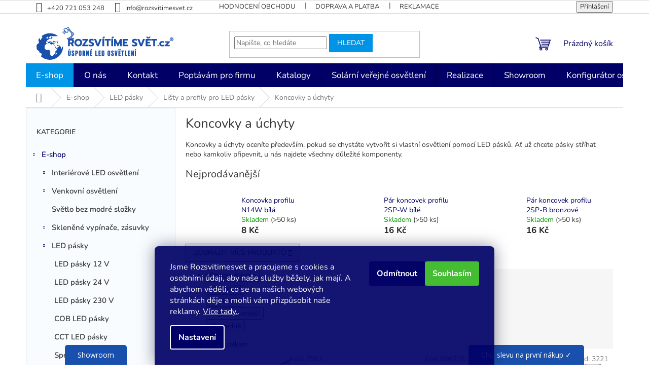

--- FILE ---
content_type: text/html; charset=utf-8
request_url: https://www.rozsvitimesvet.cz/koncovky-a-uchyty/
body_size: 41287
content:
<!doctype html><html lang="cs" dir="ltr" class="header-background-light external-fonts-loaded"><head><meta charset="utf-8" /><meta name="viewport" content="width=device-width,initial-scale=1" /><title>Koncovky a úchyty - ROZSVITIMESVET.cz</title><link rel="preconnect" href="https://cdn.myshoptet.com" /><link rel="dns-prefetch" href="https://cdn.myshoptet.com" /><link rel="preload" href="https://cdn.myshoptet.com/prj/dist/master/cms/libs/jquery/jquery-1.11.3.min.js" as="script" /><link href="https://cdn.myshoptet.com/prj/dist/master/cms/templates/frontend_templates/shared/css/font-face/nunito.css" rel="stylesheet"><link href="https://cdn.myshoptet.com/prj/dist/master/shop/dist/font-shoptet-11.css.62c94c7785ff2cea73b2.css" rel="stylesheet"><script>
dataLayer = [];
dataLayer.push({'shoptet' : {
    "pageId": 2153,
    "pageType": "category",
    "currency": "CZK",
    "currencyInfo": {
        "decimalSeparator": ",",
        "exchangeRate": 1,
        "priceDecimalPlaces": 0,
        "symbol": "K\u010d",
        "symbolLeft": 0,
        "thousandSeparator": " "
    },
    "language": "cs",
    "projectId": 469536,
    "category": {
        "guid": "7e98725a-f09b-11ec-ac23-ac1f6b0076ec",
        "path": "E-shop | LED p\u00e1sky | Li\u0161ty a profily pro LED p\u00e1sky | Koncovky a \u00fachyty",
        "parentCategoryGuid": "b6120bee-3a97-11ec-8420-ecf4bbd76e50"
    },
    "cartInfo": {
        "id": null,
        "freeShipping": false,
        "freeShippingFrom": 3000,
        "leftToFreeGift": {
            "formattedPrice": "0 K\u010d",
            "priceLeft": 0
        },
        "freeGift": false,
        "leftToFreeShipping": {
            "priceLeft": 3000,
            "dependOnRegion": 0,
            "formattedPrice": "3 000 K\u010d"
        },
        "discountCoupon": [],
        "getNoBillingShippingPrice": {
            "withoutVat": 0,
            "vat": 0,
            "withVat": 0
        },
        "cartItems": [],
        "taxMode": "ORDINARY"
    },
    "cart": [],
    "customer": {
        "priceRatio": 1,
        "priceListId": 1,
        "groupId": null,
        "registered": false,
        "mainAccount": false
    }
}});
dataLayer.push({'cookie_consent' : {
    "marketing": "denied",
    "analytics": "denied"
}});
document.addEventListener('DOMContentLoaded', function() {
    shoptet.consent.onAccept(function(agreements) {
        if (agreements.length == 0) {
            return;
        }
        dataLayer.push({
            'cookie_consent' : {
                'marketing' : (agreements.includes(shoptet.config.cookiesConsentOptPersonalisation)
                    ? 'granted' : 'denied'),
                'analytics': (agreements.includes(shoptet.config.cookiesConsentOptAnalytics)
                    ? 'granted' : 'denied')
            },
            'event': 'cookie_consent'
        });
    });
});
</script>

<!-- Google Tag Manager -->
<script>(function(w,d,s,l,i){w[l]=w[l]||[];w[l].push({'gtm.start':
new Date().getTime(),event:'gtm.js'});var f=d.getElementsByTagName(s)[0],
j=d.createElement(s),dl=l!='dataLayer'?'&l='+l:'';j.async=true;j.src=
'https://www.googletagmanager.com/gtm.js?id='+i+dl;f.parentNode.insertBefore(j,f);
})(window,document,'script','dataLayer','GTM-NB93J25');</script>
<!-- End Google Tag Manager -->

<meta property="og:type" content="website"><meta property="og:site_name" content="rozsvitimesvet.cz"><meta property="og:url" content="https://www.rozsvitimesvet.cz/koncovky-a-uchyty/"><meta property="og:title" content="Koncovky a úchyty - ROZSVITIMESVET.cz"><meta name="author" content="Rozsvítíme svět.cz"><meta name="web_author" content="Shoptet.cz"><meta name="dcterms.rightsHolder" content="www.rozsvitimesvet.cz"><meta name="robots" content="index,follow"><meta property="og:image" content="https://www.rozsvitimesvet.cz/user/categories/orig/11680.jpg"><meta property="og:description" content="Koncovky a úchyty oceníte především, pokud se chystáte vytvořit si vlastní osvětlení pomocí LED pásků."><meta name="description" content="Koncovky a úchyty oceníte především, pokud se chystáte vytvořit si vlastní osvětlení pomocí LED pásků."><meta name="google-site-verification" content="ff59ebce8a678eb0e891fb26ee92df10abc45cd8"><style>:root {--color-primary: #010066;--color-primary-h: 241;--color-primary-s: 100%;--color-primary-l: 20%;--color-primary-hover: #1a50ad;--color-primary-hover-h: 218;--color-primary-hover-s: 74%;--color-primary-hover-l: 39%;--color-secondary: #0094E7;--color-secondary-h: 202;--color-secondary-s: 100%;--color-secondary-l: 45%;--color-secondary-hover: #0078C0;--color-secondary-hover-h: 203;--color-secondary-hover-s: 100%;--color-secondary-hover-l: 38%;--color-tertiary: #0094E7;--color-tertiary-h: 202;--color-tertiary-s: 100%;--color-tertiary-l: 45%;--color-tertiary-hover: #0078C0;--color-tertiary-hover-h: 203;--color-tertiary-hover-s: 100%;--color-tertiary-hover-l: 38%;--color-header-background: #ffffff;--template-font: "Nunito";--template-headings-font: "Nunito";--header-background-url: none;--cookies-notice-background: #1A1937;--cookies-notice-color: #F8FAFB;--cookies-notice-button-hover: #f5f5f5;--cookies-notice-link-hover: #27263f;--templates-update-management-preview-mode-content: "Náhled aktualizací šablony je aktivní pro váš prohlížeč."}</style>
    
    <link href="https://cdn.myshoptet.com/prj/dist/master/shop/dist/main-11.less.fcb4a42d7bd8a71b7ee2.css" rel="stylesheet" />
                <link href="https://cdn.myshoptet.com/prj/dist/master/shop/dist/mobile-header-v1-11.less.1ee105d41b5f713c21aa.css" rel="stylesheet" />
    
<link rel="next" href="/koncovky-a-uchyty/strana-2/" />    <script>var shoptet = shoptet || {};</script>
    <script src="https://cdn.myshoptet.com/prj/dist/master/shop/dist/main-3g-header.js.05f199e7fd2450312de2.js"></script>
<!-- User include --><!-- api 2442(1943) html code header -->
<script>
    var shoptakPriceRequestSettings={"addonActivation":true,"priceDisplayWhen":"flag","hidePrices":true,"hideAvailability":false,"hideDescription":false,"hideRating":true,"buttonText":{"cs":"Nez\u00e1vazn\u011b poptat","sk":"Dopyt produkt","de":"Produkt anfragen","en":"Ask for a product","hu":"K\u00e9rjen term\u00e9ket","pl":"Zapytaj o produkt","ro":"Cere un produs","vi":"Y\u00eau c\u1ea7u s\u1ea3n ph\u1ea9m"},"availabilityText":{"cs":"Dostupn\u00e9 na objedn\u00e1vku","sk":"Produkt na dotaz","de":"Produkt auf Anfrage","en":"Product on request","hu":"Term\u00e9k k\u00e9r\u00e9sre","pl":"Produkt na zam\u00f3wienie","ro":"Produs la cerere","vi":"S\u1ea3n ph\u1ea9m theo y\u00eau c\u1ea7u"},"priceValue":{"CZK":"1","EUR":"0.04"}};

    var body=document.getElementsByTagName("body")[0];

    const rootPriceRequest = document.documentElement;

    if(shoptakPriceRequestSettings.addonActivation){rootPriceRequest.classList.add("st-price-request");}
    if(shoptakPriceRequestSettings.hideDescription){rootPriceRequest.classList.add("st-hide-desc");}
    if(shoptakPriceRequestSettings.hidePrices){rootPriceRequest.classList.add("st-hide-prices");}
    if(shoptakPriceRequestSettings.hideAvailability){rootPriceRequest.classList.add("st-hide-availability");}
    if(shoptakPriceRequestSettings.hideRating){rootPriceRequest.classList.add("st-hide-rating");}
    if(shoptakPriceRequestSettings.priceDisplayWhen === 'allShop'){rootPriceRequest.classList.add("st-request-allShop");}
</script>


<!-- api 473(125) html code header -->

                <style>
                    #order-billing-methods .radio-wrapper[data-guid="302a7f9a-9b1f-11ed-88b4-ac1f6b0076ec"]:not(.cggooglepay), #order-billing-methods .radio-wrapper[data-guid="af90c2e7-3628-11ec-ac23-ac1f6b0076ec"]:not(.cgapplepay) {
                        display: none;
                    }
                </style>
                <script type="text/javascript">
                    document.addEventListener('DOMContentLoaded', function() {
                        if (getShoptetDataLayer('pageType') === 'billingAndShipping') {
                            
                try {
                    if (window.ApplePaySession && window.ApplePaySession.canMakePayments()) {
                        document.querySelector('#order-billing-methods .radio-wrapper[data-guid="af90c2e7-3628-11ec-ac23-ac1f6b0076ec"]').classList.add('cgapplepay');
                    }
                } catch (err) {} 
            
                            
                const cgBaseCardPaymentMethod = {
                        type: 'CARD',
                        parameters: {
                            allowedAuthMethods: ["PAN_ONLY", "CRYPTOGRAM_3DS"],
                            allowedCardNetworks: [/*"AMEX", "DISCOVER", "INTERAC", "JCB",*/ "MASTERCARD", "VISA"]
                        }
                };
                
                function cgLoadScript(src, callback)
                {
                    var s,
                        r,
                        t;
                    r = false;
                    s = document.createElement('script');
                    s.type = 'text/javascript';
                    s.src = src;
                    s.onload = s.onreadystatechange = function() {
                        if ( !r && (!this.readyState || this.readyState == 'complete') )
                        {
                            r = true;
                            callback();
                        }
                    };
                    t = document.getElementsByTagName('script')[0];
                    t.parentNode.insertBefore(s, t);
                } 
                
                function cgGetGoogleIsReadyToPayRequest() {
                    return Object.assign(
                        {},
                        {
                            apiVersion: 2,
                            apiVersionMinor: 0
                        },
                        {
                            allowedPaymentMethods: [cgBaseCardPaymentMethod]
                        }
                    );
                }

                function onCgGooglePayLoaded() {
                    let paymentsClient = new google.payments.api.PaymentsClient({environment: 'PRODUCTION'});
                    paymentsClient.isReadyToPay(cgGetGoogleIsReadyToPayRequest()).then(function(response) {
                        if (response.result) {
                            document.querySelector('#order-billing-methods .radio-wrapper[data-guid="302a7f9a-9b1f-11ed-88b4-ac1f6b0076ec"]').classList.add('cggooglepay');	 	 	 	 	 
                        }
                    })
                    .catch(function(err) {});
                }
                
                cgLoadScript('https://pay.google.com/gp/p/js/pay.js', onCgGooglePayLoaded);
            
                        }
                    });
                </script> 
                
<!-- service 659(306) html code header -->
<link rel="stylesheet" type="text/css" href="https://cdn.myshoptet.com/usr/fvstudio.myshoptet.com/user/documents/showmore/fv-studio-app-showmore.css?v=21.10.1">

<!-- service 1359(974) html code header -->
<link href="https://cdn.myshoptet.com/usr/sazimecesko.myshoptet.com/user/documents/planetwe/common.min.css?v=1.20" rel="stylesheet" />
<link href="https://cdn.myshoptet.com/usr/sazimecesko.myshoptet.com/user/documents/planetwe/Classic.min.css" rel="stylesheet" />

<!--
<link href="https://sazimecesko.myshoptet.com/user/documents/planetwe/common.css?v=1.24" rel="stylesheet" />
<link href="https://sazimecesko.myshoptet.com/user/documents/planetwe/Classic.css" rel="stylesheet" />
-->
<!-- service 2442(1943) html code header -->
<link rel="stylesheet" href="https://cdn.myshoptet.com/addons/techka-sro/price-request-addon/styles.header.min.css?ec5e0820ec35cb19d5cb18fe8566bd30fea76a40">
<!-- service 409(63) html code header -->
<style>
#filters h4{cursor:pointer;}[class~=slider-wrapper],[class~=filter-section]{padding-left:0;}#filters h4{padding-left:13.5pt;}[class~=filter-section],[class~=slider-wrapper]{padding-bottom:0 !important;}#filters h4:before{position:absolute;}#filters h4:before{left:0;}[class~=filter-section],[class~=slider-wrapper]{padding-right:0;}#filters h4{padding-bottom:9pt;}#filters h4{padding-right:13.5pt;}#filters > .slider-wrapper,[class~=slider-wrapper] > div,.filter-sections form,[class~=slider-wrapper][class~=filter-section] > div,.razeni > form{display:none;}#filters h4:before,#filters .otevreny h4:before{content:"\e911";}#filters h4{padding-top:9pt;}[class~=filter-section],[class~=slider-wrapper]{padding-top:0 !important;}[class~=filter-section]{border-top-width:0 !important;}[class~=filter-section]{border-top-style:none !important;}[class~=filter-section]{border-top-color:currentColor !important;}#filters .otevreny h4:before,#filters h4:before{font-family:shoptet;}#filters h4{position:relative;}#filters h4{margin-left:0 !important;}[class~=filter-section]{border-image:none !important;}#filters h4{margin-bottom:0 !important;}#filters h4{margin-right:0 !important;}#filters h4{margin-top:0 !important;}#filters h4{border-top-width:.0625pc;}#filters h4{border-top-style:solid;}#filters h4{border-top-color:#e0e0e0;}[class~=slider-wrapper]{max-width:none;}[class~=otevreny] form,.slider-wrapper.otevreny > div,[class~=slider-wrapper][class~=otevreny] > div,.otevreny form{display:block;}#filters h4{border-image:none;}[class~=param-filter-top]{margin-bottom:.9375pc;}[class~=otevreny] form{margin-bottom:15pt;}[class~=slider-wrapper]{color:inherit;}#filters .otevreny h4:before{-webkit-transform:rotate(180deg);}[class~=slider-wrapper],#filters h4:before{background:none;}#filters h4:before{-webkit-transform:rotate(90deg);}#filters h4:before{-moz-transform:rotate(90deg);}[class~=param-filter-top] form{display:block !important;}#filters h4:before{-o-transform:rotate(90deg);}#filters h4:before{-ms-transform:rotate(90deg);}#filters h4:before{transform:rotate(90deg);}#filters h4:before{font-size:.104166667in;}#filters .otevreny h4:before{-moz-transform:rotate(180deg);}#filters .otevreny h4:before{-o-transform:rotate(180deg);}#filters h4:before{top:36%;}#filters .otevreny h4:before{-ms-transform:rotate(180deg);}#filters h4:before{height:auto;}#filters h4:before{width:auto;}#filters .otevreny h4:before{transform:rotate(180deg);}
@media screen and (max-width: 767px) {
.param-filter-top{padding-top: 15px;}
}
#content .filters-wrapper > div:first-of-type, #footer .filters-wrapper > div:first-of-type {text-align: left;}
.template-11.one-column-body .content .filter-sections{padding-top: 15px; padding-bottom: 15px;}
</style>
<!-- service 425(79) html code header -->
<style>
.hodnoceni:before{content: "Jak o nás mluví zákazníci";}
.hodnoceni.svk:before{content: "Ako o nás hovoria zákazníci";}
.hodnoceni.hun:before{content: "Mit mondanak rólunk a felhasználók";}
.hodnoceni.pl:before{content: "Co mówią o nas klienci";}
.hodnoceni.eng:before{content: "Customer reviews";}
.hodnoceni.de:before{content: "Was unsere Kunden über uns denken";}
.hodnoceni.ro:before{content: "Ce spun clienții despre noi";}
.hodnoceni{margin: 20px auto;}
body:not(.paxio-merkur):not(.venus):not(.jupiter) .hodnoceni .vote-wrap {border: 0 !important;width: 24.5%;flex-basis: 25%;padding: 10px 20px !important;display: inline-block;margin: 0;vertical-align: top;}
.multiple-columns-body #content .hodnoceni .vote-wrap {width: 49%;flex-basis: 50%;}
.hodnoceni .votes-wrap {display: block; border: 1px solid #f7f7f7;margin: 0;width: 100%;max-width: none;padding: 10px 0; background: #fff;}
.hodnoceni .vote-wrap:nth-child(n+5){display: none !important;}
.hodnoceni:before{display: block;font-size: 18px;padding: 10px 20px;background: #fcfcfc;}
.sidebar .hodnoceni .vote-pic, .sidebar .hodnoceni .vote-initials{display: block;}
.sidebar .hodnoceni .vote-wrap, #column-l #column-l-in .hodnoceni .vote-wrap {width: 100% !important; display: block;}
.hodnoceni > a{display: block;text-align: right;padding-top: 6px;}
.hodnoceni > a:after{content: "››";display: inline-block;margin-left: 2px;}
.sidebar .hodnoceni:before, #column-l #column-l-in .hodnoceni:before {background: none !important; padding-left: 0 !important;}
.template-10 .hodnoceni{max-width: 952px !important;}
.page-detail .hodnoceni > a{font-size: 14px;}
.page-detail .hodnoceni{margin-bottom: 30px;}
@media screen and (min-width: 992px) and (max-width: 1199px) {
.hodnoceni .vote-rating{display: block;}
.hodnoceni .vote-time{display: block;margin-top: 3px;}
.hodnoceni .vote-delimeter{display: none;}
}
@media screen and (max-width: 991px) {
body:not(.paxio-merkur):not(.venus):not(.jupiter) .hodnoceni .vote-wrap {width: 49%;flex-basis: 50%;}
.multiple-columns-body #content .hodnoceni .vote-wrap {width: 99%;flex-basis: 100%;}
}
@media screen and (max-width: 767px) {
body:not(.paxio-merkur):not(.venus):not(.jupiter) .hodnoceni .vote-wrap {width: 99%;flex-basis: 100%;}
}
.home #main-product .hodnoceni{margin: 0 0 60px 0;}
.hodnoceni .votes-wrap.admin-response{display: none !important;}
.hodnoceni .vote-pic {width: 100px;}
.hodnoceni .vote-delimeter{display: none;}
.hodnoceni .vote-rating{display: block;}
.hodnoceni .vote-time {display: block;margin-top: 5px;}
@media screen and (min-width: 768px){
.template-12 .hodnoceni{max-width: 747px; margin-left: auto; margin-right: auto;}
}
@media screen and (min-width: 992px){
.template-12 .hodnoceni{max-width: 972px;}
}
@media screen and (min-width: 1200px){
.template-12 .hodnoceni{max-width: 1418px;}
}
.template-14 .hodnoceni .vote-initials{margin: 0 auto;}
.vote-pic img::before {display: none;}
.hodnoceni + .hodnoceni {display: none;}
</style>
<!-- project html code header -->
<meta name="seznam-wmt" content="bJ6xlf6ZRWYomTsarXYqNrbO1SQ4dvpy" />
<meta name="msvalidate.01" content="67F1A74349F4A4D5A5299772F3C4C03C" />
<link rel="stylesheet" href="https://www.rozsvitimesvet.cz/user/documents/upload/style-zkraceni.css?rnd=1.3.1">
<!-- Start Srovname.cz Pixel -->
<!-- Ecomail starts --><script type="text/javascript">;(function(p,l,o,w,i,n,g){if(!p[i]){p.GlobalSnowplowNamespace=p.GlobalSnowplowNamespace||[];p.GlobalSnowplowNamespace.push(i);p[i]=function(){(p[i].q=p[i].q||[]).push(arguments)};p[i].q=p[i].q||[];n=l.createElement(o);g=l.getElementsByTagName(o)[0];n.async=1;n.src=w;g.parentNode.insertBefore(n,g)}}(window,document,"script","//d70shl7vidtft.cloudfront.net/ecmtr-2.4.2.js","ecotrack"));window.ecotrack('newTracker', 'cf', 'd2dpiwfhf3tz0r.cloudfront.net', { /* Initialise a tracker */  appId: 'rozsvitimesvet'});window.ecotrack('setUserIdFromLocation', 'ecmid');window.ecotrack('trackPageView');</script><!-- Ecomail stops -->
<link rel="apple-touch-icon" sizes="76x76" href="https://www.rozsvitimesvet.cz/user/documents/upload/favicon/apple-touch-icon-76x76.png">
<link rel="apple-touch-icon" sizes="120x120" href="https://www.rozsvitimesvet.cz/user/documents/upload/favicon/apple-touch-icon-120x120.png">
<link rel="apple-touch-icon" sizes="152x152" href="https://www.rozsvitimesvet.cz/user/documents/upload/favicon/apple-touch-icon-152x152.png">
<link rel="apple-touch-icon" sizes="180x180" href="https://www.rozsvitimesvet.cz/user/documents/upload/favicon/apple-touch-icon-180x180.png">


<!-- /User include --><link rel="shortcut icon" href="/favicon.ico" type="image/x-icon" /><link rel="canonical" href="https://www.rozsvitimesvet.cz/koncovky-a-uchyty/" />    <!-- Global site tag (gtag.js) - Google Analytics -->
    <script async src="https://www.googletagmanager.com/gtag/js?id=G-P4Z3Z5VXJC"></script>
    <script>
        
        window.dataLayer = window.dataLayer || [];
        function gtag(){dataLayer.push(arguments);}
        

                    console.debug('default consent data');

            gtag('consent', 'default', {"ad_storage":"denied","analytics_storage":"denied","ad_user_data":"denied","ad_personalization":"denied","wait_for_update":500});
            dataLayer.push({
                'event': 'default_consent'
            });
        
        gtag('js', new Date());

                gtag('config', 'UA-189753196-1', { 'groups': "UA" });
        
                gtag('config', 'G-P4Z3Z5VXJC', {"groups":"GA4","send_page_view":false,"content_group":"category","currency":"CZK","page_language":"cs"});
        
                gtag('config', 'AW-572745174', {"allow_enhanced_conversions":true});
        
        
        
        
        
                    gtag('event', 'page_view', {"send_to":"GA4","page_language":"cs","content_group":"category","currency":"CZK"});
        
        
        
        
        
        
        
        
        
        
        
        
        
        document.addEventListener('DOMContentLoaded', function() {
            if (typeof shoptet.tracking !== 'undefined') {
                for (var id in shoptet.tracking.bannersList) {
                    gtag('event', 'view_promotion', {
                        "send_to": "UA",
                        "promotions": [
                            {
                                "id": shoptet.tracking.bannersList[id].id,
                                "name": shoptet.tracking.bannersList[id].name,
                                "position": shoptet.tracking.bannersList[id].position
                            }
                        ]
                    });
                }
            }

            shoptet.consent.onAccept(function(agreements) {
                if (agreements.length !== 0) {
                    console.debug('gtag consent accept');
                    var gtagConsentPayload =  {
                        'ad_storage': agreements.includes(shoptet.config.cookiesConsentOptPersonalisation)
                            ? 'granted' : 'denied',
                        'analytics_storage': agreements.includes(shoptet.config.cookiesConsentOptAnalytics)
                            ? 'granted' : 'denied',
                                                                                                'ad_user_data': agreements.includes(shoptet.config.cookiesConsentOptPersonalisation)
                            ? 'granted' : 'denied',
                        'ad_personalization': agreements.includes(shoptet.config.cookiesConsentOptPersonalisation)
                            ? 'granted' : 'denied',
                        };
                    console.debug('update consent data', gtagConsentPayload);
                    gtag('consent', 'update', gtagConsentPayload);
                    dataLayer.push(
                        { 'event': 'update_consent' }
                    );
                }
            });
        });
    </script>
</head><body class="desktop id-2153 in-koncovky-a-uchyty template-11 type-category multiple-columns-body columns-3 ums_forms_redesign--off ums_a11y_category_page--on ums_discussion_rating_forms--off ums_flags_display_unification--on ums_a11y_login--on mobile-header-version-1"><noscript>
    <style>
        #header {
            padding-top: 0;
            position: relative !important;
            top: 0;
        }
        .header-navigation {
            position: relative !important;
        }
        .overall-wrapper {
            margin: 0 !important;
        }
        body:not(.ready) {
            visibility: visible !important;
        }
    </style>
    <div class="no-javascript">
        <div class="no-javascript__title">Musíte změnit nastavení vašeho prohlížeče</div>
        <div class="no-javascript__text">Podívejte se na: <a href="https://www.google.com/support/bin/answer.py?answer=23852">Jak povolit JavaScript ve vašem prohlížeči</a>.</div>
        <div class="no-javascript__text">Pokud používáte software na blokování reklam, může být nutné povolit JavaScript z této stránky.</div>
        <div class="no-javascript__text">Děkujeme.</div>
    </div>
</noscript>

        <div id="fb-root"></div>
        <script>
            window.fbAsyncInit = function() {
                FB.init({
//                    appId            : 'your-app-id',
                    autoLogAppEvents : true,
                    xfbml            : true,
                    version          : 'v19.0'
                });
            };
        </script>
        <script async defer crossorigin="anonymous" src="https://connect.facebook.net/cs_CZ/sdk.js"></script>
<!-- Google Tag Manager (noscript) -->
<noscript><iframe src="https://www.googletagmanager.com/ns.html?id=GTM-NB93J25"
height="0" width="0" style="display:none;visibility:hidden"></iframe></noscript>
<!-- End Google Tag Manager (noscript) -->

    <div class="siteCookies siteCookies--bottom siteCookies--dark js-siteCookies" role="dialog" data-testid="cookiesPopup" data-nosnippet>
        <div class="siteCookies__form">
            <div class="siteCookies__content">
                <div class="siteCookies__text">
                    <span style="font-weight: 400;"><span>Jsme Rozsvitimesvet a pracujeme s cookies a osobními údaji, aby naše služby běžely, jak mají. A abychom věděli, co se na našich webových stránkách děje a mohli vám přizpůsobit naše reklamy. <a href="http://www.rozsvitimesvet.cz/podminky-ochrany-osobnich-udaju/">Více tady.</a></span></span><span style="color: #ffffff;">.</span>
                </div>
                <p class="siteCookies__links">
                    <button class="siteCookies__link js-cookies-settings" aria-label="Nastavení cookies" data-testid="cookiesSettings">Nastavení</button>
                </p>
            </div>
            <div class="siteCookies__buttonWrap">
                                    <button class="siteCookies__button js-cookiesConsentSubmit" value="reject" aria-label="Odmítnout cookies" data-testid="buttonCookiesReject">Odmítnout</button>
                                <button class="siteCookies__button js-cookiesConsentSubmit" value="all" aria-label="Přijmout cookies" data-testid="buttonCookiesAccept">Souhlasím</button>
            </div>
        </div>
        <script>
            document.addEventListener("DOMContentLoaded", () => {
                const siteCookies = document.querySelector('.js-siteCookies');
                document.addEventListener("scroll", shoptet.common.throttle(() => {
                    const st = document.documentElement.scrollTop;
                    if (st > 1) {
                        siteCookies.classList.add('siteCookies--scrolled');
                    } else {
                        siteCookies.classList.remove('siteCookies--scrolled');
                    }
                }, 100));
            });
        </script>
    </div>
<a href="#content" class="skip-link sr-only">Přejít na obsah</a><div class="overall-wrapper"><div class="user-action"><div class="container">
    <div class="user-action-in">
                    <div id="login" class="user-action-login popup-widget login-widget" role="dialog" aria-labelledby="loginHeading">
        <div class="popup-widget-inner">
                            <h2 id="loginHeading">Přihlášení k vašemu účtu</h2><div id="customerLogin"><form action="/action/Customer/Login/" method="post" id="formLoginIncluded" class="csrf-enabled formLogin" data-testid="formLogin"><input type="hidden" name="referer" value="" /><div class="form-group"><div class="input-wrapper email js-validated-element-wrapper no-label"><input type="email" name="email" class="form-control" autofocus placeholder="E-mailová adresa (např. jan@novak.cz)" data-testid="inputEmail" autocomplete="email" required /></div></div><div class="form-group"><div class="input-wrapper password js-validated-element-wrapper no-label"><input type="password" name="password" class="form-control" placeholder="Heslo" data-testid="inputPassword" autocomplete="current-password" required /><span class="no-display">Nemůžete vyplnit toto pole</span><input type="text" name="surname" value="" class="no-display" /></div></div><div class="form-group"><div class="login-wrapper"><button type="submit" class="btn btn-secondary btn-text btn-login" data-testid="buttonSubmit">Přihlásit se</button><div class="password-helper"><a href="/registrace/" data-testid="signup" rel="nofollow">Nová registrace</a><a href="/klient/zapomenute-heslo/" rel="nofollow">Zapomenuté heslo</a></div></div></div><div class="social-login-buttons"><div class="social-login-buttons-divider"><span>nebo</span></div><div class="form-group"><a href="/action/Social/login/?provider=Facebook" class="login-btn facebook" rel="nofollow"><span class="login-facebook-icon"></span><strong>Přihlásit se přes Facebook</strong></a></div><div class="form-group"><a href="/action/Social/login/?provider=Google" class="login-btn google" rel="nofollow"><span class="login-google-icon"></span><strong>Přihlásit se přes Google</strong></a></div><div class="form-group"><a href="/action/Social/login/?provider=Seznam" class="login-btn seznam" rel="nofollow"><span class="login-seznam-icon"></span><strong>Přihlásit se přes Seznam</strong></a></div></div></form>
</div>                    </div>
    </div>

                            <div id="cart-widget" class="user-action-cart popup-widget cart-widget loader-wrapper" data-testid="popupCartWidget" role="dialog" aria-hidden="true">
    <div class="popup-widget-inner cart-widget-inner place-cart-here">
        <div class="loader-overlay">
            <div class="loader"></div>
        </div>
    </div>

    <div class="cart-widget-button">
        <a href="/kosik/" class="btn btn-conversion" id="continue-order-button" rel="nofollow" data-testid="buttonNextStep">Pokračovat do košíku</a>
    </div>
</div>
            </div>
</div>
</div><div class="top-navigation-bar" data-testid="topNavigationBar">

    <div class="container">

        <div class="top-navigation-contacts">
            <strong>Zákaznická podpora:</strong><a href="tel:+420721053248" class="project-phone" aria-label="Zavolat na +420721053248" data-testid="contactboxPhone"><span>+420 721 053 248</span></a><a href="mailto:info@rozsvitimesvet.cz" class="project-email" data-testid="contactboxEmail"><span>info@rozsvitimesvet.cz</span></a>        </div>

                            <div class="top-navigation-menu">
                <div class="top-navigation-menu-trigger"></div>
                <ul class="top-navigation-bar-menu">
                                            <li class="top-navigation-menu-item--51">
                            <a href="/hodnoceni-obchodu/">Hodnocení obchodu</a>
                        </li>
                                            <li class="top-navigation-menu-item-27">
                            <a href="/doprava-a-platba/">Doprava a platba</a>
                        </li>
                                            <li class="top-navigation-menu-item-1079">
                            <a href="/reklamace/">Reklamace / Vrácení zboží</a>
                        </li>
                                            <li class="top-navigation-menu-item-1910">
                            <a href="/led-osvetleni-na-miru/">LED osvětlení na míru</a>
                        </li>
                                            <li class="top-navigation-menu-item-39">
                            <a href="/obchodni-podminky/">Obchodní podmínky</a>
                        </li>
                                            <li class="top-navigation-menu-item-2775">
                            <a href="/showroom/">Showroom</a>
                        </li>
                                            <li class="top-navigation-menu-item-691">
                            <a href="/podminky-ochrany-osobnich-udaju/">Zásady ochrany osobních údajů</a>
                        </li>
                                            <li class="top-navigation-menu-item-1100">
                            <a href="/reklamacni-rad/">Reklamační řád</a>
                        </li>
                                            <li class="top-navigation-menu-item-1106">
                            <a href="/vydejna-rozsvitime-svet-v-zeletave/">Výdejna Rozsvítíme svět v Želetavě</a>
                        </li>
                                            <li class="top-navigation-menu-item-2159">
                            <a href="/solarni-verejne-osvetleni-prezentace/">Solární veřejné osvětlení</a>
                        </li>
                                            <li class="top-navigation-menu-item-2760">
                            <a href="/schema-zapojeni-welaik/">Schéma zapojení WELAIK</a>
                        </li>
                                            <li class="top-navigation-menu-item-2757">
                            <a href="/zpetny-odber-vyslouzilych-elektrozarizeni-a-baterii/">Zpětný odběr vysloužilých elektrozařízení a baterií</a>
                        </li>
                                            <li class="top-navigation-menu-item-2769">
                            <a href="/osvetleni-bez-modreho-svetla/">Osvětlení bez modrého světla</a>
                        </li>
                                            <li class="top-navigation-menu-item-2896">
                            <a href="/konfigurator-osvetleni-mistnosti/">Konfigurátor osvětlení místnosti</a>
                        </li>
                                    </ul>
                <ul class="top-navigation-bar-menu-helper"></ul>
            </div>
        
        <div class="top-navigation-tools">
            <div class="responsive-tools">
                <a href="#" class="toggle-window" data-target="search" aria-label="Hledat" data-testid="linkSearchIcon"></a>
                                                            <a href="#" class="toggle-window" data-target="login"></a>
                                                    <a href="#" class="toggle-window" data-target="navigation" aria-label="Menu" data-testid="hamburgerMenu"></a>
            </div>
                        <button class="top-nav-button top-nav-button-login toggle-window" type="button" data-target="login" aria-haspopup="dialog" aria-controls="login" aria-expanded="false" data-testid="signin"><span>Přihlášení</span></button>        </div>

    </div>

</div>
<header id="header"><div class="container navigation-wrapper">
    <div class="header-top">
        <div class="site-name-wrapper">
            <div class="site-name"><a href="/" data-testid="linkWebsiteLogo"><img src="https://cdn.myshoptet.com/usr/www.rozsvitimesvet.cz/user/logos/rozsvitimesvetlogo.svg" alt="Rozsvítíme svět.cz" fetchpriority="low" /></a></div>        </div>
        <div class="search" itemscope itemtype="https://schema.org/WebSite">
            <meta itemprop="headline" content="Koncovky a úchyty"/><meta itemprop="url" content="https://www.rozsvitimesvet.cz"/><meta itemprop="text" content="Koncovky a úchyty oceníte především, pokud se chystáte vytvořit si vlastní osvětlení pomocí LED pásků."/>            <form action="/action/ProductSearch/prepareString/" method="post"
    id="formSearchForm" class="search-form compact-form js-search-main"
    itemprop="potentialAction" itemscope itemtype="https://schema.org/SearchAction" data-testid="searchForm">
    <fieldset>
        <meta itemprop="target"
            content="https://www.rozsvitimesvet.cz/vyhledavani/?string={string}"/>
        <input type="hidden" name="language" value="cs"/>
        
            
<input
    type="search"
    name="string"
        class="query-input form-control search-input js-search-input"
    placeholder="Napište, co hledáte"
    autocomplete="off"
    required
    itemprop="query-input"
    aria-label="Vyhledávání"
    data-testid="searchInput"
>
            <button type="submit" class="btn btn-default" data-testid="searchBtn">Hledat</button>
        
    </fieldset>
</form>
        </div>
        <div class="navigation-buttons">
                
    <a href="/kosik/" class="btn btn-icon toggle-window cart-count" data-target="cart" data-hover="true" data-redirect="true" data-testid="headerCart" rel="nofollow" aria-haspopup="dialog" aria-expanded="false" aria-controls="cart-widget">
        
                <span class="sr-only">Nákupní košík</span>
        
            <span class="cart-price visible-lg-inline-block" data-testid="headerCartPrice">
                                    Prázdný košík                            </span>
        
    
            </a>
        </div>
    </div>
    <nav id="navigation" aria-label="Hlavní menu" data-collapsible="true"><div class="navigation-in menu"><ul class="menu-level-1" role="menubar" data-testid="headerMenuItems"><li class="menu-item-1601 ext" role="none"><a href="/e-shop/" data-testid="headerMenuItem" role="menuitem" aria-haspopup="true" aria-expanded="false"><b>E-shop</b><span class="submenu-arrow"></span></a><ul class="menu-level-2" aria-label="E-shop" tabindex="-1" role="menu"><li class="menu-item-1604 has-third-level" role="none"><a href="/interierove-led-osvetleni/" class="menu-image" data-testid="headerMenuItem" tabindex="-1" aria-hidden="true"><img src="data:image/svg+xml,%3Csvg%20width%3D%22140%22%20height%3D%22100%22%20xmlns%3D%22http%3A%2F%2Fwww.w3.org%2F2000%2Fsvg%22%3E%3C%2Fsvg%3E" alt="" aria-hidden="true" width="140" height="100"  data-src="https://cdn.myshoptet.com/usr/www.rozsvitimesvet.cz/user/categories/thumb/n__vrh-bez-n__zvu-(10)_optimized.jpg" fetchpriority="low" /></a><div><a href="/interierove-led-osvetleni/" data-testid="headerMenuItem" role="menuitem"><span>Interiérové LED osvětlení</span></a>
                                                    <ul class="menu-level-3" role="menu">
                                                                    <li class="menu-item-1679" role="none">
                                        <a href="/stropni-svitidla-led/" data-testid="headerMenuItem" role="menuitem">
                                            Stropní svítidla LED</a>,                                    </li>
                                                                    <li class="menu-item-1613" role="none">
                                        <a href="/zavesne-led-svitidla/" data-testid="headerMenuItem" role="menuitem">
                                            Závěsné LED svítidla</a>,                                    </li>
                                                                    <li class="menu-item-2231" role="none">
                                        <a href="/vestavna-led-svitidla-2/" data-testid="headerMenuItem" role="menuitem">
                                            Vestavná LED svítidla</a>,                                    </li>
                                                                    <li class="menu-item-1622" role="none">
                                        <a href="/bodove-led-svitidla/" data-testid="headerMenuItem" role="menuitem">
                                            Bodové svítidla</a>,                                    </li>
                                                                    <li class="menu-item-2030" role="none">
                                        <a href="/govee-smart/" data-testid="headerMenuItem" role="menuitem">
                                            Govee SMART</a>,                                    </li>
                                                                    <li class="menu-item-1607" role="none">
                                        <a href="/designova-led-svitidla/" data-testid="headerMenuItem" role="menuitem">
                                            Designová LED svítidla</a>,                                    </li>
                                                                    <li class="menu-item-1670" role="none">
                                        <a href="/led-osvetleni-do-koupelen/" data-testid="headerMenuItem" role="menuitem">
                                            LED osvětlení do koupelen</a>,                                    </li>
                                                                    <li class="menu-item-1697" role="none">
                                        <a href="/zrcadla-s-led-podsvicenim/" data-testid="headerMenuItem" role="menuitem">
                                            Zrcadla s LED podsvícením</a>,                                    </li>
                                                                    <li class="menu-item-1718" role="none">
                                        <a href="/nastenna-led-svitidla/" data-testid="headerMenuItem" role="menuitem">
                                            Nástěnná LED svítidla</a>,                                    </li>
                                                                    <li class="menu-item-1757" role="none">
                                        <a href="/podlahove-stojaci-lampy/" data-testid="headerMenuItem" role="menuitem">
                                            Podlahové stojací lampy</a>,                                    </li>
                                                                    <li class="menu-item-1811" role="none">
                                        <a href="/stolni-led-svitidla/" data-testid="headerMenuItem" role="menuitem">
                                            Stolní LED svítidla</a>,                                    </li>
                                                                    <li class="menu-item-1946" role="none">
                                        <a href="/chytre-osvetleni-2/" data-testid="headerMenuItem" role="menuitem">
                                            Chytré osvětlení</a>,                                    </li>
                                                                    <li class="menu-item-2216" role="none">
                                        <a href="/edice-retro-loft/" data-testid="headerMenuItem" role="menuitem">
                                            Edice Retro &amp; Loft</a>,                                    </li>
                                                                    <li class="menu-item-2459" role="none">
                                        <a href="/nabytkova-svitidla/" data-testid="headerMenuItem" role="menuitem">
                                            Nábytková svítidla</a>,                                    </li>
                                                                    <li class="menu-item-2587" role="none">
                                        <a href="/kuchynske-osvetleni/" data-testid="headerMenuItem" role="menuitem">
                                            Kuchyňské osvětlení</a>,                                    </li>
                                                                    <li class="menu-item-2920" role="none">
                                        <a href="/svitidla-bez-modre-slozky/" data-testid="headerMenuItem" role="menuitem">
                                            Svítidla bez modré složky</a>,                                    </li>
                                                                    <li class="menu-item-1694" role="none">
                                        <a href="/listovy-system-osvetleni/" data-testid="headerMenuItem" role="menuitem">
                                            Lištový systém osvětlení</a>,                                    </li>
                                                                    <li class="menu-item-2923" role="none">
                                        <a href="/osvetleni-pro-rust-rostlin/" data-testid="headerMenuItem" role="menuitem">
                                            Osvětlení pro růst rostlin</a>                                    </li>
                                                            </ul>
                        </div></li><li class="menu-item-1817 has-third-level" role="none"><a href="/venkovni-osvetleni/" class="menu-image" data-testid="headerMenuItem" tabindex="-1" aria-hidden="true"><img src="data:image/svg+xml,%3Csvg%20width%3D%22140%22%20height%3D%22100%22%20xmlns%3D%22http%3A%2F%2Fwww.w3.org%2F2000%2Fsvg%22%3E%3C%2Fsvg%3E" alt="" aria-hidden="true" width="140" height="100"  data-src="https://cdn.myshoptet.com/usr/www.rozsvitimesvet.cz/user/categories/thumb/956_27efc325133b9b8426bed6dc64b7a0c7.png" fetchpriority="low" /></a><div><a href="/venkovni-osvetleni/" data-testid="headerMenuItem" role="menuitem"><span>Venkovní osvětlení</span></a>
                                                    <ul class="menu-level-3" role="menu">
                                                                    <li class="menu-item-3160" role="none">
                                        <a href="/venkovni-svetla-stropni/" data-testid="headerMenuItem" role="menuitem">
                                            Venkovní světla stropní</a>,                                    </li>
                                                                    <li class="menu-item-1937" role="none">
                                        <a href="/bazenove-led-osvetleni/" data-testid="headerMenuItem" role="menuitem">
                                            Bazénové LED osvětlení</a>,                                    </li>
                                                                    <li class="menu-item-1667" role="none">
                                        <a href="/podhledove-led-svitidla-2/" data-testid="headerMenuItem" role="menuitem">
                                            Podhledové LED svítidla</a>,                                    </li>
                                                                    <li class="menu-item-1643" role="none">
                                        <a href="/solarni-led-osvetleni/" data-testid="headerMenuItem" role="menuitem">
                                            Solární LED osvětlení</a>,                                    </li>
                                                                    <li class="menu-item-2054" role="none">
                                        <a href="/nastenne-venkovni-svitidla/" data-testid="headerMenuItem" role="menuitem">
                                            Nástěnné venkovní svítidla</a>,                                    </li>
                                                                    <li class="menu-item-2078" role="none">
                                        <a href="/osvetleni-zahrady/" data-testid="headerMenuItem" role="menuitem">
                                            Osvětlení zahrady</a>,                                    </li>
                                                                    <li class="menu-item-2084" role="none">
                                        <a href="/vestavna-led-svitidla/" data-testid="headerMenuItem" role="menuitem">
                                            Vestavná LED svítidla</a>,                                    </li>
                                                                    <li class="menu-item-2189" role="none">
                                        <a href="/venkovni-zasuvkove-sloupky/" data-testid="headerMenuItem" role="menuitem">
                                            Venkovní zásuvkové sloupky</a>,                                    </li>
                                                                    <li class="menu-item-2495" role="none">
                                        <a href="/osvetleni-jezirka/" data-testid="headerMenuItem" role="menuitem">
                                            Osvětlení jezírka</a>,                                    </li>
                                                                    <li class="menu-item-2498" role="none">
                                        <a href="/najezdova-svitidla/" data-testid="headerMenuItem" role="menuitem">
                                            Nájezdová svítidla</a>,                                    </li>
                                                                    <li class="menu-item-1820" role="none">
                                        <a href="/girlandy-venkovni-retezy/" data-testid="headerMenuItem" role="menuitem">
                                            Girlandy | venkovní řetězy</a>,                                    </li>
                                                                    <li class="menu-item-2932" role="none">
                                        <a href="/led-poulicni-osvetleni/" data-testid="headerMenuItem" role="menuitem">
                                            LED pouliční osvětlení</a>,                                    </li>
                                                                    <li class="menu-item-3034" role="none">
                                        <a href="/osvetleni-fasady/" data-testid="headerMenuItem" role="menuitem">
                                            Osvětlení fasády</a>                                    </li>
                                                            </ul>
                        </div></li><li class="menu-item-2718" role="none"><a href="/svetlo-bez-modre-slozky/" class="menu-image" data-testid="headerMenuItem" tabindex="-1" aria-hidden="true"><img src="data:image/svg+xml,%3Csvg%20width%3D%22140%22%20height%3D%22100%22%20xmlns%3D%22http%3A%2F%2Fwww.w3.org%2F2000%2Fsvg%22%3E%3C%2Fsvg%3E" alt="" aria-hidden="true" width="140" height="100"  data-src="https://cdn.myshoptet.com/usr/www.rozsvitimesvet.cz/user/categories/thumb/spanek1-1.png" fetchpriority="low" /></a><div><a href="/svetlo-bez-modre-slozky/" data-testid="headerMenuItem" role="menuitem"><span>Světlo bez modré složky</span></a>
                        </div></li><li class="menu-item-1625 has-third-level" role="none"><a href="/sklenene-vypinace-zasuvky/" class="menu-image" data-testid="headerMenuItem" tabindex="-1" aria-hidden="true"><img src="data:image/svg+xml,%3Csvg%20width%3D%22140%22%20height%3D%22100%22%20xmlns%3D%22http%3A%2F%2Fwww.w3.org%2F2000%2Fsvg%22%3E%3C%2Fsvg%3E" alt="" aria-hidden="true" width="140" height="100"  data-src="https://cdn.myshoptet.com/usr/www.rozsvitimesvet.cz/user/categories/thumb/286_a911bb_(1).jpg" fetchpriority="low" /></a><div><a href="/sklenene-vypinace-zasuvky/" data-testid="headerMenuItem" role="menuitem"><span>Skleněné vypínače, zásuvky</span></a>
                                                    <ul class="menu-level-3" role="menu">
                                                                    <li class="menu-item-1970" role="none">
                                        <a href="/welaik-sklenene-vypinace-a-zasuvky/" data-testid="headerMenuItem" role="menuitem">
                                            WELAIK skleněné vypínače a zásuvky</a>,                                    </li>
                                                                    <li class="menu-item-3109" role="none">
                                        <a href="/sklenene-panely-na-miru-welaik/" data-testid="headerMenuItem" role="menuitem">
                                            Skleněné panely na míru WELAIK</a>,                                    </li>
                                                                    <li class="menu-item-2000" role="none">
                                        <a href="/pristrojove-krabice/" data-testid="headerMenuItem" role="menuitem">
                                            Přístrojové krabice</a>,                                    </li>
                                                                    <li class="menu-item-2367" role="none">
                                        <a href="/appio-vypinace-a-zasuvky/" data-testid="headerMenuItem" role="menuitem">
                                            APPIO vypínače a zásuvky</a>                                    </li>
                                                            </ul>
                        </div></li><li class="menu-item-1631 has-third-level" role="none"><a href="/led-pasky/" class="menu-image" data-testid="headerMenuItem" tabindex="-1" aria-hidden="true"><img src="data:image/svg+xml,%3Csvg%20width%3D%22140%22%20height%3D%22100%22%20xmlns%3D%22http%3A%2F%2Fwww.w3.org%2F2000%2Fsvg%22%3E%3C%2Fsvg%3E" alt="" aria-hidden="true" width="140" height="100"  data-src="https://cdn.myshoptet.com/usr/www.rozsvitimesvet.cz/user/categories/thumb/led_p__sky_3000lm.png" fetchpriority="low" /></a><div><a href="/led-pasky/" data-testid="headerMenuItem" role="menuitem"><span>LED pásky</span></a>
                                                    <ul class="menu-level-3" role="menu">
                                                                    <li class="menu-item-1730" role="none">
                                        <a href="/led-pasky-12-v/" data-testid="headerMenuItem" role="menuitem">
                                            LED pásky 12 V</a>,                                    </li>
                                                                    <li class="menu-item-2102" role="none">
                                        <a href="/led-pasky-24-v/" data-testid="headerMenuItem" role="menuitem">
                                            LED pásky 24 V</a>,                                    </li>
                                                                    <li class="menu-item-1634" role="none">
                                        <a href="/led-pasky-230-v/" data-testid="headerMenuItem" role="menuitem">
                                            LED pásky 230 V</a>,                                    </li>
                                                                    <li class="menu-item-2639" role="none">
                                        <a href="/cob-led-pasky/" data-testid="headerMenuItem" role="menuitem">
                                            COB LED pásky</a>,                                    </li>
                                                                    <li class="menu-item-2642" role="none">
                                        <a href="/cct-led-pasky/" data-testid="headerMenuItem" role="menuitem">
                                            CCT LED pásky</a>,                                    </li>
                                                                    <li class="menu-item-2222" role="none">
                                        <a href="/specialni-led-pasky/" data-testid="headerMenuItem" role="menuitem">
                                            Speciální LED pásky</a>,                                    </li>
                                                                    <li class="menu-item-1727" role="none">
                                        <a href="/rgb-w-led-pasky/" data-testid="headerMenuItem" role="menuitem">
                                            RGB+W LED pásky</a>,                                    </li>
                                                                    <li class="menu-item-3019" role="none">
                                        <a href="/rgbcct-led-pasky/" data-testid="headerMenuItem" role="menuitem">
                                            RGBCCT LED pásky</a>,                                    </li>
                                                                    <li class="menu-item-3163" role="none">
                                        <a href="/led-neony/" data-testid="headerMenuItem" role="menuitem">
                                            LED neony</a>,                                    </li>
                                                                    <li class="menu-item-2105" role="none">
                                        <a href="/uv-led-pasky/" data-testid="headerMenuItem" role="menuitem">
                                            UV LED pásky</a>,                                    </li>
                                                                    <li class="menu-item-3022" role="none">
                                        <a href="/digitalni-led-pasky/" data-testid="headerMenuItem" role="menuitem">
                                            Digitální LED pásky</a>,                                    </li>
                                                                    <li class="menu-item-2636" role="none">
                                        <a href="/sady-led-pasku/" data-testid="headerMenuItem" role="menuitem">
                                            Sady LED pásků</a>,                                    </li>
                                                                    <li class="menu-item-1658" role="none">
                                        <a href="/listy-a-profily-pro-led-pasky/" data-testid="headerMenuItem" role="menuitem">
                                            Lišty a profily pro LED pásky</a>,                                    </li>
                                                                    <li class="menu-item-1781" role="none">
                                        <a href="/napajeci-led-zdroje-a-trafa/" data-testid="headerMenuItem" role="menuitem">
                                            Napájecí LED zdroje a trafa</a>,                                    </li>
                                                                    <li class="menu-item-1637" role="none">
                                        <a href="/prislusenstvi-pro-led-pasky/" data-testid="headerMenuItem" role="menuitem">
                                            Příslušenství pro LED pásky</a>,                                    </li>
                                                                    <li class="menu-item-1709" role="none">
                                        <a href="/senzory-a-ovladace/" data-testid="headerMenuItem" role="menuitem">
                                            Senzory a ovladače</a>,                                    </li>
                                                                    <li class="menu-item-3031" role="none">
                                        <a href="/prislusenstvi/" data-testid="headerMenuItem" role="menuitem">
                                            Příslušenství</a>                                    </li>
                                                            </ul>
                        </div></li><li class="menu-item-1712 has-third-level" role="none"><a href="/led-panely/" class="menu-image" data-testid="headerMenuItem" tabindex="-1" aria-hidden="true"><img src="data:image/svg+xml,%3Csvg%20width%3D%22140%22%20height%3D%22100%22%20xmlns%3D%22http%3A%2F%2Fwww.w3.org%2F2000%2Fsvg%22%3E%3C%2Fsvg%3E" alt="" aria-hidden="true" width="140" height="100"  data-src="https://cdn.myshoptet.com/usr/www.rozsvitimesvet.cz/user/categories/thumb/1982305.jpg" fetchpriority="low" /></a><div><a href="/led-panely/" data-testid="headerMenuItem" role="menuitem"><span>LED panely</span></a>
                                                    <ul class="menu-level-3" role="menu">
                                                                    <li class="menu-item-1715" role="none">
                                        <a href="/prisazene-led-panely/" data-testid="headerMenuItem" role="menuitem">
                                            Přisazené LED panely</a>,                                    </li>
                                                                    <li class="menu-item-1724" role="none">
                                        <a href="/vestavne-led-panely/" data-testid="headerMenuItem" role="menuitem">
                                            Vestavné LED panely</a>,                                    </li>
                                                                    <li class="menu-item-1772" role="none">
                                        <a href="/linearni-led-panely/" data-testid="headerMenuItem" role="menuitem">
                                            Lineární LED panely</a>,                                    </li>
                                                                    <li class="menu-item-2911" role="none">
                                        <a href="/zavesne-led-panely/" data-testid="headerMenuItem" role="menuitem">
                                            Závěsné LED panely</a>,                                    </li>
                                                                    <li class="menu-item-2842" role="none">
                                        <a href="/led-panely-24v/" data-testid="headerMenuItem" role="menuitem">
                                            LED panely 24V</a>,                                    </li>
                                                                    <li class="menu-item-2935" role="none">
                                        <a href="/led-panely-nairos-ip65/" data-testid="headerMenuItem" role="menuitem">
                                            LED panely NAIROS IP65</a>,                                    </li>
                                                                    <li class="menu-item-1775" role="none">
                                        <a href="/prislusenstvi-4/" data-testid="headerMenuItem" role="menuitem">
                                            Příslušenství</a>                                    </li>
                                                            </ul>
                        </div></li><li class="menu-item-1616 has-third-level" role="none"><a href="/led-zarovky/" class="menu-image" data-testid="headerMenuItem" tabindex="-1" aria-hidden="true"><img src="data:image/svg+xml,%3Csvg%20width%3D%22140%22%20height%3D%22100%22%20xmlns%3D%22http%3A%2F%2Fwww.w3.org%2F2000%2Fsvg%22%3E%3C%2Fsvg%3E" alt="" aria-hidden="true" width="140" height="100"  data-src="https://cdn.myshoptet.com/usr/www.rozsvitimesvet.cz/user/categories/thumb/482-4_led-zarovka--15-w--1250-lm--e27-5-let-zaruka--barva-svetla-studena-bila-.jpg" fetchpriority="low" /></a><div><a href="/led-zarovky/" data-testid="headerMenuItem" role="menuitem"><span>LED žárovky</span></a>
                                                    <ul class="menu-level-3" role="menu">
                                                                    <li class="menu-item-1619" role="none">
                                        <a href="/e27/" data-testid="headerMenuItem" role="menuitem">
                                            E27</a>,                                    </li>
                                                                    <li class="menu-item-1754" role="none">
                                        <a href="/gu10/" data-testid="headerMenuItem" role="menuitem">
                                            GU10</a>,                                    </li>
                                                                    <li class="menu-item-2213" role="none">
                                        <a href="/e14/" data-testid="headerMenuItem" role="menuitem">
                                            E14</a>,                                    </li>
                                                                    <li class="menu-item-2782" role="none">
                                        <a href="/g9/" data-testid="headerMenuItem" role="menuitem">
                                            G9</a>,                                    </li>
                                                                    <li class="menu-item-2075" role="none">
                                        <a href="/smart-led-zarovky/" data-testid="headerMenuItem" role="menuitem">
                                            SMART LED žárovky</a>,                                    </li>
                                                                    <li class="menu-item-2207" role="none">
                                        <a href="/led-zarovky-12v/" data-testid="headerMenuItem" role="menuitem">
                                            LED žárovky 12V</a>,                                    </li>
                                                                    <li class="menu-item-2210" role="none">
                                        <a href="/barevne-a-rgb-zarovky/" data-testid="headerMenuItem" role="menuitem">
                                            Barevné a RGB žárovky</a>,                                    </li>
                                                                    <li class="menu-item-2788" role="none">
                                        <a href="/zarovky-bez-modreho-svetla/" data-testid="headerMenuItem" role="menuitem">
                                            Žárovky bez modrého světla</a>,                                    </li>
                                                                    <li class="menu-item-3106" role="none">
                                        <a href="/designove-led-zarovky/" data-testid="headerMenuItem" role="menuitem">
                                            Designové LED žárovky</a>,                                    </li>
                                                                    <li class="menu-item-3124" role="none">
                                        <a href="/stmivatelne-led-zarovky/" data-testid="headerMenuItem" role="menuitem">
                                            Stmívatelné LED žárovky</a>,                                    </li>
                                                                    <li class="menu-item-3157" role="none">
                                        <a href="/patice--objimky-pro-zarovky/" data-testid="headerMenuItem" role="menuitem">
                                            Patice, objímky pro žárovky</a>                                    </li>
                                                            </ul>
                        </div></li><li class="menu-item-1790 has-third-level" role="none"><a href="/led-ovladace-stmivace/" class="menu-image" data-testid="headerMenuItem" tabindex="-1" aria-hidden="true"><img src="data:image/svg+xml,%3Csvg%20width%3D%22140%22%20height%3D%22100%22%20xmlns%3D%22http%3A%2F%2Fwww.w3.org%2F2000%2Fsvg%22%3E%3C%2Fsvg%3E" alt="" aria-hidden="true" width="140" height="100"  data-src="https://cdn.myshoptet.com/usr/www.rozsvitimesvet.cz/user/categories/thumb/7415.jpg" fetchpriority="low" /></a><div><a href="/led-ovladace-stmivace/" data-testid="headerMenuItem" role="menuitem"><span>LED ovladače, stmívače, čidla, senzory</span></a>
                                                    <ul class="menu-level-3" role="menu">
                                                                    <li class="menu-item-1793" role="none">
                                        <a href="/pohybove-cidla-senzory-detektory/" data-testid="headerMenuItem" role="menuitem">
                                            Pohybová čidla, senzory, detektory</a>,                                    </li>
                                                                    <li class="menu-item-1835" role="none">
                                        <a href="/stmivace-a-ovladace-pro-jednobarevne-led-pasky/" data-testid="headerMenuItem" role="menuitem">
                                            Stmívače a ovladače pro jednobarevné LED pásky</a>,                                    </li>
                                                                    <li class="menu-item-1838" role="none">
                                        <a href="/stmivace-a-ovladace-pro-barevne-a-rgb-w-led-pasky/" data-testid="headerMenuItem" role="menuitem">
                                            Stmívače a ovladače pro barevné a RGB+W led pásky</a>,                                    </li>
                                                                    <li class="menu-item-2177" role="none">
                                        <a href="/ovladace-pro-cct-pasky/" data-testid="headerMenuItem" role="menuitem">
                                            Ovladače pro CCT pásky</a>,                                    </li>
                                                                    <li class="menu-item-2797" role="none">
                                        <a href="/ovladace-pro-rgbcct-pasky/" data-testid="headerMenuItem" role="menuitem">
                                            Ovladače pro RGBCCT pásky</a>,                                    </li>
                                                                    <li class="menu-item-2845" role="none">
                                        <a href="/ovladace-dimled/" data-testid="headerMenuItem" role="menuitem">
                                            Ovladače dimLED</a>,                                    </li>
                                                                    <li class="menu-item-2848" role="none">
                                        <a href="/smart-ovladani-2/" data-testid="headerMenuItem" role="menuitem">
                                            Smart ovládání</a>,                                    </li>
                                                                    <li class="menu-item-1841" role="none">
                                        <a href="/stmivace-a-ovladace-230-v/" data-testid="headerMenuItem" role="menuitem">
                                            Stmívače a ovladače 230 V</a>,                                    </li>
                                                                    <li class="menu-item-2174" role="none">
                                        <a href="/zesilovace-rgb-a-led-signalu/" data-testid="headerMenuItem" role="menuitem">
                                            Zesilovače RGB a LED signálu</a>,                                    </li>
                                                                    <li class="menu-item-2165" role="none">
                                        <a href="/ridici-signal-0-10v/" data-testid="headerMenuItem" role="menuitem">
                                            Řídicí signál 0-10V</a>,                                    </li>
                                                                    <li class="menu-item-2168" role="none">
                                        <a href="/dmx-a-dali-ovladace/" data-testid="headerMenuItem" role="menuitem">
                                            DMX a DALI ovladače</a>,                                    </li>
                                                                    <li class="menu-item-2171" role="none">
                                        <a href="/ovladace-do-profilu-a-nabytku/" data-testid="headerMenuItem" role="menuitem">
                                            Ovladače do profilu a nábytku</a>                                    </li>
                                                            </ul>
                        </div></li><li class="menu-item-1736 has-third-level" role="none"><a href="/led-svitidla-nahrada-zarivek/" class="menu-image" data-testid="headerMenuItem" tabindex="-1" aria-hidden="true"><img src="data:image/svg+xml,%3Csvg%20width%3D%22140%22%20height%3D%22100%22%20xmlns%3D%22http%3A%2F%2Fwww.w3.org%2F2000%2Fsvg%22%3E%3C%2Fsvg%3E" alt="" aria-hidden="true" width="140" height="100"  data-src="https://cdn.myshoptet.com/usr/www.rozsvitimesvet.cz/user/categories/thumb/668-p1_246.jpg" fetchpriority="low" /></a><div><a href="/led-svitidla-nahrada-zarivek/" data-testid="headerMenuItem" role="menuitem"><span>LED svítidla - náhrada zářivek</span></a>
                                                    <ul class="menu-level-3" role="menu">
                                                                    <li class="menu-item-2303" role="none">
                                        <a href="/led-osvetleni-linearni/" data-testid="headerMenuItem" role="menuitem">
                                            LED osvětlení LINEÁRNÍ</a>,                                    </li>
                                                                    <li class="menu-item-1739" role="none">
                                        <a href="/led-osvetleni-prachotesne-ip65/" data-testid="headerMenuItem" role="menuitem">
                                            LED osvětlení prachotěsné IP65+</a>,                                    </li>
                                                                    <li class="menu-item-3148" role="none">
                                        <a href="/led-svitidla-pro-prumysl---50-000--h/" data-testid="headerMenuItem" role="menuitem">
                                            LED svítidla pro průmysl – 50 000+ h</a>                                    </li>
                                                            </ul>
                        </div></li><li class="menu-item-1646 has-third-level" role="none"><a href="/led-zarivky-trubice/" class="menu-image" data-testid="headerMenuItem" tabindex="-1" aria-hidden="true"><img src="data:image/svg+xml,%3Csvg%20width%3D%22140%22%20height%3D%22100%22%20xmlns%3D%22http%3A%2F%2Fwww.w3.org%2F2000%2Fsvg%22%3E%3C%2Fsvg%3E" alt="" aria-hidden="true" width="140" height="100"  data-src="https://cdn.myshoptet.com/usr/www.rozsvitimesvet.cz/user/categories/thumb/8753-4_berge-svitidlo-2x-led-trubice-t8-120cm-18w-neutralni-bila-sada_(1).jpg" fetchpriority="low" /></a><div><a href="/led-zarivky-trubice/" data-testid="headerMenuItem" role="menuitem"><span>LED zářivky, trubice</span></a>
                                                    <ul class="menu-level-3" role="menu">
                                                                    <li class="menu-item-2388" role="none">
                                        <a href="/kompletni-baleni-trubicovych-led-svitidel/" data-testid="headerMenuItem" role="menuitem">
                                            Kompletní balení trubicových LED svítidel</a>,                                    </li>
                                                                    <li class="menu-item-1814" role="none">
                                        <a href="/led-trubicove-svitidla/" data-testid="headerMenuItem" role="menuitem">
                                            LED Trubicové svítidla</a>,                                    </li>
                                                                    <li class="menu-item-1760" role="none">
                                        <a href="/led-trubice-t8/" data-testid="headerMenuItem" role="menuitem">
                                            LED trubice T8</a>,                                    </li>
                                                                    <li class="menu-item-2096" role="none">
                                        <a href="/led-trubice-t5/" data-testid="headerMenuItem" role="menuitem">
                                            LED trubice T5</a>,                                    </li>
                                                                    <li class="menu-item-2851" role="none">
                                        <a href="/led-trubice-150-cm/" data-testid="headerMenuItem" role="menuitem">
                                            LED trubice 150 cm</a>,                                    </li>
                                                                    <li class="menu-item-2854" role="none">
                                        <a href="/led-trubice-120-cm/" data-testid="headerMenuItem" role="menuitem">
                                            LED trubice 120 cm</a>,                                    </li>
                                                                    <li class="menu-item-2857" role="none">
                                        <a href="/led-trubice-90-cm/" data-testid="headerMenuItem" role="menuitem">
                                            LED trubice 90 cm</a>,                                    </li>
                                                                    <li class="menu-item-2860" role="none">
                                        <a href="/led-trubice-60-cm/" data-testid="headerMenuItem" role="menuitem">
                                            LED trubice 60 cm</a>,                                    </li>
                                                                    <li class="menu-item-1649" role="none">
                                        <a href="/drzaky-pro-led-trubice/" data-testid="headerMenuItem" role="menuitem">
                                            Držáky pro LED trubice</a>                                    </li>
                                                            </ul>
                        </div></li><li class="menu-item-1748 has-third-level" role="none"><a href="/led-reflektory-halogeny/" class="menu-image" data-testid="headerMenuItem" tabindex="-1" aria-hidden="true"><img src="data:image/svg+xml,%3Csvg%20width%3D%22140%22%20height%3D%22100%22%20xmlns%3D%22http%3A%2F%2Fwww.w3.org%2F2000%2Fsvg%22%3E%3C%2Fsvg%3E" alt="" aria-hidden="true" width="140" height="100"  data-src="https://cdn.myshoptet.com/usr/www.rozsvitimesvet.cz/user/categories/thumb/23697-p1_(2).jpg" fetchpriority="low" /></a><div><a href="/led-reflektory-halogeny/" data-testid="headerMenuItem" role="menuitem"><span>LED reflektory, halogeny</span></a>
                                                    <ul class="menu-level-3" role="menu">
                                                                    <li class="menu-item-2361" role="none">
                                        <a href="/led-reflektory-3/" data-testid="headerMenuItem" role="menuitem">
                                            LED reflektory</a>,                                    </li>
                                                                    <li class="menu-item-1751" role="none">
                                        <a href="/s-pohybovym-senzorem/" data-testid="headerMenuItem" role="menuitem">
                                            S pohybovým senzorem</a>,                                    </li>
                                                                    <li class="menu-item-2418" role="none">
                                        <a href="/prumyslove-led-reflektory-samsung-led/" data-testid="headerMenuItem" role="menuitem">
                                            Průmyslové LED reflektory | SAMSUNG LED</a>,                                    </li>
                                                                    <li class="menu-item-2024" role="none">
                                        <a href="/osvetleni-sportovist/" data-testid="headerMenuItem" role="menuitem">
                                            Osvětlení sportovišť</a>,                                    </li>
                                                                    <li class="menu-item-2614" role="none">
                                        <a href="/solarni-led-reflektory/" data-testid="headerMenuItem" role="menuitem">
                                            Solární LED reflektory</a>,                                    </li>
                                                                    <li class="menu-item-2800" role="none">
                                        <a href="/prenosne-led-reflektory/" data-testid="headerMenuItem" role="menuitem">
                                            Přenosné LED reflektory</a>,                                    </li>
                                                                    <li class="menu-item-1862" role="none">
                                        <a href="/stativy-a-drzaky-pro-led-reflektory/" data-testid="headerMenuItem" role="menuitem">
                                            Stativy a držáky pro LED reflektory</a>                                    </li>
                                                            </ul>
                        </div></li><li class="menu-item-2878 has-third-level" role="none"><a href="/komercni-osvetleni/" class="menu-image" data-testid="headerMenuItem" tabindex="-1" aria-hidden="true"><img src="data:image/svg+xml,%3Csvg%20width%3D%22140%22%20height%3D%22100%22%20xmlns%3D%22http%3A%2F%2Fwww.w3.org%2F2000%2Fsvg%22%3E%3C%2Fsvg%3E" alt="" aria-hidden="true" width="140" height="100"  data-src="https://cdn.myshoptet.com/usr/www.rozsvitimesvet.cz/user/categories/thumb/komercni-osvetleni.png" fetchpriority="low" /></a><div><a href="/komercni-osvetleni/" data-testid="headerMenuItem" role="menuitem"><span>Komerční osvětlení</span></a>
                                                    <ul class="menu-level-3" role="menu">
                                                                    <li class="menu-item-2914" role="none">
                                        <a href="/stropni-led-osvetleni/" data-testid="headerMenuItem" role="menuitem">
                                            Stropní LED osvětlení</a>,                                    </li>
                                                                    <li class="menu-item-2881" role="none">
                                        <a href="/system-kolejnicoveho-led-osvetleni/" data-testid="headerMenuItem" role="menuitem">
                                            Systém kolejnicového LED osvětlení</a>,                                    </li>
                                                                    <li class="menu-item-2884" role="none">
                                        <a href="/nouzove-osvetleni/" data-testid="headerMenuItem" role="menuitem">
                                            Nouzové osvětlení</a>,                                    </li>
                                                                    <li class="menu-item-2902" role="none">
                                        <a href="/linearni-osvetleni-propojitelne/" data-testid="headerMenuItem" role="menuitem">
                                            Lineární osvětlení - propojitelné</a>                                    </li>
                                                            </ul>
                        </div></li><li class="menu-item-1691 has-third-level" role="none"><a href="/prumyslova-led-svitidla/" class="menu-image" data-testid="headerMenuItem" tabindex="-1" aria-hidden="true"><img src="data:image/svg+xml,%3Csvg%20width%3D%22140%22%20height%3D%22100%22%20xmlns%3D%22http%3A%2F%2Fwww.w3.org%2F2000%2Fsvg%22%3E%3C%2Fsvg%3E" alt="" aria-hidden="true" width="140" height="100"  data-src="https://cdn.myshoptet.com/usr/www.rozsvitimesvet.cz/user/categories/thumb/1630324.jpg" fetchpriority="low" /></a><div><a href="/prumyslova-led-svitidla/" data-testid="headerMenuItem" role="menuitem"><span>Průmyslová LED svítidla</span></a>
                                                    <ul class="menu-level-3" role="menu">
                                                                    <li class="menu-item-1742" role="none">
                                        <a href="/zavesna-prumyslova-svitidla/" data-testid="headerMenuItem" role="menuitem">
                                            Závěsná průmyslová svítidla</a>,                                    </li>
                                                                    <li class="menu-item-1763" role="none">
                                        <a href="/prisazena-prumyslova-svitidla/" data-testid="headerMenuItem" role="menuitem">
                                            Přisazená průmyslová svítidla</a>,                                    </li>
                                                                    <li class="menu-item-2621" role="none">
                                        <a href="/prumyslove-reflektory/" data-testid="headerMenuItem" role="menuitem">
                                            Průmyslové reflektory</a>,                                    </li>
                                                                    <li class="menu-item-2048" role="none">
                                        <a href="/led-osvetleni-pro-cerpaci-stanice/" data-testid="headerMenuItem" role="menuitem">
                                            LED osvětlení pro čerpací stanice</a>,                                    </li>
                                                                    <li class="menu-item-1787" role="none">
                                        <a href="/nouzove-led-osvetleni/" data-testid="headerMenuItem" role="menuitem">
                                            Nouzové LED osvětlení</a>,                                    </li>
                                                                    <li class="menu-item-2355" role="none">
                                        <a href="/prumyslove-led-osvetleni-ufo-s-pohybovym-senzorem/" data-testid="headerMenuItem" role="menuitem">
                                            Průmyslové svítidla s pohybovým senzorem UFO</a>,                                    </li>
                                                                    <li class="menu-item-2929" role="none">
                                        <a href="/poulicni-osvetleni/" data-testid="headerMenuItem" role="menuitem">
                                            Pouliční osvětlení</a>,                                    </li>
                                                                    <li class="menu-item-2204" role="none">
                                        <a href="/led-moduly/" data-testid="headerMenuItem" role="menuitem">
                                            LED moduly</a>                                    </li>
                                                            </ul>
                        </div></li><li class="menu-item-1733 has-third-level" role="none"><a href="/poulicni-led-osvetleni/" class="menu-image" data-testid="headerMenuItem" tabindex="-1" aria-hidden="true"><img src="data:image/svg+xml,%3Csvg%20width%3D%22140%22%20height%3D%22100%22%20xmlns%3D%22http%3A%2F%2Fwww.w3.org%2F2000%2Fsvg%22%3E%3C%2Fsvg%3E" alt="" aria-hidden="true" width="140" height="100"  data-src="https://cdn.myshoptet.com/usr/www.rozsvitimesvet.cz/user/categories/thumb/960-p1_605_1.jpg" fetchpriority="low" /></a><div><a href="/poulicni-led-osvetleni/" data-testid="headerMenuItem" role="menuitem"><span>Pouliční LED osvětlení</span></a>
                                                    <ul class="menu-level-3" role="menu">
                                                                    <li class="menu-item-2400" role="none">
                                        <a href="/led-verejne-osvetleni/" data-testid="headerMenuItem" role="menuitem">
                                            LED veřejné osvětlení</a>,                                    </li>
                                                                    <li class="menu-item-2492" role="none">
                                        <a href="/led-verejne-osvetleni-se-soumrakovym-senzorem/" data-testid="headerMenuItem" role="menuitem">
                                            LED veřejné osvětlení se soumrakovým senzorem</a>,                                    </li>
                                                                    <li class="menu-item-2403" role="none">
                                        <a href="/solarni-poulicni-osvetleni/" data-testid="headerMenuItem" role="menuitem">
                                            Solární pouliční osvětlení</a>,                                    </li>
                                                                    <li class="menu-item-2778" role="none">
                                        <a href="/verejne-led-osvetleni-dali-2-rizeni/" data-testid="headerMenuItem" role="menuitem">
                                            Veřejné LED osvětlení DALI 2 řízení</a>,                                    </li>
                                                                    <li class="menu-item-2926" role="none">
                                        <a href="/parkove-led-osvetleni/" data-testid="headerMenuItem" role="menuitem">
                                            Parkové LED osvětlení</a>,                                    </li>
                                                                    <li class="menu-item-2406" role="none">
                                        <a href="/stozary-verejneho-osvetleni/" data-testid="headerMenuItem" role="menuitem">
                                            Stožáry veřejného osvětlení</a>                                    </li>
                                                            </ul>
                        </div></li><li class="menu-item-2602 has-third-level" role="none"><a href="/solarni-verejne-osvetleni-hlavni/" class="menu-image" data-testid="headerMenuItem" tabindex="-1" aria-hidden="true"><img src="data:image/svg+xml,%3Csvg%20width%3D%22140%22%20height%3D%22100%22%20xmlns%3D%22http%3A%2F%2Fwww.w3.org%2F2000%2Fsvg%22%3E%3C%2Fsvg%3E" alt="" aria-hidden="true" width="140" height="100"  data-src="https://cdn.myshoptet.com/usr/www.rozsvitimesvet.cz/user/categories/thumb/fc06.jpg" fetchpriority="low" /></a><div><a href="/solarni-verejne-osvetleni-hlavni/" data-testid="headerMenuItem" role="menuitem"><span>Solární veřejné osvětlení</span></a>
                                                    <ul class="menu-level-3" role="menu">
                                                                    <li class="menu-item-2605" role="none">
                                        <a href="/poulicni-solarni-osvetleni/" data-testid="headerMenuItem" role="menuitem">
                                            Pouliční solární osvětlení</a>,                                    </li>
                                                                    <li class="menu-item-2608" role="none">
                                        <a href="/parkove-solarni-osvetleni/" data-testid="headerMenuItem" role="menuitem">
                                            Parkové solární osvětlení</a>,                                    </li>
                                                                    <li class="menu-item-2611" role="none">
                                        <a href="/stozary-poulicniho-osvetleni/" data-testid="headerMenuItem" role="menuitem">
                                            Stožáry pouličního osvětlení</a>                                    </li>
                                                            </ul>
                        </div></li><li class="menu-item-1685 has-third-level" role="none"><a href="/led-pridavne-a-pracovni-osvetleni-12-24/" class="menu-image" data-testid="headerMenuItem" tabindex="-1" aria-hidden="true"><img src="data:image/svg+xml,%3Csvg%20width%3D%22140%22%20height%3D%22100%22%20xmlns%3D%22http%3A%2F%2Fwww.w3.org%2F2000%2Fsvg%22%3E%3C%2Fsvg%3E" alt="" aria-hidden="true" width="140" height="100"  data-src="https://cdn.myshoptet.com/usr/www.rozsvitimesvet.cz/user/categories/thumb/16616_16616-6-led-cree-pracovni-svetlo-180w-9-32v-ip67-6500k.jpg" fetchpriority="low" /></a><div><a href="/led-pridavne-a-pracovni-osvetleni-12-24/" data-testid="headerMenuItem" role="menuitem"><span>LED přídavné a pracovní osvětlení 12/24V</span></a>
                                                    <ul class="menu-level-3" role="menu">
                                                                    <li class="menu-item-1706" role="none">
                                        <a href="/led-rampy-12-24-v/" data-testid="headerMenuItem" role="menuitem">
                                            LED rampy 12/24V</a>,                                    </li>
                                                                    <li class="menu-item-1769" role="none">
                                        <a href="/vystrazna-led-svetla/" data-testid="headerMenuItem" role="menuitem">
                                            Výstražná LED světla</a>,                                    </li>
                                                                    <li class="menu-item-1703" role="none">
                                        <a href="/led-reflektory/" data-testid="headerMenuItem" role="menuitem">
                                            Pracovní LED osvětlení 12/24V</a>,                                    </li>
                                                                    <li class="menu-item-1745" role="none">
                                        <a href="/pracovni-led-osvetleni/" data-testid="headerMenuItem" role="menuitem">
                                            Pracovní LED osvětlení</a>,                                    </li>
                                                                    <li class="menu-item-2412" role="none">
                                        <a href="/celovky-a-svitilny-led/" data-testid="headerMenuItem" role="menuitem">
                                            Čelovky a svítilny LED</a>,                                    </li>
                                                                    <li class="menu-item-2291" role="none">
                                        <a href="/truck-light/" data-testid="headerMenuItem" role="menuitem">
                                            Truck Light</a>,                                    </li>
                                                                    <li class="menu-item-1688" role="none">
                                        <a href="/prislusenstvi-3/" data-testid="headerMenuItem" role="menuitem">
                                            Příslušenství</a>                                    </li>
                                                            </ul>
                        </div></li><li class="menu-item-1673 has-third-level" role="none"><a href="/elektro-a-elektroinstalace/" class="menu-image" data-testid="headerMenuItem" tabindex="-1" aria-hidden="true"><img src="data:image/svg+xml,%3Csvg%20width%3D%22140%22%20height%3D%22100%22%20xmlns%3D%22http%3A%2F%2Fwww.w3.org%2F2000%2Fsvg%22%3E%3C%2Fsvg%3E" alt="" aria-hidden="true" width="140" height="100"  data-src="https://cdn.myshoptet.com/usr/www.rozsvitimesvet.cz/user/categories/thumb/9887-2.jpg" fetchpriority="low" /></a><div><a href="/elektro-a-elektroinstalace/" data-testid="headerMenuItem" role="menuitem"><span>Elektro a elektroinstalace</span></a>
                                                    <ul class="menu-level-3" role="menu">
                                                                    <li class="menu-item-2630" role="none">
                                        <a href="/elektricke-infracervene-topeni/" data-testid="headerMenuItem" role="menuitem">
                                            Elektrické infračervené topení</a>,                                    </li>
                                                                    <li class="menu-item-1952" role="none">
                                        <a href="/elektronicky-lapac-hmyzu/" data-testid="headerMenuItem" role="menuitem">
                                            Elektronický lapač hmyzu</a>,                                    </li>
                                                                    <li class="menu-item-2669" role="none">
                                        <a href="/meteostanice/" data-testid="headerMenuItem" role="menuitem">
                                            Meteostanice</a>,                                    </li>
                                                                    <li class="menu-item-2899" role="none">
                                        <a href="/svitidla-pro-pestovani-rostlin/" data-testid="headerMenuItem" role="menuitem">
                                            Svítidla pro pěstování rostlin</a>,                                    </li>
                                                                    <li class="menu-item-2394" role="none">
                                        <a href="/alkohol-testery/" data-testid="headerMenuItem" role="menuitem">
                                            Alkohol testery</a>,                                    </li>
                                                                    <li class="menu-item-2681" role="none">
                                        <a href="/merici-technika/" data-testid="headerMenuItem" role="menuitem">
                                            Měřící technika</a>,                                    </li>
                                                                    <li class="menu-item-2791" role="none">
                                        <a href="/zahradni-sloupky/" data-testid="headerMenuItem" role="menuitem">
                                            Zahradní sloupky</a>,                                    </li>
                                                                    <li class="menu-item-2486" role="none">
                                        <a href="/prodluzovaci-kabely/" data-testid="headerMenuItem" role="menuitem">
                                            Prodlužovací kabely</a>,                                    </li>
                                                                    <li class="menu-item-1655" role="none">
                                        <a href="/kabely/" data-testid="headerMenuItem" role="menuitem">
                                            Kabely</a>,                                    </li>
                                                                    <li class="menu-item-1823" role="none">
                                        <a href="/svorkovnice/" data-testid="headerMenuItem" role="menuitem">
                                            Svorkovnice</a>,                                    </li>
                                                                    <li class="menu-item-2627" role="none">
                                        <a href="/hermeticke-kabelove-konektory/" data-testid="headerMenuItem" role="menuitem">
                                            Hermetické kabelové konektory</a>,                                    </li>
                                                                    <li class="menu-item-1700" role="none">
                                        <a href="/elektroinstalacni-krabice/" data-testid="headerMenuItem" role="menuitem">
                                            Elektroinstalační krabice</a>,                                    </li>
                                                                    <li class="menu-item-1676" role="none">
                                        <a href="/kabely-k-telefonum/" data-testid="headerMenuItem" role="menuitem">
                                            Kabely k telefonům</a>,                                    </li>
                                                                    <li class="menu-item-2678" role="none">
                                        <a href="/led-celove-svitilny/" data-testid="headerMenuItem" role="menuitem">
                                            LED čelové svítilny</a>,                                    </li>
                                                                    <li class="menu-item-1796" role="none">
                                        <a href="/powerbanky/" data-testid="headerMenuItem" role="menuitem">
                                            Powerbanky</a>,                                    </li>
                                                                    <li class="menu-item-1799" role="none">
                                        <a href="/reproduktory/" data-testid="headerMenuItem" role="menuitem">
                                            Reproduktory</a>,                                    </li>
                                                                    <li class="menu-item-2575" role="none">
                                        <a href="/chytre-zasuvky/" data-testid="headerMenuItem" role="menuitem">
                                            Chytré zásuvky</a>,                                    </li>
                                                                    <li class="menu-item-1940" role="none">
                                        <a href="/elektricke-primotopy-konvektory/" data-testid="headerMenuItem" role="menuitem">
                                            Elektrické přímotopy - konvektory</a>,                                    </li>
                                                                    <li class="menu-item-2438" role="none">
                                        <a href="/nabijeci-stanice/" data-testid="headerMenuItem" role="menuitem">
                                            Nabíjecí stanice</a>,                                    </li>
                                                                    <li class="menu-item-2090" role="none">
                                        <a href="/ventilatory/" data-testid="headerMenuItem" role="menuitem">
                                            Ventilátory</a>,                                    </li>
                                                                    <li class="menu-item-3016" role="none">
                                        <a href="/prenosny-kompresor/" data-testid="headerMenuItem" role="menuitem">
                                            Přenosný kompresor</a>,                                    </li>
                                                                    <li class="menu-item-2572" role="none">
                                        <a href="/tepelna-cerpadla/" data-testid="headerMenuItem" role="menuitem">
                                            Tepelná čerpadla</a>,                                    </li>
                                                                    <li class="menu-item-1868" role="none">
                                        <a href="/vypinace-a-zasuvky-schneider/" data-testid="headerMenuItem" role="menuitem">
                                            Vypínače a zásuvky Schneider</a>,                                    </li>
                                                                    <li class="menu-item-2501" role="none">
                                        <a href="/vypinace-a-zasuvky-karlik/" data-testid="headerMenuItem" role="menuitem">
                                            Vypínače a zásuvky KARLIK</a>,                                    </li>
                                                                    <li class="menu-item-1652" role="none">
                                        <a href="/prislusenstvi-2/" data-testid="headerMenuItem" role="menuitem">
                                            Příslušenství</a>                                    </li>
                                                            </ul>
                        </div></li><li class="menu-item-2651 has-third-level" role="none"><a href="/chytra-domacnost/" class="menu-image" data-testid="headerMenuItem" tabindex="-1" aria-hidden="true"><img src="data:image/svg+xml,%3Csvg%20width%3D%22140%22%20height%3D%22100%22%20xmlns%3D%22http%3A%2F%2Fwww.w3.org%2F2000%2Fsvg%22%3E%3C%2Fsvg%3E" alt="" aria-hidden="true" width="140" height="100"  data-src="https://cdn.myshoptet.com/usr/www.rozsvitimesvet.cz/user/categories/thumb/2416425.jpg" fetchpriority="low" /></a><div><a href="/chytra-domacnost/" data-testid="headerMenuItem" role="menuitem"><span>Chytrá domácnost</span></a>
                                                    <ul class="menu-level-3" role="menu">
                                                                    <li class="menu-item-2654" role="none">
                                        <a href="/chytre-zarovky/" data-testid="headerMenuItem" role="menuitem">
                                            Chytré žárovky</a>,                                    </li>
                                                                    <li class="menu-item-2657" role="none">
                                        <a href="/smart-ovladani/" data-testid="headerMenuItem" role="menuitem">
                                            Smart ovládání</a>,                                    </li>
                                                                    <li class="menu-item-2660" role="none">
                                        <a href="/tuya/" data-testid="headerMenuItem" role="menuitem">
                                            Tuya</a>,                                    </li>
                                                                    <li class="menu-item-2663" role="none">
                                        <a href="/zigbee/" data-testid="headerMenuItem" role="menuitem">
                                            ZigBee</a>,                                    </li>
                                                                    <li class="menu-item-2666" role="none">
                                        <a href="/chytre-osvetleni-3/" data-testid="headerMenuItem" role="menuitem">
                                            Chytré osvětlení</a>                                    </li>
                                                            </ul>
                        </div></li><li class="menu-item-2120 has-third-level" role="none"><a href="/fotovoltaika/" class="menu-image" data-testid="headerMenuItem" tabindex="-1" aria-hidden="true"><img src="data:image/svg+xml,%3Csvg%20width%3D%22140%22%20height%3D%22100%22%20xmlns%3D%22http%3A%2F%2Fwww.w3.org%2F2000%2Fsvg%22%3E%3C%2Fsvg%3E" alt="" aria-hidden="true" width="140" height="100"  data-src="https://cdn.myshoptet.com/usr/www.rozsvitimesvet.cz/user/categories/thumb/n__vrh_bez_n__zvu_(65).png" fetchpriority="low" /></a><div><a href="/fotovoltaika/" data-testid="headerMenuItem" role="menuitem"><span>Fotovoltaika</span></a>
                                                    <ul class="menu-level-3" role="menu">
                                                                    <li class="menu-item-2285" role="none">
                                        <a href="/solarni-verejne-osvetleni/" data-testid="headerMenuItem" role="menuitem">
                                            Solární veřejné osvětlení</a>,                                    </li>
                                                                    <li class="menu-item-2036" role="none">
                                        <a href="/solarni-panely/" data-testid="headerMenuItem" role="menuitem">
                                            Solární panely</a>,                                    </li>
                                                                    <li class="menu-item-2331" role="none">
                                        <a href="/baterie/" data-testid="headerMenuItem" role="menuitem">
                                            Baterie</a>,                                    </li>
                                                                    <li class="menu-item-2246" role="none">
                                        <a href="/stridace/" data-testid="headerMenuItem" role="menuitem">
                                            Střídače</a>,                                    </li>
                                                                    <li class="menu-item-2343" role="none">
                                        <a href="/prislusenstvi-k-fotovoltaice/" data-testid="headerMenuItem" role="menuitem">
                                            Příslušenství k fotovoltaice</a>,                                    </li>
                                                                    <li class="menu-item-2349" role="none">
                                        <a href="/solarni-pristresky-carport/" data-testid="headerMenuItem" role="menuitem">
                                            Solární přístřešky CARPORT</a>,                                    </li>
                                                                    <li class="menu-item-2794" role="none">
                                        <a href="/solarni-ohrev-vody/" data-testid="headerMenuItem" role="menuitem">
                                            Solární ohřev vody</a>                                    </li>
                                                            </ul>
                        </div></li><li class="menu-item-1916" role="none"><a href="/vyhodne-baleni-akce/" class="menu-image" data-testid="headerMenuItem" tabindex="-1" aria-hidden="true"><img src="data:image/svg+xml,%3Csvg%20width%3D%22140%22%20height%3D%22100%22%20xmlns%3D%22http%3A%2F%2Fwww.w3.org%2F2000%2Fsvg%22%3E%3C%2Fsvg%3E" alt="" aria-hidden="true" width="140" height="100"  data-src="https://cdn.myshoptet.com/usr/www.rozsvitimesvet.cz/user/categories/thumb/n__vrh_bez_n__zvu_(67).png" fetchpriority="low" /></a><div><a href="/vyhodne-baleni-akce/" data-testid="headerMenuItem" role="menuitem"><span>Výhodné balení, akce</span></a>
                        </div></li><li class="menu-item-1766" role="none"><a href="/vanocni-osvetleni/" class="menu-image" data-testid="headerMenuItem" tabindex="-1" aria-hidden="true"><img src="data:image/svg+xml,%3Csvg%20width%3D%22140%22%20height%3D%22100%22%20xmlns%3D%22http%3A%2F%2Fwww.w3.org%2F2000%2Fsvg%22%3E%3C%2Fsvg%3E" alt="" aria-hidden="true" width="140" height="100"  data-src="https://cdn.myshoptet.com/usr/www.rozsvitimesvet.cz/user/categories/thumb/13885-4.jpg" fetchpriority="low" /></a><div><a href="/vanocni-osvetleni/" data-testid="headerMenuItem" role="menuitem"><span>Vánoční osvětlení</span></a>
                        </div></li></ul></li>
<li class="menu-item-1073" role="none"><a href="/o-nas/" data-testid="headerMenuItem" role="menuitem" aria-expanded="false"><b>O nás</b></a></li>
<li class="menu-item-29" role="none"><a href="/kontakt/" data-testid="headerMenuItem" role="menuitem" aria-expanded="false"><b>Kontakt</b></a></li>
<li class="menu-item-1076" role="none"><a href="/poptavam-pro-firmu/" data-testid="headerMenuItem" role="menuitem" aria-expanded="false"><b>Poptávám pro firmu</b></a></li>
<li class="menu-item-2069" role="none"><a href="/katalogy/" data-testid="headerMenuItem" role="menuitem" aria-expanded="false"><b>Katalogy</b></a></li>
<li class="menu-item-2159" role="none"><a href="/solarni-verejne-osvetleni-prezentace/" data-testid="headerMenuItem" role="menuitem" aria-expanded="false"><b>Solární veřejné osvětlení</b></a></li>
<li class="menu-item-2509" role="none"><a href="/realizace/" data-testid="headerMenuItem" role="menuitem" aria-expanded="false"><b>Realizace</b></a></li>
<li class="menu-item-2775" role="none"><a href="/showroom/" data-testid="headerMenuItem" role="menuitem" aria-expanded="false"><b>Showroom</b></a></li>
<li class="menu-item-2896" role="none"><a href="/konfigurator-osvetleni-mistnosti/" data-testid="headerMenuItem" role="menuitem" aria-expanded="false"><b>Konfigurátor osvětlení místnosti</b></a></li>
<li class="menu-item-682" role="none"><a href="/tipy--rady-a-instalace/" data-testid="headerMenuItem" role="menuitem" aria-expanded="false"><b>Tipy, rady a instalace</b></a></li>
<li class="menu-item-2489" role="none"><a href="/welaik-sklenene-panely-na-miru/" data-testid="headerMenuItem" role="menuitem" aria-expanded="false"><b>WELAIK skleněné panely na míru</b></a></li>
<li class="ext" id="nav-manufacturers" role="none"><a href="https://www.rozsvitimesvet.cz/znacka/" data-testid="brandsText" role="menuitem"><b>Značky</b><span class="submenu-arrow"></span></a><ul class="menu-level-2" role="menu"><li role="none"><a href="/appio/" data-testid="brandName" role="menuitem"><span>APPIO</span></a></li><li role="none"><a href="/berge/" data-testid="brandName" role="menuitem"><span>BERGE</span></a></li><li role="none"><a href="/bki/" data-testid="brandName" role="menuitem"><span>BKI</span></a></li><li role="none"><a href="/block-blue-light/" data-testid="brandName" role="menuitem"><span>BLOCK BLUE LIGHT</span></a></li><li role="none"><a href="/cata/" data-testid="brandName" role="menuitem"><span>CATA</span></a></li><li role="none"><a href="/cobaltelectro/" data-testid="brandName" role="menuitem"><span>CobaltElectro</span></a></li><li role="none"><a href="/cronos/" data-testid="brandName" role="menuitem"><span>Cronos</span></a></li><li role="none"><a href="/dahsolar/" data-testid="brandName" role="menuitem"><span>DAHSolar</span></a></li><li role="none"><a href="/draka/" data-testid="brandName" role="menuitem"><span>DRAKA</span></a></li><li role="none"><a href="/ecolight/" data-testid="brandName" role="menuitem"><span>Ecolight</span></a></li><li role="none"><a href="/eoscooter/" data-testid="brandName" role="menuitem"><span>EOSCOOTER</span></a></li><li role="none"><a href="/f-tronic/" data-testid="brandName" role="menuitem"><span>F-TRONIC</span></a></li><li role="none"><a href="/govee/" data-testid="brandName" role="menuitem"><span>Govee</span></a></li><li role="none"><a href="/growatt/" data-testid="brandName" role="menuitem"><span>Growatt</span></a></li><li role="none"><a href="/ja-solar/" data-testid="brandName" role="menuitem"><span>JA solar</span></a></li><li role="none"><a href="/karlik/" data-testid="brandName" role="menuitem"><span>KARLIK</span></a></li><li role="none"><a href="/kobi/" data-testid="brandName" role="menuitem"><span>Kobi</span></a></li><li role="none"><a href="/koloreno/" data-testid="brandName" role="menuitem"><span>KOLORENO</span></a></li><li role="none"><a href="/ledline/" data-testid="brandName" role="menuitem"><span>LEDLINE</span></a></li><li role="none"><a href="/milagro/" data-testid="brandName" role="menuitem"><span>MILAGRO</span></a></li><li role="none"><a href="/milio/" data-testid="brandName" role="menuitem"><span>MILIO</span></a></li><li role="none"><a href="/modena/" data-testid="brandName" role="menuitem"><span>modena</span></a></li><li role="none"><a href="/rozsvitime-svet/" data-testid="brandName" role="menuitem"><span>Rozsvítíme svět</span></a></li><li role="none"><a href="/sanko/" data-testid="brandName" role="menuitem"><span>SANKO</span></a></li><li role="none"><a href="/sez/" data-testid="brandName" role="menuitem"><span>SEZ</span></a></li><li role="none"><a href="/schneider/" data-testid="brandName" role="menuitem"><span>Schneider</span></a></li><li role="none"><a href="/solight/" data-testid="brandName" role="menuitem"><span>Solight</span></a></li><li role="none"><a href="/strojirna-velim/" data-testid="brandName" role="menuitem"><span>strojírna VELIM</span></a></li><li role="none"><a href="/t-led/" data-testid="brandName" role="menuitem"><span>T-LED</span></a></li><li role="none"><a href="/truckled/" data-testid="brandName" role="menuitem"><span>TruckLED</span></a></li><li role="none"><a href="/v-tac/" data-testid="brandName" role="menuitem"><span>V-TAC</span></a></li><li role="none"><a href="/wago/" data-testid="brandName" role="menuitem"><span>WAGO</span></a></li><li role="none"><a href="/welaik/" data-testid="brandName" role="menuitem"><span>WELAIK</span></a></li></ul>
</li></ul>
    <ul class="navigationActions" role="menu">
                            <li role="none">
                                    <a href="/login/?backTo=%2Fkoncovky-a-uchyty%2F" rel="nofollow" data-testid="signin" role="menuitem"><span>Přihlášení</span></a>
                            </li>
                        </ul>
</div><span class="navigation-close"></span></nav><div class="menu-helper" data-testid="hamburgerMenu"><span>Více</span></div>
</div></header><!-- / header -->


                    <div class="container breadcrumbs-wrapper">
            <div class="breadcrumbs navigation-home-icon-wrapper" itemscope itemtype="https://schema.org/BreadcrumbList">
                                                                            <span id="navigation-first" data-basetitle="Rozsvítíme svět.cz" itemprop="itemListElement" itemscope itemtype="https://schema.org/ListItem">
                <a href="/" itemprop="item" class="navigation-home-icon"><span class="sr-only" itemprop="name">Domů</span></a>
                <span class="navigation-bullet">/</span>
                <meta itemprop="position" content="1" />
            </span>
                                <span id="navigation-1" itemprop="itemListElement" itemscope itemtype="https://schema.org/ListItem">
                <a href="/e-shop/" itemprop="item" data-testid="breadcrumbsSecondLevel"><span itemprop="name">E-shop</span></a>
                <span class="navigation-bullet">/</span>
                <meta itemprop="position" content="2" />
            </span>
                                <span id="navigation-2" itemprop="itemListElement" itemscope itemtype="https://schema.org/ListItem">
                <a href="/led-pasky/" itemprop="item" data-testid="breadcrumbsSecondLevel"><span itemprop="name">LED pásky</span></a>
                <span class="navigation-bullet">/</span>
                <meta itemprop="position" content="3" />
            </span>
                                <span id="navigation-3" itemprop="itemListElement" itemscope itemtype="https://schema.org/ListItem">
                <a href="/listy-a-profily-pro-led-pasky/" itemprop="item" data-testid="breadcrumbsSecondLevel"><span itemprop="name">Lišty a profily pro LED pásky</span></a>
                <span class="navigation-bullet">/</span>
                <meta itemprop="position" content="4" />
            </span>
                                            <span id="navigation-4" itemprop="itemListElement" itemscope itemtype="https://schema.org/ListItem" data-testid="breadcrumbsLastLevel">
                <meta itemprop="item" content="https://www.rozsvitimesvet.cz/koncovky-a-uchyty/" />
                <meta itemprop="position" content="5" />
                <span itemprop="name" data-title="Koncovky a úchyty">Koncovky a úchyty</span>
            </span>
            </div>
        </div>
    
<div id="content-wrapper" class="container content-wrapper">
    
    <div class="content-wrapper-in">
                                                <aside class="sidebar sidebar-left"  data-testid="sidebarMenu">
                                                                                                <div class="sidebar-inner">
                                                                                                        <div class="box box-bg-variant box-categories">    <div class="skip-link__wrapper">
        <span id="categories-start" class="skip-link__target js-skip-link__target sr-only" tabindex="-1">&nbsp;</span>
        <a href="#categories-end" class="skip-link skip-link--start sr-only js-skip-link--start">Přeskočit kategorie</a>
    </div>

<h4>Kategorie</h4>


<div id="categories"><div class="categories cat-01 expandable active expanded" id="cat-1601"><div class="topic child-active"><a href="/e-shop/">E-shop<span class="cat-trigger">&nbsp;</span></a></div>

                    <ul class=" active expanded">
                                        <li class="
                                 expandable                                 external">
                <a href="/interierove-led-osvetleni/">
                    Interiérové LED osvětlení
                    <span class="cat-trigger">&nbsp;</span>                </a>
                                                            

    
                                                </li>
                                <li class="
                                 expandable                                 external">
                <a href="/venkovni-osvetleni/">
                    Venkovní osvětlení
                    <span class="cat-trigger">&nbsp;</span>                </a>
                                                            

    
                                                </li>
                                <li >
                <a href="/svetlo-bez-modre-slozky/">
                    Světlo bez modré složky
                                    </a>
                                                                </li>
                                <li class="
                                 expandable                                 external">
                <a href="/sklenene-vypinace-zasuvky/">
                    Skleněné vypínače, zásuvky
                    <span class="cat-trigger">&nbsp;</span>                </a>
                                                            

    
                                                </li>
                                <li class="
                                 expandable                 expanded                ">
                <a href="/led-pasky/">
                    LED pásky
                    <span class="cat-trigger">&nbsp;</span>                </a>
                                                            

                    <ul class=" active expanded">
                                        <li >
                <a href="/led-pasky-12-v/">
                    LED pásky 12 V
                                    </a>
                                                                </li>
                                <li >
                <a href="/led-pasky-24-v/">
                    LED pásky 24 V
                                    </a>
                                                                </li>
                                <li >
                <a href="/led-pasky-230-v/">
                    LED pásky 230 V
                                    </a>
                                                                </li>
                                <li >
                <a href="/cob-led-pasky/">
                    COB LED pásky
                                    </a>
                                                                </li>
                                <li >
                <a href="/cct-led-pasky/">
                    CCT LED pásky
                                    </a>
                                                                </li>
                                <li >
                <a href="/specialni-led-pasky/">
                    Speciální LED pásky
                                    </a>
                                                                </li>
                                <li >
                <a href="/rgb-w-led-pasky/">
                    RGB+W LED pásky
                                    </a>
                                                                </li>
                                <li >
                <a href="/rgbcct-led-pasky/">
                    RGBCCT LED pásky
                                    </a>
                                                                </li>
                                <li class="
                                 expandable                                 external">
                <a href="/led-neony/">
                    LED neony
                    <span class="cat-trigger">&nbsp;</span>                </a>
                                                            

    
                                                </li>
                                <li >
                <a href="/uv-led-pasky/">
                    UV LED pásky
                                    </a>
                                                                </li>
                                <li >
                <a href="/digitalni-led-pasky/">
                    Digitální LED pásky
                                    </a>
                                                                </li>
                                <li >
                <a href="/sady-led-pasku/">
                    Sady LED pásků
                                    </a>
                                                                </li>
                                <li class="
                                 expandable                 expanded                ">
                <a href="/listy-a-profily-pro-led-pasky/">
                    Lišty a profily pro LED pásky
                    <span class="cat-trigger">&nbsp;</span>                </a>
                                                            

                    <ul class=" active expanded">
                                        <li >
                <a href="/nastenne-profily/">
                    Nástěnné profily
                                    </a>
                                                                </li>
                                <li >
                <a href="/vestavne-profily/">
                    Vestavné profily
                                    </a>
                                                                </li>
                                <li >
                <a href="/rohove-profily/">
                    Rohové profily
                                    </a>
                                                                </li>
                                <li >
                <a href="/profily-do-sadrokartonu/">
                    Profily do sádrokartonu
                                    </a>
                                                                </li>
                                <li >
                <a href="/pochozi-profily/">
                    Pochozí profily
                                    </a>
                                                                </li>
                                <li >
                <a href="/silikonove-profily/">
                    Silikonové profily
                                    </a>
                                                                </li>
                                <li >
                <a href="/ostatni-profily/">
                    Ostatní profily
                                    </a>
                                                                </li>
                                <li >
                <a href="/difuzory--kryty--pro-alu-profily/">
                    Difuzory (kryty) pro ALU profily
                                    </a>
                                                                </li>
                                <li class="
                active                                                 ">
                <a href="/koncovky-a-uchyty/">
                    Koncovky a úchyty
                                    </a>
                                                                </li>
                </ul>
    
                                                </li>
                                <li class="
                                 expandable                                 external">
                <a href="/napajeci-led-zdroje-a-trafa/">
                    Napájecí LED zdroje a trafa
                    <span class="cat-trigger">&nbsp;</span>                </a>
                                                            

    
                                                </li>
                                <li >
                <a href="/prislusenstvi-pro-led-pasky/">
                    Příslušenství pro LED pásky
                                    </a>
                                                                </li>
                                <li >
                <a href="/senzory-a-ovladace/">
                    Senzory a ovladače
                                    </a>
                                                                </li>
                                <li >
                <a href="/prislusenstvi/">
                    Příslušenství
                                    </a>
                                                                </li>
                </ul>
    
                                                </li>
                                <li class="
                                 expandable                                 external">
                <a href="/led-panely/">
                    LED panely
                    <span class="cat-trigger">&nbsp;</span>                </a>
                                                            

    
                                                </li>
                                <li class="
                                 expandable                                 external">
                <a href="/led-zarovky/">
                    LED žárovky
                    <span class="cat-trigger">&nbsp;</span>                </a>
                                                            

    
                                                </li>
                                <li class="
                                 expandable                                 external">
                <a href="/led-ovladace-stmivace/">
                    LED ovladače, stmívače, čidla, senzory
                    <span class="cat-trigger">&nbsp;</span>                </a>
                                                            

    
                                                </li>
                                <li class="
                                 expandable                                 external">
                <a href="/led-svitidla-nahrada-zarivek/">
                    LED svítidla - náhrada zářivek
                    <span class="cat-trigger">&nbsp;</span>                </a>
                                                            

    
                                                </li>
                                <li class="
                                 expandable                                 external">
                <a href="/led-zarivky-trubice/">
                    LED zářivky, trubice
                    <span class="cat-trigger">&nbsp;</span>                </a>
                                                            

    
                                                </li>
                                <li class="
                                 expandable                                 external">
                <a href="/led-reflektory-halogeny/">
                    LED reflektory, halogeny
                    <span class="cat-trigger">&nbsp;</span>                </a>
                                                            

    
                                                </li>
                                <li class="
                                 expandable                                 external">
                <a href="/komercni-osvetleni/">
                    Komerční osvětlení
                    <span class="cat-trigger">&nbsp;</span>                </a>
                                                            

    
                                                </li>
                                <li class="
                                 expandable                                 external">
                <a href="/prumyslova-led-svitidla/">
                    Průmyslová LED svítidla
                    <span class="cat-trigger">&nbsp;</span>                </a>
                                                            

    
                                                </li>
                                <li class="
                                 expandable                                 external">
                <a href="/poulicni-led-osvetleni/">
                    Pouliční LED osvětlení
                    <span class="cat-trigger">&nbsp;</span>                </a>
                                                            

    
                                                </li>
                                <li class="
                                 expandable                                 external">
                <a href="/solarni-verejne-osvetleni-hlavni/">
                    Solární veřejné osvětlení
                    <span class="cat-trigger">&nbsp;</span>                </a>
                                                            

    
                                                </li>
                                <li class="
                                 expandable                                 external">
                <a href="/led-pridavne-a-pracovni-osvetleni-12-24/">
                    LED přídavné a pracovní osvětlení 12/24V
                    <span class="cat-trigger">&nbsp;</span>                </a>
                                                            

    
                                                </li>
                                <li class="
                                 expandable                                 external">
                <a href="/elektro-a-elektroinstalace/">
                    Elektro a elektroinstalace
                    <span class="cat-trigger">&nbsp;</span>                </a>
                                                            

    
                                                </li>
                                <li class="
                                 expandable                                 external">
                <a href="/chytra-domacnost/">
                    Chytrá domácnost
                    <span class="cat-trigger">&nbsp;</span>                </a>
                                                            

    
                                                </li>
                                <li class="
                                 expandable                                 external">
                <a href="/fotovoltaika/">
                    Fotovoltaika
                    <span class="cat-trigger">&nbsp;</span>                </a>
                                                            

    
                                                </li>
                                <li >
                <a href="/vyhodne-baleni-akce/">
                    Výhodné balení, akce
                                    </a>
                                                                </li>
                                <li >
                <a href="/vanocni-osvetleni/">
                    Vánoční osvětlení
                                    </a>
                                                                </li>
                </ul>
    </div>                <div class="categories cat-02 expandable" id="cat-manufacturers" data-testid="brandsList">
            
            <div class="topic"><a href="https://www.rozsvitimesvet.cz/znacka/" data-testid="brandsText">Značky</a></div>
            <ul class="menu-level-2" role="menu"><li role="none"><a href="/appio/" data-testid="brandName" role="menuitem"><span>APPIO</span></a></li><li role="none"><a href="/berge/" data-testid="brandName" role="menuitem"><span>BERGE</span></a></li><li role="none"><a href="/bki/" data-testid="brandName" role="menuitem"><span>BKI</span></a></li><li role="none"><a href="/block-blue-light/" data-testid="brandName" role="menuitem"><span>BLOCK BLUE LIGHT</span></a></li><li role="none"><a href="/cata/" data-testid="brandName" role="menuitem"><span>CATA</span></a></li><li role="none"><a href="/cobaltelectro/" data-testid="brandName" role="menuitem"><span>CobaltElectro</span></a></li><li role="none"><a href="/cronos/" data-testid="brandName" role="menuitem"><span>Cronos</span></a></li><li role="none"><a href="/dahsolar/" data-testid="brandName" role="menuitem"><span>DAHSolar</span></a></li><li role="none"><a href="/draka/" data-testid="brandName" role="menuitem"><span>DRAKA</span></a></li><li role="none"><a href="/ecolight/" data-testid="brandName" role="menuitem"><span>Ecolight</span></a></li><li role="none"><a href="/eoscooter/" data-testid="brandName" role="menuitem"><span>EOSCOOTER</span></a></li><li role="none"><a href="/f-tronic/" data-testid="brandName" role="menuitem"><span>F-TRONIC</span></a></li><li role="none"><a href="/govee/" data-testid="brandName" role="menuitem"><span>Govee</span></a></li><li role="none"><a href="/growatt/" data-testid="brandName" role="menuitem"><span>Growatt</span></a></li><li role="none"><a href="/ja-solar/" data-testid="brandName" role="menuitem"><span>JA solar</span></a></li><li role="none"><a href="/karlik/" data-testid="brandName" role="menuitem"><span>KARLIK</span></a></li><li role="none"><a href="/kobi/" data-testid="brandName" role="menuitem"><span>Kobi</span></a></li><li role="none"><a href="/koloreno/" data-testid="brandName" role="menuitem"><span>KOLORENO</span></a></li><li role="none"><a href="/ledline/" data-testid="brandName" role="menuitem"><span>LEDLINE</span></a></li><li role="none"><a href="/milagro/" data-testid="brandName" role="menuitem"><span>MILAGRO</span></a></li><li role="none"><a href="/milio/" data-testid="brandName" role="menuitem"><span>MILIO</span></a></li><li role="none"><a href="/modena/" data-testid="brandName" role="menuitem"><span>modena</span></a></li><li role="none"><a href="/rozsvitime-svet/" data-testid="brandName" role="menuitem"><span>Rozsvítíme svět</span></a></li><li role="none"><a href="/sanko/" data-testid="brandName" role="menuitem"><span>SANKO</span></a></li><li role="none"><a href="/sez/" data-testid="brandName" role="menuitem"><span>SEZ</span></a></li><li role="none"><a href="/schneider/" data-testid="brandName" role="menuitem"><span>Schneider</span></a></li><li role="none"><a href="/solight/" data-testid="brandName" role="menuitem"><span>Solight</span></a></li><li role="none"><a href="/strojirna-velim/" data-testid="brandName" role="menuitem"><span>strojírna VELIM</span></a></li><li role="none"><a href="/t-led/" data-testid="brandName" role="menuitem"><span>T-LED</span></a></li><li role="none"><a href="/truckled/" data-testid="brandName" role="menuitem"><span>TruckLED</span></a></li><li role="none"><a href="/v-tac/" data-testid="brandName" role="menuitem"><span>V-TAC</span></a></li><li role="none"><a href="/wago/" data-testid="brandName" role="menuitem"><span>WAGO</span></a></li><li role="none"><a href="/welaik/" data-testid="brandName" role="menuitem"><span>WELAIK</span></a></li></ul>
        </div>
    </div>

    <div class="skip-link__wrapper">
        <a href="#categories-start" class="skip-link skip-link--end sr-only js-skip-link--end" tabindex="-1" hidden>Přeskočit kategorie</a>
        <span id="categories-end" class="skip-link__target js-skip-link__target sr-only" tabindex="-1">&nbsp;</span>
    </div>
</div>
                                                                                                            <div class="box box-bg-default box-sm box-filters"><div id="filters-default-position" data-filters-default-position="left"></div><div class="filters-wrapper"><div class="filters-unveil-button-wrapper" data-testid='buttonOpenFilter'><a href="#" class="btn btn-default unveil-button" data-unveil="filters" data-text="Zavřít filtr">Otevřít filtr </a></div><div id="filters" class="filters"><div class="slider-wrapper"><h4><span>Cena</span></h4><div class="slider-header"><span class="from"><span id="min">3</span> Kč</span><span class="to"><span id="max">253</span> Kč</span></div><div class="slider-content"><div id="slider" class="param-price-filter"></div></div><span id="currencyExchangeRate" class="no-display">1</span><span id="categoryMinValue" class="no-display">3</span><span id="categoryMaxValue" class="no-display">253</span></div><form action="/action/ProductsListing/setPriceFilter/" method="post" id="price-filter-form"><fieldset id="price-filter"><input type="hidden" value="3" name="priceMin" id="price-value-min" /><input type="hidden" value="253" name="priceMax" id="price-value-max" /><input type="hidden" name="referer" value="/koncovky-a-uchyty/" /></fieldset></form><div class="filter-sections"><div class="filter-section filter-section-boolean"><div class="param-filter-top"><form action="/action/ProductsListing/setStockFilter/" method="post"><fieldset><div><input type="checkbox" value="1" name="stock" id="stock" data-url="https://www.rozsvitimesvet.cz/koncovky-a-uchyty/?stock=1" data-filter-id="1" data-filter-code="stock"  autocomplete="off" /><label for="stock" class="filter-label">Na skladě <span class="filter-count">95</span></label></div><input type="hidden" name="referer" value="/koncovky-a-uchyty/" /></fieldset></form><form action="/action/ProductsListing/setDoubledotFilter/" method="post"><fieldset><div><input data-url="https://www.rozsvitimesvet.cz/koncovky-a-uchyty/?dd=1" data-filter-id="1" data-filter-code="dd" type="checkbox" name="dd[]" id="dd[]1" value="1"  disabled="disabled" autocomplete="off" /><label for="dd[]1" class="filter-label disabled ">Akce<span class="filter-count">0</span></label></div><div><input data-url="https://www.rozsvitimesvet.cz/koncovky-a-uchyty/?dd=2" data-filter-id="2" data-filter-code="dd" type="checkbox" name="dd[]" id="dd[]2" value="2"  autocomplete="off" /><label for="dd[]2" class="filter-label ">Novinka<span class="filter-count">1</span></label></div><div><input data-url="https://www.rozsvitimesvet.cz/koncovky-a-uchyty/?dd=3" data-filter-id="3" data-filter-code="dd" type="checkbox" name="dd[]" id="dd[]3" value="3"  disabled="disabled" autocomplete="off" /><label for="dd[]3" class="filter-label disabled ">Tip<span class="filter-count">0</span></label></div><input type="hidden" name="referer" value="/koncovky-a-uchyty/" /></fieldset></form></div></div><div class="filter-section filter-section-button"><a href="#" class="chevron-after chevron-down-after toggle-filters" data-unveil="category-filter-hover">Rozbalit filtr</a></div><div id="category-filter-hover"><div id="manufacturer-filter" class="filter-section filter-section-manufacturer"><h4><span>Značky</span></h4><form action="/action/productsListing/setManufacturerFilter/" method="post"><fieldset><div><input data-url="https://www.rozsvitimesvet.cz/koncovky-a-uchyty:t-led/" data-filter-id="t-led" data-filter-code="manufacturerId" type="checkbox" name="manufacturerId[]" id="manufacturerId[]t-led" value="t-led" autocomplete="off" /><label for="manufacturerId[]t-led" class="filter-label">T-LED&nbsp;<span class="filter-count">107</span></label></div><input type="hidden" name="referer" value="/koncovky-a-uchyty/" /></fieldset></form></div><div class="filter-section filter-section-count"><div class="filter-total-count">        Položek k zobrazení: <strong>108</strong>
    </div>
</div>

</div></div></div></div></div>
                                                                        <div class="banner"><div class="banner-wrapper banner8"><a href="https://www.rozsvitimesvet.cz/o-nas/" data-ec-promo-id="18" class="extended-empty" ><img data-src="https://cdn.myshoptet.com/usr/www.rozsvitimesvet.cz/user/banners/ofici__ln___distributor_rozsvitime_svet.png?65001956" src="data:image/svg+xml,%3Csvg%20width%3D%22315%22%20height%3D%22315%22%20xmlns%3D%22http%3A%2F%2Fwww.w3.org%2F2000%2Fsvg%22%3E%3C%2Fsvg%3E" fetchpriority="low" alt="Oficiální distributor SANKO a WELAIK - SAMSUNG LED - ROZSVITIMESVET.cz" width="315" height="315" /><span class="extended-banner-texts"></span></a></div></div>
                                            <div class="banner"><div class="banner-wrapper banner5"><a href="https://www.rozsvitimesvet.cz/vyhledavani/?string=SAMSUNG" data-ec-promo-id="15" class="extended-empty" ><img data-src="https://cdn.myshoptet.com/usr/www.rozsvitimesvet.cz/user/banners/samsung-led.png?640f1e06" src="data:image/svg+xml,%3Csvg%20width%3D%22157%22%20height%3D%2257%22%20xmlns%3D%22http%3A%2F%2Fwww.w3.org%2F2000%2Fsvg%22%3E%3C%2Fsvg%3E" fetchpriority="low" alt="SAMSUNG LED V-TAC - ROZSVITIMESVET.cz" width="157" height="57" /><span class="extended-banner-texts"></span></a></div></div>
                                                                                <div class="box box-bg-variant box-sm box-topProducts">        <div class="top-products-wrapper js-top10" >
        <h4><span>Top 10 produktů</span></h4>
        <ol class="top-products">
                            <li class="display-image">
                                            <a href="/led-reflektory-halogeny/prenosny-led-reflektor-tigra-se-stojanem-50w-ip54-ik06/" class="top-products-image">
                            <img src="data:image/svg+xml,%3Csvg%20width%3D%22100%22%20height%3D%22100%22%20xmlns%3D%22http%3A%2F%2Fwww.w3.org%2F2000%2Fsvg%22%3E%3C%2Fsvg%3E" alt="tigra50w" width="100" height="100"  data-src="https://cdn.myshoptet.com/usr/www.rozsvitimesvet.cz/user/shop/related/7640-6_tigra50w.jpg?690917bc" fetchpriority="low" />
                        </a>
                                        <a href="/led-reflektory-halogeny/prenosny-led-reflektor-tigra-se-stojanem-50w-ip54-ik06/" class="top-products-content">
                        <span class="top-products-name">  Přenosný LED reflektor TIGRA se stojanem 50W IP54 IK06</span>
                        
                                                        <strong>
                                585 Kč
                                    

                            </strong>
                                                    
                    </a>
                </li>
                            <li class="display-image">
                                            <a href="/prenosne-led-reflektory/prenosny-led-reflektor-tigra-se-stojanem-100w-ip54-ik06/" class="top-products-image">
                            <img src="data:image/svg+xml,%3Csvg%20width%3D%22100%22%20height%3D%22100%22%20xmlns%3D%22http%3A%2F%2Fwww.w3.org%2F2000%2Fsvg%22%3E%3C%2Fsvg%3E" alt="tigra100w" width="100" height="100"  data-src="https://cdn.myshoptet.com/usr/www.rozsvitimesvet.cz/user/shop/related/11236-2_tigra100w.jpg?69091852" fetchpriority="low" />
                        </a>
                                        <a href="/prenosne-led-reflektory/prenosny-led-reflektor-tigra-se-stojanem-100w-ip54-ik06/" class="top-products-content">
                        <span class="top-products-name">  Přenosný LED reflektor TIGRA se stojanem 100W IP54 IK06</span>
                        
                                                        <strong>
                                885 Kč
                                    

                            </strong>
                                                    
                    </a>
                </li>
                            <li class="display-image">
                                            <a href="/nouzove-led-osvetleni/led-nouzove-svitidlo-eml3w/" class="top-products-image">
                            <img src="data:image/svg+xml,%3Csvg%20width%3D%22100%22%20height%3D%22100%22%20xmlns%3D%22http%3A%2F%2Fwww.w3.org%2F2000%2Fsvg%22%3E%3C%2Fsvg%3E" alt="LED-nouzove-svitidlo-EML3W" width="100" height="100"  data-src="https://cdn.myshoptet.com/usr/www.rozsvitimesvet.cz/user/shop/related/10654_led-nouzove-svitidlo-eml3w.jpg?6613266b" fetchpriority="low" />
                        </a>
                                        <a href="/nouzove-led-osvetleni/led-nouzove-svitidlo-eml3w/" class="top-products-content">
                        <span class="top-products-name">  LED nouzové svítidlo EML3W</span>
                        
                                                        <strong>
                                371 Kč
                                    

                            </strong>
                                                    
                    </a>
                </li>
                            <li class="display-image">
                                            <a href="/prenosne-led-reflektory/led-reflektor-tigra-tripod-2--100-w-4000-k-ip54-se-stativem/" class="top-products-image">
                            <img src="data:image/svg+xml,%3Csvg%20width%3D%22100%22%20height%3D%22100%22%20xmlns%3D%22http%3A%2F%2Fwww.w3.org%2F2000%2Fsvg%22%3E%3C%2Fsvg%3E" alt="tripod100w2" width="100" height="100"  data-src="https://cdn.myshoptet.com/usr/www.rozsvitimesvet.cz/user/shop/related/13471_tripod100w2.png?68cdc6fb" fetchpriority="low" />
                        </a>
                                        <a href="/prenosne-led-reflektory/led-reflektor-tigra-tripod-2--100-w-4000-k-ip54-se-stativem/" class="top-products-content">
                        <span class="top-products-name">  LED reflektor TIGRA TRIPOD 2×100 W 4000 K IP54 se stativem</span>
                        
                                                        <strong>
                                1 785 Kč
                                    

                            </strong>
                                                    
                    </a>
                </li>
                            <li class="display-image">
                                            <a href="/svitidla-pro-pestovani-rostlin/led-stmivatelna-lampa-s-klipem-pro-pestovani-rostlin-vitaro-3-10w-230v/" class="top-products-image">
                            <img src="data:image/svg+xml,%3Csvg%20width%3D%22100%22%20height%3D%22100%22%20xmlns%3D%22http%3A%2F%2Fwww.w3.org%2F2000%2Fsvg%22%3E%3C%2Fsvg%3E" alt="led vitaro 3 clip 10w" width="100" height="100"  data-src="https://cdn.myshoptet.com/usr/www.rozsvitimesvet.cz/user/shop/related/12610-11_led-vitaro-3-clip-10w.jpg?67c987e6" fetchpriority="low" />
                        </a>
                                        <a href="/svitidla-pro-pestovani-rostlin/led-stmivatelna-lampa-s-klipem-pro-pestovani-rostlin-vitaro-3-10w-230v/" class="top-products-content">
                        <span class="top-products-name">  LED stmívatelná lampa s klipem pro pěstování rostlin VITARO 3 10W 230V</span>
                        
                                                        <strong>
                                549 Kč
                                    

                            </strong>
                                                    
                    </a>
                </li>
                            <li class="display-image">
                                            <a href="/led-osvetleni-prachotesne-ip65/svitidlo-led-cortez-48w-150cm-4000k-ip65/" class="top-products-image">
                            <img src="data:image/svg+xml,%3Csvg%20width%3D%22100%22%20height%3D%22100%22%20xmlns%3D%22http%3A%2F%2Fwww.w3.org%2F2000%2Fsvg%22%3E%3C%2Fsvg%3E" alt="oprawa hermetyczna led cortez 48w 4000k ip65 led2b 1468d6055d2c4760bcc9abba2dbc964a 42421c33" width="100" height="100"  data-src="https://cdn.myshoptet.com/usr/www.rozsvitimesvet.cz/user/shop/related/12439-6_oprawa-hermetyczna-led-cortez-48w-4000k-ip65-led2b-1468d6055d2c4760bcc9abba2dbc964a-42421c33.jpg?67b713bf" fetchpriority="low" />
                        </a>
                                        <a href="/led-osvetleni-prachotesne-ip65/svitidlo-led-cortez-48w-150cm-4000k-ip65/" class="top-products-content">
                        <span class="top-products-name">  Svítidlo LED CORTEZ 48W 150cm 4000K IP65</span>
                        
                                                        <strong>
                                350 Kč
                                    

                            </strong>
                                                    
                    </a>
                </li>
                            <li class="display-image">
                                            <a href="/led-osvetleni-prachotesne-ip65/svitidlo-led-cortez-36-w-120cm-4320lm-ip65/" class="top-products-image">
                            <img src="data:image/svg+xml,%3Csvg%20width%3D%22100%22%20height%3D%22100%22%20xmlns%3D%22http%3A%2F%2Fwww.w3.org%2F2000%2Fsvg%22%3E%3C%2Fsvg%3E" alt="kobiip5" width="100" height="100"  data-src="https://cdn.myshoptet.com/usr/www.rozsvitimesvet.cz/user/shop/related/6263_kobiip5.png?679cb237" fetchpriority="low" />
                        </a>
                                        <a href="/led-osvetleni-prachotesne-ip65/svitidlo-led-cortez-36-w-120cm-4320lm-ip65/" class="top-products-content">
                        <span class="top-products-name">  Svítidlo LED CORTEZ 36W 120cm 4000K IP65</span>
                        
                                                        <strong>
                                250 Kč
                                    

                            </strong>
                                                    
                    </a>
                </li>
                            <li class="display-image">
                                            <a href="/bodove-led-svitidla/led-bodove-svitidlo--5w--ip65--bila--stmivatelne-pozarni-odolnost/" class="top-products-image">
                            <img src="data:image/svg+xml,%3Csvg%20width%3D%22100%22%20height%3D%22100%22%20xmlns%3D%22http%3A%2F%2Fwww.w3.org%2F2000%2Fsvg%22%3E%3C%2Fsvg%3E" alt="LED bodové svítidlo, 5 W, 500 lm, stmívatelné, IP65, Bílá (Barva světla Denní bílá)" width="100" height="100"  data-src="https://cdn.myshoptet.com/usr/www.rozsvitimesvet.cz/user/shop/related/137-3_led-bodove-svitidlo--5-w--500-lm--stmivatelne--ip65--bila--barva-svetla-denni-bila.jpg?617f14f1" fetchpriority="low" />
                        </a>
                                        <a href="/bodove-led-svitidla/led-bodove-svitidlo--5w--ip65--bila--stmivatelne-pozarni-odolnost/" class="top-products-content">
                        <span class="top-products-name">  LED bodové svítidlo, 5W, IP65, bílá, stmívatelné - požární odolnost</span>
                        
                                                        <strong>
                                290 Kč
                                    

                            </strong>
                                                    
                    </a>
                </li>
                            <li class="display-image">
                                            <a href="/zavesna-prumyslova-svitidla/led-prumyslove-svitidlo-graza-100w-4000k-ip65-90/" class="top-products-image">
                            <img src="data:image/svg+xml,%3Csvg%20width%3D%22100%22%20height%3D%22100%22%20xmlns%3D%22http%3A%2F%2Fwww.w3.org%2F2000%2Fsvg%22%3E%3C%2Fsvg%3E" alt="high bay led graza 100w 4000k ip65 90 kobi a941077aaa08427f90544608b47d074c 3f2c57b2" width="100" height="100"  data-src="https://cdn.myshoptet.com/usr/www.rozsvitimesvet.cz/user/shop/related/12871-2_high-bay-led-graza-100w-4000k-ip65-90-kobi-a941077aaa08427f90544608b47d074c-3f2c57b2.jpg?6811cedc" fetchpriority="low" />
                        </a>
                                        <a href="/zavesna-prumyslova-svitidla/led-prumyslove-svitidlo-graza-100w-4000k-ip65-90/" class="top-products-content">
                        <span class="top-products-name">  LED průmyslové svítidlo GRAZA 100W 4000K IP65 90°</span>
                        
                                                        <strong>
                                899 Kč
                                    

                            </strong>
                                                    
                    </a>
                </li>
                            <li class="display-image">
                                            <a href="/prenosne-led-reflektory/led-reflektor-tigra-tripod-2--50-w-4000-k-ip54-se-stativem/" class="top-products-image">
                            <img src="data:image/svg+xml,%3Csvg%20width%3D%22100%22%20height%3D%22100%22%20xmlns%3D%22http%3A%2F%2Fwww.w3.org%2F2000%2Fsvg%22%3E%3C%2Fsvg%3E" alt="tripod50w2" width="100" height="100"  data-src="https://cdn.myshoptet.com/usr/www.rozsvitimesvet.cz/user/shop/related/13468_tripod50w2.png?68cdc6e6" fetchpriority="low" />
                        </a>
                                        <a href="/prenosne-led-reflektory/led-reflektor-tigra-tripod-2--50-w-4000-k-ip54-se-stativem/" class="top-products-content">
                        <span class="top-products-name">  LED reflektor TIGRA TRIPOD 2×50 W 4000 K IP54 se stativem</span>
                        
                                                        <strong>
                                1 345 Kč
                                    

                            </strong>
                                                    
                    </a>
                </li>
                    </ol>
    </div>
</div>
                                                                                                            <div class="box box-bg-default box-sm box-productRating">    <h4>
        <span>
                            Hodnocení produktů
                    </span>
    </h4>

    <div class="rate-wrapper">
            
    <div class="votes-wrap simple-vote">

            <div class="vote-wrap" data-testid="gridRating">
                            <a href="/prisazene-led-panely/led-panel--kulaty--12-w--230mm--1200lm--3v1-vyber-barvy-svetla/">
                                    <div class="vote-header">
                <span class="vote-pic">
                                                                        <img src="data:image/svg+xml,%3Csvg%20width%3D%2260%22%20height%3D%2260%22%20xmlns%3D%22http%3A%2F%2Fwww.w3.org%2F2000%2Fsvg%22%3E%3C%2Fsvg%3E" alt="LED panel, kulatý, 12 W, 230mm, 1200lm, 3V1 výběr barvy světla" width="60" height="60"  data-src="https://cdn.myshoptet.com/usr/www.rozsvitimesvet.cz/user/shop/related/4782_vtac-led-panel-3v1.png?633096a7" fetchpriority="low" />
                                                            </span>
                <span class="vote-summary">
                                                                <span class="vote-product-name vote-product-name--nowrap">
                              LED panel, kulatý, 12 W, 230mm, 1200lm, 3V1 výběr barvy světla                        </span>
                                        <span class="vote-rating">
                        <span class="stars" data-testid="gridStars">
                                                                                                <span class="star star-on"></span>
                                                                                                                                <span class="star star-on"></span>
                                                                                                                                <span class="star star-on"></span>
                                                                                                                                <span class="star star-on"></span>
                                                                                                                                <span class="star star-off"></span>
                                                                                    </span>
                        <span class="vote-delimeter">|</span>
                                                                                <span class="vote-name vote-name--nowrap" data-testid="textRatingAuthor">
                            <span>Mirys</span>
                        </span>
                    
                                                </span>
                </span>
            </div>

            <div class="vote-content" data-testid="textRating">
                                                                                                    Světla jsem zakoupil 26. 2. 2023. Vydržela bez problému tři roky, nyní v nich však začínají vybuchovat malé komponenty (švábi). Zatím z 12 kusů padli 3 v posledních 14 dnech. Uvidíme, jak to bude postupovat dál. Asi naprogramovaná životnost.
                            </div>
            </a>
                    </div>
    </div>

    </div>
</div>
                                                                        <div class="banner"><div class="banner-wrapper banner41"><a href="/hodnoceni-obchodu/" data-ec-promo-id="209" class="extended-empty" ><img data-src="https://cdn.myshoptet.com/usr/www.rozsvitimesvet.cz/user/banners/hodnoceni-eshopu-rozsvitimesvet_optimized.png?65d897d9" src="data:image/svg+xml,%3Csvg%20width%3D%22300%22%20height%3D%22200%22%20xmlns%3D%22http%3A%2F%2Fwww.w3.org%2F2000%2Fsvg%22%3E%3C%2Fsvg%3E" fetchpriority="low" alt="Hodnocení od zákazníků - ROZSVITIMESVET.cz" width="300" height="200" /><span class="extended-banner-texts"></span></a></div></div>
                                            <div class="banner"><div class="banner-wrapper banner40"><a href="https://www.zbozi.cz/obchod/150445/" data-ec-promo-id="206" target="_blank" class="extended-empty" ><img data-src="https://cdn.myshoptet.com/usr/www.rozsvitimesvet.cz/user/banners/2-1.png?6283893f" src="data:image/svg+xml,%3Csvg%20width%3D%22315%22%20height%3D%2296%22%20xmlns%3D%22http%3A%2F%2Fwww.w3.org%2F2000%2Fsvg%22%3E%3C%2Fsvg%3E" fetchpriority="low" alt="Zboží hodnocení e-shopu - rozsvitimesvet.cz" width="315" height="96" /><span class="extended-banner-texts"></span></a></div></div>
                                            <div class="banner"><div class="banner-wrapper banner6"><a href="https://customerreviews.google.com/v/merchant?q=rozsvitimesvet.cz&c=CZ&v=19&so=NEWEST" data-ec-promo-id="16" target="_blank" class="extended-empty" ><img data-src="https://cdn.myshoptet.com/usr/www.rozsvitimesvet.cz/user/banners/google-recenze-rozsvitimesvet_optimized.png?65d897b4" src="data:image/svg+xml,%3Csvg%20width%3D%22290%22%20height%3D%22170%22%20xmlns%3D%22http%3A%2F%2Fwww.w3.org%2F2000%2Fsvg%22%3E%3C%2Fsvg%3E" fetchpriority="low" alt="Google hodnocení zákazníků - ROZSVITIMESVET.cz" width="290" height="170" /><span class="extended-banner-texts"></span></a></div></div>
                                            <div class="banner"><div class="banner-wrapper banner39"><a href="https://obchody.heureka.cz/rozsvitimesvet-cz/recenze/" data-ec-promo-id="203" target="_blank" class="extended-empty" ><img data-src="https://cdn.myshoptet.com/usr/www.rozsvitimesvet.cz/user/banners/heureka-hodnoceni-rozsvitimesvet_optimized.png?65d897c8" src="data:image/svg+xml,%3Csvg%20width%3D%22300%22%20height%3D%22200%22%20xmlns%3D%22http%3A%2F%2Fwww.w3.org%2F2000%2Fsvg%22%3E%3C%2Fsvg%3E" fetchpriority="low" alt="Heureka hodnocení - ROZSVITIMESVET.cz" width="300" height="200" /><span class="extended-banner-texts"></span></a></div></div>
                                        </div>
                                                            </aside>
                            <main id="content" class="content narrow">
                            <div class="category-top">
            <h1 class="category-title" data-testid="titleCategory">Koncovky a úchyty</h1>
            <div class="category-perex">
        <p><span>Koncovky a úchyty oceníte především, pokud se chystáte vytvořit si vlastní osvětlení pomocí LED pásků. Ať už chcete pásky stříhat nebo kamkoliv připevnit, u nás najdete všechny důležité komponenty.</span></p>
    </div>
                    
                                
            <div class="products-top-wrapper" aria-labelledby="productsTopHeading">
    <h2 id="productsTopHeading" class="products-top-header">Nejprodávanější</h2>
    <div id="productsTop" class="products products-inline products-top">
        
                    
                                <div class="product active" aria-hidden="false">
    <div class="p" data-micro="product" data-micro-product-id="14170" data-testid="productItem">
            <a href="/koncovky-a-uchyty/koncovka-profilu-n14w-bila/" class="image" aria-hidden="true" tabindex="-1">
        <img src="data:image/svg+xml,%3Csvg%20width%3D%22100%22%20height%3D%22100%22%20xmlns%3D%22http%3A%2F%2Fwww.w3.org%2F2000%2Fsvg%22%3E%3C%2Fsvg%3E" alt="Koncovka profilu N14W bílá (Varianta Koncovka profilu N14W bílá)" data-micro-image="https://cdn.myshoptet.com/usr/www.rozsvitimesvet.cz/user/shop/big/14170_koncovka-profilu-n14w-bila--varianta-koncovka-profilu-n14w-bila.jpg?696ad984" width="100" height="100"  data-src="https://cdn.myshoptet.com/usr/www.rozsvitimesvet.cz/user/shop/related/14170_koncovka-profilu-n14w-bila--varianta-koncovka-profilu-n14w-bila.jpg?696ad984" fetchpriority="low" />
                    <meta id="ogImageProducts" property="og:image" content="https://cdn.myshoptet.com/usr/www.rozsvitimesvet.cz/user/shop/big/14170_koncovka-profilu-n14w-bila--varianta-koncovka-profilu-n14w-bila.jpg?696ad984" />
                <meta itemprop="image" content="https://cdn.myshoptet.com/usr/www.rozsvitimesvet.cz/user/shop/big/14170_koncovka-profilu-n14w-bila--varianta-koncovka-profilu-n14w-bila.jpg?696ad984">
        <div class="extra-flags">
            

    

        </div>
    </a>
        <div class="p-in">
            <div class="p-in-in">
                <a
    href="/koncovky-a-uchyty/koncovka-profilu-n14w-bila/"
    class="name"
    data-micro="url">
    <span data-micro="name" data-testid="productCardName">
          Koncovka profilu N14W bílá    </span>
</a>
                <div class="ratings-wrapper">
                                                                        <div class="availability">
            <span style="color:#009901">
                Skladem            </span>
                                                        <span class="availability-amount" data-testid="numberAvailabilityAmount">(&gt;50&nbsp;ks)</span>
        </div>
                                    <span class="p-code">
            Kód: <span data-micro="sku">096647</span>
        </span>
                    </div>
                                            </div>
            

<div class="p-bottom no-buttons">
    <div class="offers" data-micro="offer"
    data-micro-price="8.00"
    data-micro-price-currency="CZK"
            data-micro-availability="https://schema.org/InStock"
    >
        <div class="prices">
            <span class="price-standard-wrapper price-standard-wrapper-placeholder">&nbsp;</span>
    
    
            <div class="price price-final" data-testid="productCardPrice">
        <strong>
                                        8 Kč
                    </strong>
            

        
    </div>
            <div class="price-additional">(7 Kč&nbsp;bez DPH)</div>
    
</div>
            </div>
</div>
        </div>
    </div>
</div>
                <div class="product active" aria-hidden="false">
    <div class="p" data-micro="product" data-micro-product-id="13783" data-testid="productItem">
            <a href="/koncovky-a-uchyty/par-koncovek-profilu-2sp-w-bile/" class="image" aria-hidden="true" tabindex="-1">
        <img src="data:image/svg+xml,%3Csvg%20width%3D%22100%22%20height%3D%22100%22%20xmlns%3D%22http%3A%2F%2Fwww.w3.org%2F2000%2Fsvg%22%3E%3C%2Fsvg%3E" alt="Pár koncovek profilu 2SP-W bílé (Varianta Pár koncovek profilu 2SP-W bílé)" data-micro-image="https://cdn.myshoptet.com/usr/www.rozsvitimesvet.cz/user/shop/big/13783_par-koncovek-profilu-2sp-w-bile--varianta-par-koncovek-profilu-2sp-w-bile-.jpg?68e1af75" width="100" height="100"  data-src="https://cdn.myshoptet.com/usr/www.rozsvitimesvet.cz/user/shop/related/13783_par-koncovek-profilu-2sp-w-bile--varianta-par-koncovek-profilu-2sp-w-bile-.jpg?68e1af75" fetchpriority="low" />
                <meta itemprop="image" content="https://cdn.myshoptet.com/usr/www.rozsvitimesvet.cz/user/shop/big/13783_par-koncovek-profilu-2sp-w-bile--varianta-par-koncovek-profilu-2sp-w-bile-.jpg?68e1af75">
        <div class="extra-flags">
            

    

        </div>
    </a>
        <div class="p-in">
            <div class="p-in-in">
                <a
    href="/koncovky-a-uchyty/par-koncovek-profilu-2sp-w-bile/"
    class="name"
    data-micro="url">
    <span data-micro="name" data-testid="productCardName">
          Pár koncovek profilu 2SP-W bílé    </span>
</a>
                <div class="ratings-wrapper">
                                                                        <div class="availability">
            <span style="color:#009901">
                Skladem            </span>
                                                        <span class="availability-amount" data-testid="numberAvailabilityAmount">(&gt;50&nbsp;ks)</span>
        </div>
                                    <span class="p-code">
            Kód: <span data-micro="sku">096661</span>
        </span>
                    </div>
                                            </div>
            

<div class="p-bottom no-buttons">
    <div class="offers" data-micro="offer"
    data-micro-price="16.00"
    data-micro-price-currency="CZK"
            data-micro-availability="https://schema.org/InStock"
    >
        <div class="prices">
            <span class="price-standard-wrapper price-standard-wrapper-placeholder">&nbsp;</span>
    
    
            <div class="price price-final" data-testid="productCardPrice">
        <strong>
                                        16 Kč
                    </strong>
            

        
    </div>
            <div class="price-additional">(13 Kč&nbsp;bez DPH)</div>
    
</div>
            </div>
</div>
        </div>
    </div>
</div>
                <div class="product active" aria-hidden="false">
    <div class="p" data-micro="product" data-micro-product-id="13780" data-testid="productItem">
            <a href="/koncovky-a-uchyty/par-koncovek-profilu-2sp-b-bronzove/" class="image" aria-hidden="true" tabindex="-1">
        <img src="data:image/svg+xml,%3Csvg%20width%3D%22100%22%20height%3D%22100%22%20xmlns%3D%22http%3A%2F%2Fwww.w3.org%2F2000%2Fsvg%22%3E%3C%2Fsvg%3E" alt="Pár koncovek profilu 2SP-B bronzové (Varianta Pár koncovek profilu 2SP-B bronzové)" data-micro-image="https://cdn.myshoptet.com/usr/www.rozsvitimesvet.cz/user/shop/big/13780_par-koncovek-profilu-2sp-b-bronzove--varianta-par-koncovek-profilu-2sp-b-bronzove-.jpg?68e1af75" width="100" height="100"  data-src="https://cdn.myshoptet.com/usr/www.rozsvitimesvet.cz/user/shop/related/13780_par-koncovek-profilu-2sp-b-bronzove--varianta-par-koncovek-profilu-2sp-b-bronzove-.jpg?68e1af75" fetchpriority="low" />
                <meta itemprop="image" content="https://cdn.myshoptet.com/usr/www.rozsvitimesvet.cz/user/shop/big/13780_par-koncovek-profilu-2sp-b-bronzove--varianta-par-koncovek-profilu-2sp-b-bronzove-.jpg?68e1af75">
        <div class="extra-flags">
            

    

        </div>
    </a>
        <div class="p-in">
            <div class="p-in-in">
                <a
    href="/koncovky-a-uchyty/par-koncovek-profilu-2sp-b-bronzove/"
    class="name"
    data-micro="url">
    <span data-micro="name" data-testid="productCardName">
          Pár koncovek profilu 2SP-B bronzové    </span>
</a>
                <div class="ratings-wrapper">
                                                                        <div class="availability">
            <span style="color:#009901">
                Skladem            </span>
                                                        <span class="availability-amount" data-testid="numberAvailabilityAmount">(&gt;50&nbsp;ks)</span>
        </div>
                                    <span class="p-code">
            Kód: <span data-micro="sku">096660</span>
        </span>
                    </div>
                                            </div>
            

<div class="p-bottom no-buttons">
    <div class="offers" data-micro="offer"
    data-micro-price="16.00"
    data-micro-price-currency="CZK"
            data-micro-availability="https://schema.org/InStock"
    >
        <div class="prices">
            <span class="price-standard-wrapper price-standard-wrapper-placeholder">&nbsp;</span>
    
    
            <div class="price price-final" data-testid="productCardPrice">
        <strong>
                                        16 Kč
                    </strong>
            

        
    </div>
            <div class="price-additional">(13 Kč&nbsp;bez DPH)</div>
    
</div>
            </div>
</div>
        </div>
    </div>
</div>
                <div class="product inactive" aria-hidden="true">
    <div class="p" data-micro="product" data-micro-product-id="13777" data-testid="productItem">
            <a href="/koncovky-a-uchyty/par-koncovek-profilu-2sp-g-sede/" class="image" aria-hidden="true" tabindex="-1">
        <img src="data:image/svg+xml,%3Csvg%20width%3D%22100%22%20height%3D%22100%22%20xmlns%3D%22http%3A%2F%2Fwww.w3.org%2F2000%2Fsvg%22%3E%3C%2Fsvg%3E" alt="Pár koncovek profilu 2SP-G šedé (Varianta Pár koncovek profilu 2SP-G šedé)" data-micro-image="https://cdn.myshoptet.com/usr/www.rozsvitimesvet.cz/user/shop/big/13777_par-koncovek-profilu-2sp-g-sede--varianta-par-koncovek-profilu-2sp-g-sede-.jpg?68e1af75" width="100" height="100"  data-src="https://cdn.myshoptet.com/usr/www.rozsvitimesvet.cz/user/shop/related/13777_par-koncovek-profilu-2sp-g-sede--varianta-par-koncovek-profilu-2sp-g-sede-.jpg?68e1af75" fetchpriority="low" />
                <meta itemprop="image" content="https://cdn.myshoptet.com/usr/www.rozsvitimesvet.cz/user/shop/big/13777_par-koncovek-profilu-2sp-g-sede--varianta-par-koncovek-profilu-2sp-g-sede-.jpg?68e1af75">
        <div class="extra-flags">
            

    

        </div>
    </a>
        <div class="p-in">
            <div class="p-in-in">
                <a
    href="/koncovky-a-uchyty/par-koncovek-profilu-2sp-g-sede/"
    class="name"
    data-micro="url" tabindex="-1">
    <span data-micro="name" data-testid="productCardName">
          Pár koncovek profilu 2SP-G šedé    </span>
</a>
                <div class="ratings-wrapper">
                                                                        <div class="availability">
            <span style="color:#009901">
                Skladem            </span>
                                                        <span class="availability-amount" data-testid="numberAvailabilityAmount">(&gt;50&nbsp;ks)</span>
        </div>
                                    <span class="p-code">
            Kód: <span data-micro="sku">096659</span>
        </span>
                    </div>
                                            </div>
            

<div class="p-bottom no-buttons">
    <div class="offers" data-micro="offer"
    data-micro-price="16.00"
    data-micro-price-currency="CZK"
            data-micro-availability="https://schema.org/InStock"
    >
        <div class="prices">
            <span class="price-standard-wrapper price-standard-wrapper-placeholder">&nbsp;</span>
    
    
            <div class="price price-final" data-testid="productCardPrice">
        <strong>
                                        16 Kč
                    </strong>
            

        
    </div>
            <div class="price-additional">(13 Kč&nbsp;bez DPH)</div>
    
</div>
            </div>
</div>
        </div>
    </div>
</div>
                <div class="product inactive" aria-hidden="true">
    <div class="p" data-micro="product" data-micro-product-id="13774" data-testid="productItem">
            <a href="/koncovky-a-uchyty/par-koncovek-profilu-2sp-c-cerne/" class="image" aria-hidden="true" tabindex="-1">
        <img src="data:image/svg+xml,%3Csvg%20width%3D%22100%22%20height%3D%22100%22%20xmlns%3D%22http%3A%2F%2Fwww.w3.org%2F2000%2Fsvg%22%3E%3C%2Fsvg%3E" alt="Pár koncovek profilu 2SP-C černé (Varianta Pár koncovek profilu 2SP-C černé)" data-micro-image="https://cdn.myshoptet.com/usr/www.rozsvitimesvet.cz/user/shop/big/13774_par-koncovek-profilu-2sp-c-cerne--varianta-par-koncovek-profilu-2sp-c-cerne-.jpg?68e1af75" width="100" height="100"  data-src="https://cdn.myshoptet.com/usr/www.rozsvitimesvet.cz/user/shop/related/13774_par-koncovek-profilu-2sp-c-cerne--varianta-par-koncovek-profilu-2sp-c-cerne-.jpg?68e1af75" fetchpriority="low" />
                <meta itemprop="image" content="https://cdn.myshoptet.com/usr/www.rozsvitimesvet.cz/user/shop/big/13774_par-koncovek-profilu-2sp-c-cerne--varianta-par-koncovek-profilu-2sp-c-cerne-.jpg?68e1af75">
        <div class="extra-flags">
            

    

        </div>
    </a>
        <div class="p-in">
            <div class="p-in-in">
                <a
    href="/koncovky-a-uchyty/par-koncovek-profilu-2sp-c-cerne/"
    class="name"
    data-micro="url" tabindex="-1">
    <span data-micro="name" data-testid="productCardName">
          Pár koncovek profilu 2SP-C černé    </span>
</a>
                <div class="ratings-wrapper">
                                                                        <div class="availability">
            <span style="color:#009901">
                Skladem            </span>
                                                        <span class="availability-amount" data-testid="numberAvailabilityAmount">(&gt;50&nbsp;ks)</span>
        </div>
                                    <span class="p-code">
            Kód: <span data-micro="sku">096658</span>
        </span>
                    </div>
                                            </div>
            

<div class="p-bottom no-buttons">
    <div class="offers" data-micro="offer"
    data-micro-price="16.00"
    data-micro-price-currency="CZK"
            data-micro-availability="https://schema.org/InStock"
    >
        <div class="prices">
            <span class="price-standard-wrapper price-standard-wrapper-placeholder">&nbsp;</span>
    
    
            <div class="price price-final" data-testid="productCardPrice">
        <strong>
                                        16 Kč
                    </strong>
            

        
    </div>
            <div class="price-additional">(13 Kč&nbsp;bez DPH)</div>
    
</div>
            </div>
</div>
        </div>
    </div>
</div>
                <div class="product inactive" aria-hidden="true">
    <div class="p" data-micro="product" data-micro-product-id="13771" data-testid="productItem">
            <a href="/koncovky-a-uchyty/par-koncovek-profilu-2sp-s-stribrne/" class="image" aria-hidden="true" tabindex="-1">
        <img src="data:image/svg+xml,%3Csvg%20width%3D%22100%22%20height%3D%22100%22%20xmlns%3D%22http%3A%2F%2Fwww.w3.org%2F2000%2Fsvg%22%3E%3C%2Fsvg%3E" alt="Pár koncovek profilu 2SP-S stříbrné (Varianta Pár koncovek profilu 2SP-S stříbrné)" data-micro-image="https://cdn.myshoptet.com/usr/www.rozsvitimesvet.cz/user/shop/big/13771_par-koncovek-profilu-2sp-s-stribrne--varianta-par-koncovek-profilu-2sp-s-stribrne-.jpg?68e1af75" width="100" height="100"  data-src="https://cdn.myshoptet.com/usr/www.rozsvitimesvet.cz/user/shop/related/13771_par-koncovek-profilu-2sp-s-stribrne--varianta-par-koncovek-profilu-2sp-s-stribrne-.jpg?68e1af75" fetchpriority="low" />
                <meta itemprop="image" content="https://cdn.myshoptet.com/usr/www.rozsvitimesvet.cz/user/shop/big/13771_par-koncovek-profilu-2sp-s-stribrne--varianta-par-koncovek-profilu-2sp-s-stribrne-.jpg?68e1af75">
        <div class="extra-flags">
            

    

        </div>
    </a>
        <div class="p-in">
            <div class="p-in-in">
                <a
    href="/koncovky-a-uchyty/par-koncovek-profilu-2sp-s-stribrne/"
    class="name"
    data-micro="url" tabindex="-1">
    <span data-micro="name" data-testid="productCardName">
          Pár koncovek profilu 2SP-S stříbrné    </span>
</a>
                <div class="ratings-wrapper">
                                                                        <div class="availability">
            <span style="color:#009901">
                Skladem            </span>
                                                        <span class="availability-amount" data-testid="numberAvailabilityAmount">(&gt;50&nbsp;ks)</span>
        </div>
                                    <span class="p-code">
            Kód: <span data-micro="sku">096657</span>
        </span>
                    </div>
                                            </div>
            

<div class="p-bottom no-buttons">
    <div class="offers" data-micro="offer"
    data-micro-price="16.00"
    data-micro-price-currency="CZK"
            data-micro-availability="https://schema.org/InStock"
    >
        <div class="prices">
            <span class="price-standard-wrapper price-standard-wrapper-placeholder">&nbsp;</span>
    
    
            <div class="price price-final" data-testid="productCardPrice">
        <strong>
                                        16 Kč
                    </strong>
            

        
    </div>
            <div class="price-additional">(13 Kč&nbsp;bez DPH)</div>
    
</div>
            </div>
</div>
        </div>
    </div>
</div>
                <div class="product inactive" aria-hidden="true">
    <div class="p" data-micro="product" data-micro-product-id="13714" data-testid="productItem">
            <a href="/koncovky-a-uchyty/koncovka-profilu-n14b-bronzova/" class="image" aria-hidden="true" tabindex="-1">
        <img src="data:image/svg+xml,%3Csvg%20width%3D%22100%22%20height%3D%22100%22%20xmlns%3D%22http%3A%2F%2Fwww.w3.org%2F2000%2Fsvg%22%3E%3C%2Fsvg%3E" alt="Koncovka profilu N14B bronzová (Varianta Koncovka profilu N14B bronzová)" data-micro-image="https://cdn.myshoptet.com/usr/www.rozsvitimesvet.cz/user/shop/big/13714_koncovka-profilu-n14b-bronzova--varianta-koncovka-profilu-n14b-bronzova.jpg?68d72374" width="100" height="100"  data-src="https://cdn.myshoptet.com/usr/www.rozsvitimesvet.cz/user/shop/related/13714_koncovka-profilu-n14b-bronzova--varianta-koncovka-profilu-n14b-bronzova.jpg?68d72374" fetchpriority="low" />
                <meta itemprop="image" content="https://cdn.myshoptet.com/usr/www.rozsvitimesvet.cz/user/shop/big/13714_koncovka-profilu-n14b-bronzova--varianta-koncovka-profilu-n14b-bronzova.jpg?68d72374">
        <div class="extra-flags">
            

    

        </div>
    </a>
        <div class="p-in">
            <div class="p-in-in">
                <a
    href="/koncovky-a-uchyty/koncovka-profilu-n14b-bronzova/"
    class="name"
    data-micro="url" tabindex="-1">
    <span data-micro="name" data-testid="productCardName">
          Koncovka profilu N14B bronzová    </span>
</a>
                <div class="ratings-wrapper">
                                                                        <div class="availability">
            <span style="color:#009901">
                Skladem            </span>
                                                        <span class="availability-amount" data-testid="numberAvailabilityAmount">(&gt;50&nbsp;ks)</span>
        </div>
                                    <span class="p-code">
            Kód: <span data-micro="sku">096648</span>
        </span>
                    </div>
                                            </div>
            

<div class="p-bottom no-buttons">
    <div class="offers" data-micro="offer"
    data-micro-price="8.00"
    data-micro-price-currency="CZK"
            data-micro-availability="https://schema.org/InStock"
    >
        <div class="prices">
            <span class="price-standard-wrapper price-standard-wrapper-placeholder">&nbsp;</span>
    
    
            <div class="price price-final" data-testid="productCardPrice">
        <strong>
                                        8 Kč
                    </strong>
            

        
    </div>
            <div class="price-additional">(7 Kč&nbsp;bez DPH)</div>
    
</div>
            </div>
</div>
        </div>
    </div>
</div>
                <div class="product inactive" aria-hidden="true">
    <div class="p" data-micro="product" data-micro-product-id="13261" data-testid="productItem">
            <a href="/koncovky-a-uchyty/uchyt-profilu-n13/" class="image" aria-hidden="true" tabindex="-1">
        <img src="data:image/svg+xml,%3Csvg%20width%3D%22100%22%20height%3D%22100%22%20xmlns%3D%22http%3A%2F%2Fwww.w3.org%2F2000%2Fsvg%22%3E%3C%2Fsvg%3E" alt="Úchyt profilu N13 (Varianta Úchyt profilu N13)" data-micro-image="https://cdn.myshoptet.com/usr/www.rozsvitimesvet.cz/user/shop/big/13261_uchyt-profilu-n13--varianta-uchyt-profilu-n13.jpg?68944b60" width="100" height="100"  data-src="https://cdn.myshoptet.com/usr/www.rozsvitimesvet.cz/user/shop/related/13261_uchyt-profilu-n13--varianta-uchyt-profilu-n13.jpg?68944b60" fetchpriority="low" />
                <meta itemprop="image" content="https://cdn.myshoptet.com/usr/www.rozsvitimesvet.cz/user/shop/big/13261_uchyt-profilu-n13--varianta-uchyt-profilu-n13.jpg?68944b60">
        <div class="extra-flags">
            

    

        </div>
    </a>
        <div class="p-in">
            <div class="p-in-in">
                <a
    href="/koncovky-a-uchyty/uchyt-profilu-n13/"
    class="name"
    data-micro="url" tabindex="-1">
    <span data-micro="name" data-testid="productCardName">
          Úchyt profilu N13    </span>
</a>
                <div class="ratings-wrapper">
                                                                        <div class="availability">
            <span style="color:#009901">
                Skladem            </span>
                                                        <span class="availability-amount" data-testid="numberAvailabilityAmount">(&gt;50&nbsp;ks)</span>
        </div>
                                    <span class="p-code">
            Kód: <span data-micro="sku">096637</span>
        </span>
                    </div>
                                            </div>
            

<div class="p-bottom no-buttons">
    <div class="offers" data-micro="offer"
    data-micro-price="8.00"
    data-micro-price-currency="CZK"
            data-micro-availability="https://schema.org/InStock"
    >
        <div class="prices">
            <span class="price-standard-wrapper price-standard-wrapper-placeholder">&nbsp;</span>
    
    
            <div class="price price-final" data-testid="productCardPrice">
        <strong>
                                        8 Kč
                    </strong>
            

        
    </div>
            <div class="price-additional">(7 Kč&nbsp;bez DPH)</div>
    
</div>
            </div>
</div>
        </div>
    </div>
</div>
                <div class="product inactive" aria-hidden="true">
    <div class="p" data-micro="product" data-micro-product-id="13258" data-testid="productItem">
            <a href="/koncovky-a-uchyty/koncovka-profilu-n13/" class="image" aria-hidden="true" tabindex="-1">
        <img src="data:image/svg+xml,%3Csvg%20width%3D%22100%22%20height%3D%22100%22%20xmlns%3D%22http%3A%2F%2Fwww.w3.org%2F2000%2Fsvg%22%3E%3C%2Fsvg%3E" alt="Koncovka profilu N13 (Varianta Koncovka profilu N13)" data-micro-image="https://cdn.myshoptet.com/usr/www.rozsvitimesvet.cz/user/shop/big/13258_koncovka-profilu-n13--varianta-koncovka-profilu-n13.jpg?68944b60" width="100" height="100"  data-src="https://cdn.myshoptet.com/usr/www.rozsvitimesvet.cz/user/shop/related/13258_koncovka-profilu-n13--varianta-koncovka-profilu-n13.jpg?68944b60" fetchpriority="low" />
                <meta itemprop="image" content="https://cdn.myshoptet.com/usr/www.rozsvitimesvet.cz/user/shop/big/13258_koncovka-profilu-n13--varianta-koncovka-profilu-n13.jpg?68944b60">
        <div class="extra-flags">
            

    

        </div>
    </a>
        <div class="p-in">
            <div class="p-in-in">
                <a
    href="/koncovky-a-uchyty/koncovka-profilu-n13/"
    class="name"
    data-micro="url" tabindex="-1">
    <span data-micro="name" data-testid="productCardName">
          Koncovka profilu N13    </span>
</a>
                <div class="ratings-wrapper">
                                                                        <div class="availability">
            <span style="color:#009901">
                Skladem            </span>
                                                        <span class="availability-amount" data-testid="numberAvailabilityAmount">(&gt;50&nbsp;ks)</span>
        </div>
                                    <span class="p-code">
            Kód: <span data-micro="sku">096636</span>
        </span>
                    </div>
                                            </div>
            

<div class="p-bottom no-buttons">
    <div class="offers" data-micro="offer"
    data-micro-price="8.00"
    data-micro-price-currency="CZK"
            data-micro-availability="https://schema.org/InStock"
    >
        <div class="prices">
            <span class="price-standard-wrapper price-standard-wrapper-placeholder">&nbsp;</span>
    
    
            <div class="price price-final" data-testid="productCardPrice">
        <strong>
                                        8 Kč
                    </strong>
            

        
    </div>
            <div class="price-additional">(7 Kč&nbsp;bez DPH)</div>
    
</div>
            </div>
</div>
        </div>
    </div>
</div>
                <div class="product inactive" aria-hidden="true">
    <div class="p" data-micro="product" data-micro-product-id="13231" data-testid="productItem">
            <a href="/koncovky-a-uchyty/koncovka-profilu-n12c-cerna-2/" class="image" aria-hidden="true" tabindex="-1">
        <img src="data:image/svg+xml,%3Csvg%20width%3D%22100%22%20height%3D%22100%22%20xmlns%3D%22http%3A%2F%2Fwww.w3.org%2F2000%2Fsvg%22%3E%3C%2Fsvg%3E" alt="Koncovka profilu N12C černá (Varianta Koncovka profilu N12C černá)" data-micro-image="https://cdn.myshoptet.com/usr/www.rozsvitimesvet.cz/user/shop/big/13231_koncovka-profilu-n12c-cerna--varianta-koncovka-profilu-n12c-cerna.jpg?68944b60" width="100" height="100"  data-src="https://cdn.myshoptet.com/usr/www.rozsvitimesvet.cz/user/shop/related/13231_koncovka-profilu-n12c-cerna--varianta-koncovka-profilu-n12c-cerna.jpg?68944b60" fetchpriority="low" />
                <meta itemprop="image" content="https://cdn.myshoptet.com/usr/www.rozsvitimesvet.cz/user/shop/big/13231_koncovka-profilu-n12c-cerna--varianta-koncovka-profilu-n12c-cerna.jpg?68944b60">
        <div class="extra-flags">
            

    

        </div>
    </a>
        <div class="p-in">
            <div class="p-in-in">
                <a
    href="/koncovky-a-uchyty/koncovka-profilu-n12c-cerna-2/"
    class="name"
    data-micro="url" tabindex="-1">
    <span data-micro="name" data-testid="productCardName">
          Koncovka profilu N12C černá    </span>
</a>
                <div class="ratings-wrapper">
                                                                        <div class="availability">
            <span style="color:#009901">
                Skladem            </span>
                                                        <span class="availability-amount" data-testid="numberAvailabilityAmount">(&gt;50&nbsp;ks)</span>
        </div>
                                    <span class="p-code">
            Kód: <span data-micro="sku">096634</span>
        </span>
                    </div>
                                            </div>
            

<div class="p-bottom no-buttons">
    <div class="offers" data-micro="offer"
    data-micro-price="8.00"
    data-micro-price-currency="CZK"
            data-micro-availability="https://schema.org/InStock"
    >
        <div class="prices">
            <span class="price-standard-wrapper price-standard-wrapper-placeholder">&nbsp;</span>
    
    
            <div class="price price-final" data-testid="productCardPrice">
        <strong>
                                        8 Kč
                    </strong>
            

        
    </div>
            <div class="price-additional">(7 Kč&nbsp;bez DPH)</div>
    
</div>
            </div>
</div>
        </div>
    </div>
</div>
    </div>
    <div class="button-wrapper">
        <button class="chevron-after chevron-down-after toggle-top-products btn"
            type="button"
            aria-expanded="false"
            aria-controls="productsTop"
            data-label-show="Zobrazit více produktů"
            data-label-hide="Zobrazit méně produktů">
            Zobrazit více produktů        </button>
    </div>
</div>
    </div>
<div class="category-content-wrapper">
                                        <div id="category-header" class="category-header">
    <div class="listSorting js-listSorting">
        <h2 class="sr-only" id="listSortingHeading">Řazení produktů</h2>
        <ul class="listSorting__controls" aria-labelledby="listSortingHeading">
                                            <li>
                    <button
                        type="button"
                        id="listSortingControl-priority"
                        class="listSorting__control listSorting__control--current"
                        data-sort="priority"
                        data-url="https://www.rozsvitimesvet.cz/koncovky-a-uchyty/?order=priority"
                        aria-label="Doporučujeme - Aktuálně nastavené řazení" aria-disabled="true">
                        Doporučujeme
                    </button>
                </li>
                                            <li>
                    <button
                        type="button"
                        id="listSortingControl-price"
                        class="listSorting__control"
                        data-sort="price"
                        data-url="https://www.rozsvitimesvet.cz/koncovky-a-uchyty/?order=price"
                        >
                        Nejlevnější
                    </button>
                </li>
                                            <li>
                    <button
                        type="button"
                        id="listSortingControl--price"
                        class="listSorting__control"
                        data-sort="-price"
                        data-url="https://www.rozsvitimesvet.cz/koncovky-a-uchyty/?order=-price"
                        >
                        Nejdražší
                    </button>
                </li>
                                            <li>
                    <button
                        type="button"
                        id="listSortingControl-bestseller"
                        class="listSorting__control"
                        data-sort="bestseller"
                        data-url="https://www.rozsvitimesvet.cz/koncovky-a-uchyty/?order=bestseller"
                        >
                        Nejprodávanější
                    </button>
                </li>
                                            <li>
                    <button
                        type="button"
                        id="listSortingControl-name"
                        class="listSorting__control"
                        data-sort="name"
                        data-url="https://www.rozsvitimesvet.cz/koncovky-a-uchyty/?order=name"
                        >
                        Abecedně
                    </button>
                </li>
                    </ul>
    </div>

            <div class="listItemsTotal">
            <strong>108</strong> položek celkem        </div>
    </div>
                            <div id="filters-wrapper"></div>
        
        <h2 id="productsListHeading" class="sr-only" tabindex="-1">Výpis produktů</h2>

        <div id="products" class="products products-page products-block" data-testid="productCards">
                            
        
                                                                        <div class="product">
    <div class="p" data-micro="product" data-micro-product-id="3254" data-micro-identifier="a1f9064e-f608-11ec-a192-246e9615c34c" data-testid="productItem">
                    <a href="/koncovky-a-uchyty/bocni-zaves-profilu-k/" class="image">
                <img src="https://cdn.myshoptet.com/usr/www.rozsvitimesvet.cz/user/shop/detail/3254_1980529-390abc7b873f8caf202894fa71322cfe.jpg?62b98e5c
" alt="1980529 390abc7b873f8caf202894fa71322cfe" data-micro-image="https://cdn.myshoptet.com/usr/www.rozsvitimesvet.cz/user/shop/big/3254_1980529-390abc7b873f8caf202894fa71322cfe.jpg?62b98e5c" width="423" height="318"  fetchpriority="high" />
                                    <meta id="ogImage" property="og:image" content="https://cdn.myshoptet.com/usr/www.rozsvitimesvet.cz/user/shop/big/3254_1980529-390abc7b873f8caf202894fa71322cfe.jpg?62b98e5c" />
                                                                                                                                    
    

    


            </a>
        
        <div class="p-in">

            <div class="p-in-in">
                <a href="/koncovky-a-uchyty/bocni-zaves-profilu-k/" class="name" data-micro="url">
                    <span data-micro="name" data-testid="productCardName">
                          Boční závěs profilu K                    </span>
                </a>
                
            <div class="ratings-wrapper">
                                       <div class="stars-placeholder"></div>
               
                        <div class="availability">
            <span style="color:#cb0000">
                Vyprodáno            </span>
                                                            </div>
            </div>
    
                            </div>

            <div class="p-bottom single-button">
                
                <div data-micro="offer"
    data-micro-price="111.00"
    data-micro-price-currency="CZK"
    data-micro-warranty="2 roky"
            data-micro-availability="https://schema.org/OutOfStock"
    >
                    <div class="prices">
                                                                                
                        
                        
                        
        <div class="price-additional">92 Kč&nbsp;bez DPH</div>
        <div class="price price-final" data-testid="productCardPrice">
        <strong>
                                        111 Kč
                    </strong>
            

        
    </div>


                        

                    </div>

                    

                                            <div class="p-tools">
                                                                                    
    
                                                                                            <a href="/koncovky-a-uchyty/bocni-zaves-profilu-k/" class="btn btn-primary" aria-hidden="true" tabindex="-1">Detail</a>
                                                    </div>
                    
                                                                                            <p class="p-desc" data-micro="description" data-testid="productCardShortDescr">
                                Boční závěs profilu K
                            </p>
                                                            

                </div>

            </div>

        </div>

        
    

                    <span class="p-code">
            Kód: <span data-micro="sku">7563</span>
        </span>
    
    </div>
</div>
                                                    <div class="product">
    <div class="p" data-micro="product" data-micro-product-id="10416" data-micro-identifier="392eb0c4-d828-11ee-bdcf-32c0bcef7a16" data-testid="productItem">
                    <a href="/koncovky-a-uchyty/drzak-profilu-p19-1-stribrny/" class="image">
                <img src="https://cdn.myshoptet.com/usr/www.rozsvitimesvet.cz/user/shop/detail/10416_drzak-profilu-p19-1-stribrny.jpg?65e26cb0
" alt="Držák profilu P19-1 stříbrný" data-micro-image="https://cdn.myshoptet.com/usr/www.rozsvitimesvet.cz/user/shop/big/10416_drzak-profilu-p19-1-stribrny.jpg?65e26cb0" width="423" height="318"  fetchpriority="low" />
                                                                                                                                    
    

    


            </a>
        
        <div class="p-in">

            <div class="p-in-in">
                <a href="/koncovky-a-uchyty/drzak-profilu-p19-1-stribrny/" class="name" data-micro="url">
                    <span data-micro="name" data-testid="productCardName">
                          Držák profilu P19-1 stříbrný                    </span>
                </a>
                
            <div class="ratings-wrapper">
                                       <div class="stars-placeholder"></div>
               
                        <div class="availability">
            <span style="color:#009901">
                Skladem            </span>
                                                        <span class="availability-amount" data-testid="numberAvailabilityAmount">(20&nbsp;ks)</span>
        </div>
            </div>
    
                            </div>

            <div class="p-bottom single-button">
                
                <div data-micro="offer"
    data-micro-price="12.00"
    data-micro-price-currency="CZK"
            data-micro-availability="https://schema.org/InStock"
    >
                    <div class="prices">
                                                                                
                        
                        
                        
        <div class="price-additional">10 Kč&nbsp;bez DPH</div>
        <div class="price price-final" data-testid="productCardPrice">
        <strong>
                                        12 Kč
                    </strong>
            

        
    </div>


                        

                    </div>

                    

                                            <div class="p-tools">
                                                                                    
    
                                                                                            <a href="/koncovky-a-uchyty/drzak-profilu-p19-1-stribrny/" class="btn btn-primary" aria-hidden="true" tabindex="-1">Detail</a>
                                                    </div>
                    
                                                                                            <p class="p-desc" data-micro="description" data-testid="productCardShortDescr">
                                Držák profilu P19-1 stříbrný
                            </p>
                                                            

                </div>

            </div>

        </div>

        
    

                    <span class="p-code">
            Kód: <span data-micro="sku">096735</span>
        </span>
    
    </div>
</div>
                                                    <div class="product">
    <div class="p" data-micro="product" data-micro-product-id="3221" data-micro-identifier="7bb4b2ac-f5f5-11ec-9b87-246e9615c34c" data-testid="productItem">
                    <a href="/koncovky-a-uchyty/kloub-pro-profil-k/" class="image">
                <img src="https://cdn.myshoptet.com/usr/www.rozsvitimesvet.cz/user/shop/detail/3221_1980491-e4dca1921d6bec9e04f33a0ed17f9c3a.jpg?62b96e4c
" alt="1980491 e4dca1921d6bec9e04f33a0ed17f9c3a" data-shp-lazy="true" data-micro-image="https://cdn.myshoptet.com/usr/www.rozsvitimesvet.cz/user/shop/big/3221_1980491-e4dca1921d6bec9e04f33a0ed17f9c3a.jpg?62b96e4c" width="423" height="318"  fetchpriority="low" />
                                                                                                                                    
    

    


            </a>
        
        <div class="p-in">

            <div class="p-in-in">
                <a href="/koncovky-a-uchyty/kloub-pro-profil-k/" class="name" data-micro="url">
                    <span data-micro="name" data-testid="productCardName">
                          Kloub pro profil K                    </span>
                </a>
                
            <div class="ratings-wrapper">
                                       <div class="stars-placeholder"></div>
               
                        <div class="availability">
            <span style="color:#cb0000">
                Vyprodáno            </span>
                                                            </div>
            </div>
    
                            </div>

            <div class="p-bottom single-button">
                
                <div data-micro="offer"
    data-micro-price="253.00"
    data-micro-price-currency="CZK"
    data-micro-warranty="2 roky"
            data-micro-availability="https://schema.org/OutOfStock"
    >
                    <div class="prices">
                                                                                
                        
                        
                        
        <div class="price-additional">209 Kč&nbsp;bez DPH</div>
        <div class="price price-final" data-testid="productCardPrice">
        <strong>
                                        253 Kč
                    </strong>
            

        
    </div>


                        

                    </div>

                    

                                            <div class="p-tools">
                                                                                    
    
                                                                                            <a href="/koncovky-a-uchyty/kloub-pro-profil-k/" class="btn btn-primary" aria-hidden="true" tabindex="-1">Detail</a>
                                                    </div>
                    
                                                                                            <p class="p-desc" data-micro="description" data-testid="productCardShortDescr">
                                Kloub pro profil K
                            </p>
                                                            

                </div>

            </div>

        </div>

        
    

                    <span class="p-code">
            Kód: <span data-micro="sku">3221</span>
        </span>
    
    </div>
</div>
                                                    <div class="product">
    <div class="p" data-micro="product" data-micro-product-id="13057" data-micro-identifier="d9b7b392-471c-11f0-9b9e-061e5ff8e8f8" data-testid="productItem">
                    <a href="/koncovky-a-uchyty/koncovka-led-profilu-n2-plastova-2/" class="image">
                <img src="data:image/svg+xml,%3Csvg%20width%3D%22423%22%20height%3D%22318%22%20xmlns%3D%22http%3A%2F%2Fwww.w3.org%2F2000%2Fsvg%22%3E%3C%2Fsvg%3E" alt="Koncovka LED profilu N2 plastová (Varianta Plná)" data-micro-image="https://cdn.myshoptet.com/usr/www.rozsvitimesvet.cz/user/shop/big/13057_koncovka-led-profilu-n2-plastova--varianta-plna.jpg?68944b60" width="423" height="318"  data-src="https://cdn.myshoptet.com/usr/www.rozsvitimesvet.cz/user/shop/detail/13057_koncovka-led-profilu-n2-plastova--varianta-plna.jpg?68944b60
" fetchpriority="low" />
                                                                                                                                    
    

    


            </a>
        
        <div class="p-in">

            <div class="p-in-in">
                <a href="/koncovky-a-uchyty/koncovka-led-profilu-n2-plastova-2/" class="name" data-micro="url">
                    <span data-micro="name" data-testid="productCardName">
                          Koncovka LED profilu N2 plastová                    </span>
                </a>
                
            <div class="ratings-wrapper">
                                       <div class="stars-placeholder"></div>
               
                        <div class="availability">
            <span style="color:#009901">
                Skladem            </span>
                                                        <span class="availability-amount" data-testid="numberAvailabilityAmount">(&gt;50&nbsp;ks)</span>
        </div>
            </div>
    
                            </div>

            <div class="p-bottom single-button">
                
                <div data-micro="offer"
    data-micro-price="3.00"
    data-micro-price-currency="CZK"
            data-micro-availability="https://schema.org/InStock"
    >
                    <div class="prices">
                                                                                
                        
                        
                        
        <div class="price-additional">2 Kč&nbsp;bez DPH</div>
        <div class="price price-final" data-testid="productCardPrice">
        <strong>
                                        3 Kč
                    </strong>
            

        
    </div>


                        

                    </div>

                    

                                            <div class="p-tools">
                                                                                    
    
                                                                                            <a href="/koncovky-a-uchyty/koncovka-led-profilu-n2-plastova-2/" class="btn btn-primary" aria-hidden="true" tabindex="-1">Detail</a>
                                                    </div>
                    
                                                                                            <p class="p-desc" data-micro="description" data-testid="productCardShortDescr">
                                Koncovka LED profilu N2 plastová
                            </p>
                                                            

                </div>

            </div>

        </div>

        
    

                    <span class="p-code">
            Kód: <span data-micro="sku">096041</span>
        </span>
    
    </div>
</div>
                                                    <div class="product">
    <div class="p" data-micro="product" data-micro-product-id="3317" data-micro-identifier="866884c8-f616-11ec-9df9-ecf4bbd76e50" data-testid="productItem">
                    <a href="/koncovky-a-uchyty/koncovka-led-profilu-n2-plastova/" class="image">
                <img src="data:image/svg+xml,%3Csvg%20width%3D%22423%22%20height%3D%22318%22%20xmlns%3D%22http%3A%2F%2Fwww.w3.org%2F2000%2Fsvg%22%3E%3C%2Fsvg%3E" alt="1980475 61f4e8d2dcdb54cdbf63a967a42dc3ed" data-micro-image="https://cdn.myshoptet.com/usr/www.rozsvitimesvet.cz/user/shop/big/3317-1_1980475-61f4e8d2dcdb54cdbf63a967a42dc3ed.jpg?62b9a5b7" width="423" height="318"  data-src="https://cdn.myshoptet.com/usr/www.rozsvitimesvet.cz/user/shop/detail/3317-1_1980475-61f4e8d2dcdb54cdbf63a967a42dc3ed.jpg?62b9a5b7
" fetchpriority="low" />
                                                                                                                                    
    

    


            </a>
        
        <div class="p-in">

            <div class="p-in-in">
                <a href="/koncovky-a-uchyty/koncovka-led-profilu-n2-plastova/" class="name" data-micro="url">
                    <span data-micro="name" data-testid="productCardName">
                          Koncovka LED profilu N2 plastová                    </span>
                </a>
                
            <div class="ratings-wrapper">
                                       <div class="stars-placeholder"></div>
               
                        <div class="availability">
            <span style="color:#009901">
                Skladem            </span>
                                                        <span class="availability-amount" data-testid="numberAvailabilityAmount">(&gt;50&nbsp;ks)</span>
        </div>
            </div>
    
                            </div>

            <div class="p-bottom single-button">
                
                <div data-micro="offer"
    data-micro-price="10.00"
    data-micro-price-currency="CZK"
    data-micro-warranty="2 roky"
            data-micro-availability="https://schema.org/InStock"
    >
                    <div class="prices">
                                                                                
                        
                        
                        
        <div class="price-additional">8 Kč&nbsp;bez DPH</div>
        <div class="price price-final" data-testid="productCardPrice">
        <strong>
                                        10 Kč
                    </strong>
            

        
    </div>


                        

                    </div>

                    

                                            <div class="p-tools">
                                                                                    
    
                                                                                            <a href="/koncovky-a-uchyty/koncovka-led-profilu-n2-plastova/" class="btn btn-primary" aria-hidden="true" tabindex="-1">Detail</a>
                                                    </div>
                    
                                                                                            <p class="p-desc" data-micro="description" data-testid="productCardShortDescr">
                                Koncovka LED profilu N2 plastová
                            </p>
                                                            

                </div>

            </div>

        </div>

        
    

                    <span class="p-code">
            Kód: <span data-micro="sku">3317/PLN</span>
        </span>
    
    </div>
</div>
                                                    <div class="product">
    <div class="p" data-micro="product" data-micro-product-id="13183" data-micro-identifier="dcd319fe-471c-11f0-a59d-061e5ff8e8f8" data-testid="productItem">
                    <a href="/koncovky-a-uchyty/koncovka-led-profilu-n8h-2/" class="image">
                <img src="data:image/svg+xml,%3Csvg%20width%3D%22423%22%20height%3D%22318%22%20xmlns%3D%22http%3A%2F%2Fwww.w3.org%2F2000%2Fsvg%22%3E%3C%2Fsvg%3E" alt="Koncovka LED profilu N8H (Varianta Koncovka LED profilu N8H)" data-micro-image="https://cdn.myshoptet.com/usr/www.rozsvitimesvet.cz/user/shop/big/13183_koncovka-led-profilu-n8h--varianta-koncovka-led-profilu-n8h.jpg?68944b60" width="423" height="318"  data-src="https://cdn.myshoptet.com/usr/www.rozsvitimesvet.cz/user/shop/detail/13183_koncovka-led-profilu-n8h--varianta-koncovka-led-profilu-n8h.jpg?68944b60
" fetchpriority="low" />
                                                                                                                                    
    

    


            </a>
        
        <div class="p-in">

            <div class="p-in-in">
                <a href="/koncovky-a-uchyty/koncovka-led-profilu-n8h-2/" class="name" data-micro="url">
                    <span data-micro="name" data-testid="productCardName">
                          Koncovka LED profilu N8H                    </span>
                </a>
                
            <div class="ratings-wrapper">
                                       <div class="stars-placeholder"></div>
               
                        <div class="availability">
            <span style="color:#009901">
                Skladem            </span>
                                                        <span class="availability-amount" data-testid="numberAvailabilityAmount">(&gt;50&nbsp;ks)</span>
        </div>
            </div>
    
                            </div>

            <div class="p-bottom single-button">
                
                <div data-micro="offer"
    data-micro-price="8.00"
    data-micro-price-currency="CZK"
            data-micro-availability="https://schema.org/InStock"
    >
                    <div class="prices">
                                                                                
                        
                        
                        
        <div class="price-additional">7 Kč&nbsp;bez DPH</div>
        <div class="price price-final" data-testid="productCardPrice">
        <strong>
                                        8 Kč
                    </strong>
            

        
    </div>


                        

                    </div>

                    

                                            <div class="p-tools">
                                                                                    
    
                                                                                            <a href="/koncovky-a-uchyty/koncovka-led-profilu-n8h-2/" class="btn btn-primary" aria-hidden="true" tabindex="-1">Detail</a>
                                                    </div>
                    
                                                                                            <p class="p-desc" data-micro="description" data-testid="productCardShortDescr">
                                Koncovka LED profilu N8H plastová šedá
                            </p>
                                                            

                </div>

            </div>

        </div>

        
    

                    <span class="p-code">
            Kód: <span data-micro="sku">09655</span>
        </span>
    
    </div>
</div>
                                                    <div class="product">
    <div class="p" data-micro="product" data-micro-product-id="3308" data-micro-identifier="7b2e5b58-f613-11ec-a32b-ecf4bbd76e50" data-testid="productItem">
                    <a href="/koncovky-a-uchyty/koncovka-led-profilu-n8h/" class="image">
                <img src="data:image/svg+xml,%3Csvg%20width%3D%22423%22%20height%3D%22318%22%20xmlns%3D%22http%3A%2F%2Fwww.w3.org%2F2000%2Fsvg%22%3E%3C%2Fsvg%3E" alt="1980607 24009a52c0e12dc7a64e88452e618a4f" data-micro-image="https://cdn.myshoptet.com/usr/www.rozsvitimesvet.cz/user/shop/big/3308-1_1980607-24009a52c0e12dc7a64e88452e618a4f.jpg?62b9a0a1" width="423" height="318"  data-src="https://cdn.myshoptet.com/usr/www.rozsvitimesvet.cz/user/shop/detail/3308-1_1980607-24009a52c0e12dc7a64e88452e618a4f.jpg?62b9a0a1
" fetchpriority="low" />
                                                                                                                                    
    

    


            </a>
        
        <div class="p-in">

            <div class="p-in-in">
                <a href="/koncovky-a-uchyty/koncovka-led-profilu-n8h/" class="name" data-micro="url">
                    <span data-micro="name" data-testid="productCardName">
                          Koncovka LED profilu N8H                    </span>
                </a>
                
            <div class="ratings-wrapper">
                                       <div class="stars-placeholder"></div>
               
                        <div class="availability">
            <span style="color:#009901">
                Skladem            </span>
                                                        <span class="availability-amount" data-testid="numberAvailabilityAmount">(&gt;50&nbsp;ks)</span>
        </div>
            </div>
    
                            </div>

            <div class="p-bottom single-button">
                
                <div data-micro="offer"
    data-micro-price="10.00"
    data-micro-price-currency="CZK"
    data-micro-warranty="2 roky"
            data-micro-availability="https://schema.org/InStock"
    >
                    <div class="prices">
                                                                                
                        
                        
                        
        <div class="price-additional">8 Kč&nbsp;bez DPH</div>
        <div class="price price-final" data-testid="productCardPrice">
        <strong>
                                        10 Kč
                    </strong>
            

        
    </div>


                        

                    </div>

                    

                                            <div class="p-tools">
                                                                                    
    
                                                                                            <a href="/koncovky-a-uchyty/koncovka-led-profilu-n8h/" class="btn btn-primary" aria-hidden="true" tabindex="-1">Detail</a>
                                                    </div>
                    
                                                                                            <p class="p-desc" data-micro="description" data-testid="productCardShortDescr">
                                Koncovka LED profilu N8H plastová
                            </p>
                                                            

                </div>

            </div>

        </div>

        
    

                    <span class="p-code">
            Kód: <span data-micro="sku">7574</span>
        </span>
    
    </div>
</div>
                                                    <div class="product">
    <div class="p" data-micro="product" data-micro-product-id="9989" data-micro-identifier="574508f6-8e4a-11ee-8c9e-ea39cf279c4a" data-testid="productItem">
                    <a href="/koncovky-a-uchyty/koncovka-profilu-gk22-7-stribrna/" class="image">
                <img src="data:image/svg+xml,%3Csvg%20width%3D%22423%22%20height%3D%22318%22%20xmlns%3D%22http%3A%2F%2Fwww.w3.org%2F2000%2Fsvg%22%3E%3C%2Fsvg%3E" alt="Koncovka profilu GK22-7 stříbrná" data-micro-image="https://cdn.myshoptet.com/usr/www.rozsvitimesvet.cz/user/shop/big/9989_koncovka-profilu-gk22-7-stribrna.jpg?65667f2b" width="423" height="318"  data-src="https://cdn.myshoptet.com/usr/www.rozsvitimesvet.cz/user/shop/detail/9989_koncovka-profilu-gk22-7-stribrna.jpg?65667f2b
" fetchpriority="low" />
                                                                                                                                    
    

    


            </a>
        
        <div class="p-in">

            <div class="p-in-in">
                <a href="/koncovky-a-uchyty/koncovka-profilu-gk22-7-stribrna/" class="name" data-micro="url">
                    <span data-micro="name" data-testid="productCardName">
                          Koncovka profilu GK22-7 stříbrná                    </span>
                </a>
                
            <div class="ratings-wrapper">
                                       <div class="stars-placeholder"></div>
               
                        <div class="availability">
            <span style="color:#009901">
                Skladem            </span>
                                                        <span class="availability-amount" data-testid="numberAvailabilityAmount">(13&nbsp;ks)</span>
        </div>
            </div>
    
                            </div>

            <div class="p-bottom single-button">
                
                <div data-micro="offer"
    data-micro-price="128.00"
    data-micro-price-currency="CZK"
            data-micro-availability="https://schema.org/InStock"
    >
                    <div class="prices">
                                                                                
                        
                        
                        
        <div class="price-additional">106 Kč&nbsp;bez DPH</div>
        <div class="price price-final" data-testid="productCardPrice">
        <strong>
                                        128 Kč
                    </strong>
            

        
    </div>


                        

                    </div>

                    

                                            <div class="p-tools">
                                                                                    
    
                                                                                            <a href="/koncovky-a-uchyty/koncovka-profilu-gk22-7-stribrna/" class="btn btn-primary" aria-hidden="true" tabindex="-1">Detail</a>
                                                    </div>
                    
                                                                                            <p class="p-desc" data-micro="description" data-testid="productCardShortDescr">
                                Kovová koncovka profilu GK22-7 šedá
                            </p>
                                                            

                </div>

            </div>

        </div>

        
    

                    <span class="p-code">
            Kód: <span data-micro="sku">096731</span>
        </span>
    
    </div>
</div>
                                                    <div class="product">
    <div class="p" data-micro="product" data-micro-product-id="3242" data-micro-identifier="e733beae-f5f7-11ec-9dbb-246e9615c34c" data-testid="productItem">
                    <a href="/koncovky-a-uchyty/koncovka-profilu-hr/" class="image">
                <img src="data:image/svg+xml,%3Csvg%20width%3D%22423%22%20height%3D%22318%22%20xmlns%3D%22http%3A%2F%2Fwww.w3.org%2F2000%2Fsvg%22%3E%3C%2Fsvg%3E" alt="1980677 272ec8a03c51591d8b0d7188f8eea96b" data-micro-image="https://cdn.myshoptet.com/usr/www.rozsvitimesvet.cz/user/shop/big/3242-1_1980677-272ec8a03c51591d8b0d7188f8eea96b.jpg?62b9725d" width="423" height="318"  data-src="https://cdn.myshoptet.com/usr/www.rozsvitimesvet.cz/user/shop/detail/3242-1_1980677-272ec8a03c51591d8b0d7188f8eea96b.jpg?62b9725d
" fetchpriority="low" />
                                                                                                                                    
    

    


            </a>
        
        <div class="p-in">

            <div class="p-in-in">
                <a href="/koncovky-a-uchyty/koncovka-profilu-hr/" class="name" data-micro="url">
                    <span data-micro="name" data-testid="productCardName">
                          Koncovka profilu HR                    </span>
                </a>
                
            <div class="ratings-wrapper">
                                       <div class="stars-placeholder"></div>
               
                        <div class="availability">
            <span style="color:#009901">
                Skladem            </span>
                                                        <span class="availability-amount" data-testid="numberAvailabilityAmount">(12&nbsp;ks)</span>
        </div>
            </div>
    
                            </div>

            <div class="p-bottom single-button">
                
                <div data-micro="offer"
    data-micro-price="25.00"
    data-micro-price-currency="CZK"
    data-micro-warranty="2 roky"
            data-micro-availability="https://schema.org/InStock"
    >
                    <div class="prices">
                                                                                
                        
                        
                        
        <div class="price-additional">21 Kč&nbsp;bez DPH</div>
        <div class="price price-final" data-testid="productCardPrice">
        <strong>
                                        25 Kč
                    </strong>
            

        
    </div>


                        

                    </div>

                    

                                            <div class="p-tools">
                                                                                    
    
                                                                                            <a href="/koncovky-a-uchyty/koncovka-profilu-hr/" class="btn btn-primary" aria-hidden="true" tabindex="-1">Detail</a>
                                                    </div>
                    
                                                                                            <p class="p-desc" data-micro="description" data-testid="productCardShortDescr">
                                Koncovka profilu HR
                            </p>
                                                            

                </div>

            </div>

        </div>

        
    

                    <span class="p-code">
            Kód: <span data-micro="sku">7559</span>
        </span>
    
    </div>
</div>
                                                    <div class="product">
    <div class="p" data-micro="product" data-micro-product-id="3218" data-micro-identifier="23c7bd82-f5f5-11ec-a766-246e9615c34c" data-testid="productItem">
                    <a href="/koncovky-a-uchyty/koncovka-profilu-k/" class="image">
                <img src="data:image/svg+xml,%3Csvg%20width%3D%22423%22%20height%3D%22318%22%20xmlns%3D%22http%3A%2F%2Fwww.w3.org%2F2000%2Fsvg%22%3E%3C%2Fsvg%3E" alt="1980699 0d33e4c0ca26cfc0a3a79cd8c620e455" data-micro-image="https://cdn.myshoptet.com/usr/www.rozsvitimesvet.cz/user/shop/big/3218_1980699-0d33e4c0ca26cfc0a3a79cd8c620e455.jpg?62b96d9f" width="423" height="318"  data-src="https://cdn.myshoptet.com/usr/www.rozsvitimesvet.cz/user/shop/detail/3218_1980699-0d33e4c0ca26cfc0a3a79cd8c620e455.jpg?62b96d9f
" fetchpriority="low" />
                                                                                                                                    
    

    


            </a>
        
        <div class="p-in">

            <div class="p-in-in">
                <a href="/koncovky-a-uchyty/koncovka-profilu-k/" class="name" data-micro="url">
                    <span data-micro="name" data-testid="productCardName">
                          Koncovka profilu K                    </span>
                </a>
                
            <div class="ratings-wrapper">
                                       <div class="stars-placeholder"></div>
               
                        <div class="availability">
            <span style="color:#cb0000">
                Vyprodáno            </span>
                                                            </div>
            </div>
    
                            </div>

            <div class="p-bottom single-button">
                
                <div data-micro="offer"
    data-micro-price="48.00"
    data-micro-price-currency="CZK"
    data-micro-warranty="2 roky"
            data-micro-availability="https://schema.org/OutOfStock"
    >
                    <div class="prices">
                                                                                
                        
                        
                        
        <div class="price-additional">40 Kč&nbsp;bez DPH</div>
        <div class="price price-final" data-testid="productCardPrice">
        <strong>
                                        48 Kč
                    </strong>
            

        
    </div>


                        

                    </div>

                    

                                            <div class="p-tools">
                                                                                    
    
                                                                                            <a href="/koncovky-a-uchyty/koncovka-profilu-k/" class="btn btn-primary" aria-hidden="true" tabindex="-1">Detail</a>
                                                    </div>
                    
                                                                                            <p class="p-desc" data-micro="description" data-testid="productCardShortDescr">
                                Koncovka profilu K
                            </p>
                                                            

                </div>

            </div>

        </div>

        
    

                    <span class="p-code">
            Kód: <span data-micro="sku">3218</span>
        </span>
    
    </div>
</div>
                                                    <div class="product">
    <div class="p" data-micro="product" data-micro-product-id="13048" data-micro-identifier="d9970d36-471c-11f0-bd07-061e5ff8e8f8" data-testid="productItem">
                    <a href="/koncovky-a-uchyty/koncovka-profilu-mikro-2-2/" class="image">
                <img src="data:image/svg+xml,%3Csvg%20width%3D%22423%22%20height%3D%22318%22%20xmlns%3D%22http%3A%2F%2Fwww.w3.org%2F2000%2Fsvg%22%3E%3C%2Fsvg%3E" alt="Koncovka profilu Mikro 2 (Varianta Plná)" data-micro-image="https://cdn.myshoptet.com/usr/www.rozsvitimesvet.cz/user/shop/big/13048_koncovka-profilu-mikro-2--varianta-plna.jpg?68944b60" width="423" height="318"  data-src="https://cdn.myshoptet.com/usr/www.rozsvitimesvet.cz/user/shop/detail/13048_koncovka-profilu-mikro-2--varianta-plna.jpg?68944b60
" fetchpriority="low" />
                                                                                                                                    
    

    


            </a>
        
        <div class="p-in">

            <div class="p-in-in">
                <a href="/koncovky-a-uchyty/koncovka-profilu-mikro-2-2/" class="name" data-micro="url">
                    <span data-micro="name" data-testid="productCardName">
                          Koncovka profilu Mikro 2                    </span>
                </a>
                
            <div class="ratings-wrapper">
                                       <div class="stars-placeholder"></div>
               
                        <div class="availability">
            <span style="color:#009901">
                Skladem            </span>
                                                        <span class="availability-amount" data-testid="numberAvailabilityAmount">(&gt;50&nbsp;ks)</span>
        </div>
            </div>
    
                            </div>

            <div class="p-bottom single-button">
                
                <div data-micro="offer"
    data-micro-price="8.00"
    data-micro-price-currency="CZK"
            data-micro-availability="https://schema.org/InStock"
    >
                    <div class="prices">
                                                                                
                        
                        
                        
        <div class="price-additional">7 Kč&nbsp;bez DPH</div>
        <div class="price price-final" data-testid="productCardPrice">
        <strong>
                                        8 Kč
                    </strong>
            

        
    </div>


                        

                    </div>

                    

                                            <div class="p-tools">
                                                                                    
    
                                                                                            <a href="/koncovky-a-uchyty/koncovka-profilu-mikro-2-2/" class="btn btn-primary" aria-hidden="true" tabindex="-1">Detail</a>
                                                    </div>
                    
                                                                                            <p class="p-desc" data-micro="description" data-testid="productCardShortDescr">
                                Koncovka profilu Mikro-2
                            </p>
                                                            

                </div>

            </div>

        </div>

        
    

                    <span class="p-code">
            Kód: <span data-micro="sku">09637</span>
        </span>
    
    </div>
</div>
                                                    <div class="product">
    <div class="p" data-micro="product" data-micro-product-id="11386" data-micro-identifier="f5f3a9f8-7611-11ef-8923-1e9379590d22" data-testid="productItem">
                    <a href="/koncovky-a-uchyty/koncovka-profilu-mikro-2-bila/" class="image">
                <img src="data:image/svg+xml,%3Csvg%20width%3D%22423%22%20height%3D%22318%22%20xmlns%3D%22http%3A%2F%2Fwww.w3.org%2F2000%2Fsvg%22%3E%3C%2Fsvg%3E" alt="Koncovka profilu Mikro 2 bílá" data-micro-image="https://cdn.myshoptet.com/usr/www.rozsvitimesvet.cz/user/shop/big/11386_koncovka-profilu-mikro-2-bila.jpg?66eb5bd2" width="423" height="318"  data-src="https://cdn.myshoptet.com/usr/www.rozsvitimesvet.cz/user/shop/detail/11386_koncovka-profilu-mikro-2-bila.jpg?66eb5bd2
" fetchpriority="low" />
                                                                                                                                    
    

    


            </a>
        
        <div class="p-in">

            <div class="p-in-in">
                <a href="/koncovky-a-uchyty/koncovka-profilu-mikro-2-bila/" class="name" data-micro="url">
                    <span data-micro="name" data-testid="productCardName">
                          Koncovka profilu Mikro 2 bílá                    </span>
                </a>
                
            <div class="ratings-wrapper">
                                       <div class="stars-placeholder"></div>
               
                        <div class="availability">
            <span style="color:#009901">
                Skladem            </span>
                                                        <span class="availability-amount" data-testid="numberAvailabilityAmount">(&gt;50&nbsp;ks)</span>
        </div>
            </div>
    
                            </div>

            <div class="p-bottom single-button">
                
                <div data-micro="offer"
    data-micro-price="8.00"
    data-micro-price-currency="CZK"
            data-micro-availability="https://schema.org/InStock"
    >
                    <div class="prices">
                                                                                
                        
                        
                        
        <div class="price-additional">7 Kč&nbsp;bez DPH</div>
        <div class="price price-final" data-testid="productCardPrice">
        <strong>
                                        8 Kč
                    </strong>
            

        
    </div>


                        

                    </div>

                    

                                            <div class="p-tools">
                                                                                    
    
                                                                                            <a href="/koncovky-a-uchyty/koncovka-profilu-mikro-2-bila/" class="btn btn-primary" aria-hidden="true" tabindex="-1">Detail</a>
                                                    </div>
                    
                                                                                            <p class="p-desc" data-micro="description" data-testid="productCardShortDescr">
                                Koncovka profilu Mikro 2 bílá
                            </p>
                                                            

                </div>

            </div>

        </div>

        
    

                    <span class="p-code">
            Kód: <span data-micro="sku">096650</span>
        </span>
    
    </div>
</div>
                                                    <div class="product">
    <div class="p" data-micro="product" data-micro-product-id="13051" data-micro-identifier="d9a32f44-471c-11f0-a6d9-061e5ff8e8f8" data-testid="productItem">
                    <a href="/koncovky-a-uchyty/koncovka-profilu-mikro-2-bronzova/" class="image">
                <img src="data:image/svg+xml,%3Csvg%20width%3D%22423%22%20height%3D%22318%22%20xmlns%3D%22http%3A%2F%2Fwww.w3.org%2F2000%2Fsvg%22%3E%3C%2Fsvg%3E" alt="Koncovka profilu Mikro 2 bronzová (Varianta Plná)" data-micro-image="https://cdn.myshoptet.com/usr/www.rozsvitimesvet.cz/user/shop/big/13051_koncovka-profilu-mikro-2-bronzova--varianta-plna.jpg?68944b60" width="423" height="318"  data-src="https://cdn.myshoptet.com/usr/www.rozsvitimesvet.cz/user/shop/detail/13051_koncovka-profilu-mikro-2-bronzova--varianta-plna.jpg?68944b60
" fetchpriority="low" />
                                                                                                                                    
    

    


            </a>
        
        <div class="p-in">

            <div class="p-in-in">
                <a href="/koncovky-a-uchyty/koncovka-profilu-mikro-2-bronzova/" class="name" data-micro="url">
                    <span data-micro="name" data-testid="productCardName">
                          Koncovka profilu Mikro 2 bronzová                    </span>
                </a>
                
            <div class="ratings-wrapper">
                                       <div class="stars-placeholder"></div>
               
                        <div class="availability">
            <span style="color:#009901">
                Skladem            </span>
                                                        <span class="availability-amount" data-testid="numberAvailabilityAmount">(&gt;50&nbsp;ks)</span>
        </div>
            </div>
    
                            </div>

            <div class="p-bottom single-button">
                
                <div data-micro="offer"
    data-micro-price="8.00"
    data-micro-price-currency="CZK"
            data-micro-availability="https://schema.org/InStock"
    >
                    <div class="prices">
                                                                                
                        
                        
                        
        <div class="price-additional">7 Kč&nbsp;bez DPH</div>
        <div class="price price-final" data-testid="productCardPrice">
        <strong>
                                        8 Kč
                    </strong>
            

        
    </div>


                        

                    </div>

                    

                                            <div class="p-tools">
                                                                                    
    
                                                                                            <a href="/koncovky-a-uchyty/koncovka-profilu-mikro-2-bronzova/" class="btn btn-primary" aria-hidden="true" tabindex="-1">Detail</a>
                                                    </div>
                    
                                                                                            <p class="p-desc" data-micro="description" data-testid="productCardShortDescr">
                                Koncovka profilu Mikro 2 bronzová
                            </p>
                                                            

                </div>

            </div>

        </div>

        
    

                    <span class="p-code">
            Kód: <span data-micro="sku">096603</span>
        </span>
    
    </div>
</div>
                                                    <div class="product">
    <div class="p" data-micro="product" data-micro-product-id="13054" data-micro-identifier="d9af950e-471c-11f0-93b1-061e5ff8e8f8" data-testid="productItem">
                    <a href="/koncovky-a-uchyty/koncovka-profilu-mikro-2-cerna/" class="image">
                <img src="data:image/svg+xml,%3Csvg%20width%3D%22423%22%20height%3D%22318%22%20xmlns%3D%22http%3A%2F%2Fwww.w3.org%2F2000%2Fsvg%22%3E%3C%2Fsvg%3E" alt="Koncovka profilu Mikro 2 černá (Varianta Plná)" data-micro-image="https://cdn.myshoptet.com/usr/www.rozsvitimesvet.cz/user/shop/big/13054_koncovka-profilu-mikro-2-cerna--varianta-plna.jpg?68944b60" width="423" height="318"  data-src="https://cdn.myshoptet.com/usr/www.rozsvitimesvet.cz/user/shop/detail/13054_koncovka-profilu-mikro-2-cerna--varianta-plna.jpg?68944b60
" fetchpriority="low" />
                                                                                                                                    
    

    


            </a>
        
        <div class="p-in">

            <div class="p-in-in">
                <a href="/koncovky-a-uchyty/koncovka-profilu-mikro-2-cerna/" class="name" data-micro="url">
                    <span data-micro="name" data-testid="productCardName">
                          Koncovka profilu Mikro 2 černá                    </span>
                </a>
                
            <div class="ratings-wrapper">
                                       <div class="stars-placeholder"></div>
               
                        <div class="availability">
            <span style="color:#009901">
                Skladem            </span>
                                                        <span class="availability-amount" data-testid="numberAvailabilityAmount">(&gt;50&nbsp;ks)</span>
        </div>
            </div>
    
                            </div>

            <div class="p-bottom single-button">
                
                <div data-micro="offer"
    data-micro-price="8.00"
    data-micro-price-currency="CZK"
    data-micro-warranty="2 roky"
            data-micro-availability="https://schema.org/InStock"
    >
                    <div class="prices">
                                                                                
                        
                        
                        
        <div class="price-additional">7 Kč&nbsp;bez DPH</div>
        <div class="price price-final" data-testid="productCardPrice">
        <strong>
                                        8 Kč
                    </strong>
            

        
    </div>


                        

                    </div>

                    

                                            <div class="p-tools">
                                                                                    
    
                                                                                            <a href="/koncovky-a-uchyty/koncovka-profilu-mikro-2-cerna/" class="btn btn-primary" aria-hidden="true" tabindex="-1">Detail</a>
                                                    </div>
                    
                                                                                            <p class="p-desc" data-micro="description" data-testid="productCardShortDescr">
                                Koncovka profilu Mikro 2 černá
                            </p>
                                                            

                </div>

            </div>

        </div>

        
    

                    <span class="p-code">
            Kód: <span data-micro="sku">096605</span>
        </span>
    
    </div>
</div>
                                                    <div class="product">
    <div class="p" data-micro="product" data-micro-product-id="13189" data-micro-identifier="dcdd4910-471c-11f0-b3be-061e5ff8e8f8" data-testid="productItem">
                    <a href="/koncovky-a-uchyty/koncovka-profilu-n10-2/" class="image">
                <img src="data:image/svg+xml,%3Csvg%20width%3D%22423%22%20height%3D%22318%22%20xmlns%3D%22http%3A%2F%2Fwww.w3.org%2F2000%2Fsvg%22%3E%3C%2Fsvg%3E" alt="Koncovka profilu N10 (Varianta Koncovka profilu N10)" data-micro-image="https://cdn.myshoptet.com/usr/www.rozsvitimesvet.cz/user/shop/big/13189_koncovka-profilu-n10--varianta-koncovka-profilu-n10.jpg?68944b60" width="423" height="318"  data-src="https://cdn.myshoptet.com/usr/www.rozsvitimesvet.cz/user/shop/detail/13189_koncovka-profilu-n10--varianta-koncovka-profilu-n10.jpg?68944b60
" fetchpriority="low" />
                                                                                                                                    
    

    


            </a>
        
        <div class="p-in">

            <div class="p-in-in">
                <a href="/koncovky-a-uchyty/koncovka-profilu-n10-2/" class="name" data-micro="url">
                    <span data-micro="name" data-testid="productCardName">
                          Koncovka profilu N10                    </span>
                </a>
                
            <div class="ratings-wrapper">
                                       <div class="stars-placeholder"></div>
               
                        <div class="availability">
            <span style="color:#009901">
                Skladem            </span>
                                                        <span class="availability-amount" data-testid="numberAvailabilityAmount">(&gt;50&nbsp;ks)</span>
        </div>
            </div>
    
                            </div>

            <div class="p-bottom single-button">
                
                <div data-micro="offer"
    data-micro-price="8.00"
    data-micro-price-currency="CZK"
            data-micro-availability="https://schema.org/InStock"
    >
                    <div class="prices">
                                                                                
                        
                        
                        
        <div class="price-additional">7 Kč&nbsp;bez DPH</div>
        <div class="price price-final" data-testid="productCardPrice">
        <strong>
                                        8 Kč
                    </strong>
            

        
    </div>


                        

                    </div>

                    

                                            <div class="p-tools">
                                                                                    
    
                                                                                            <a href="/koncovky-a-uchyty/koncovka-profilu-n10-2/" class="btn btn-primary" aria-hidden="true" tabindex="-1">Detail</a>
                                                    </div>
                    
                                                                                            <p class="p-desc" data-micro="description" data-testid="productCardShortDescr">
                                Koncovka profilu N10
                            </p>
                                                            

                </div>

            </div>

        </div>

        
    

                    <span class="p-code">
            Kód: <span data-micro="sku">09660</span>
        </span>
    
    </div>
</div>
                                                    <div class="product">
    <div class="p" data-micro="product" data-micro-product-id="3215" data-micro-identifier="b6e1ee68-f5f4-11ec-97ac-246e9615c34c" data-testid="productItem">
                    <a href="/koncovky-a-uchyty/koncovka-profilu-n10/" class="image">
                <img src="data:image/svg+xml,%3Csvg%20width%3D%22423%22%20height%3D%22318%22%20xmlns%3D%22http%3A%2F%2Fwww.w3.org%2F2000%2Fsvg%22%3E%3C%2Fsvg%3E" alt="1980680 b80a1f8b1180ff133c7b5cd52bfdaf60" data-micro-image="https://cdn.myshoptet.com/usr/www.rozsvitimesvet.cz/user/shop/big/3215_1980680-b80a1f8b1180ff133c7b5cd52bfdaf60.jpg?62b96cff" width="423" height="318"  data-src="https://cdn.myshoptet.com/usr/www.rozsvitimesvet.cz/user/shop/detail/3215_1980680-b80a1f8b1180ff133c7b5cd52bfdaf60.jpg?62b96cff
" fetchpriority="low" />
                                                                                                                                    
    

    


            </a>
        
        <div class="p-in">

            <div class="p-in-in">
                <a href="/koncovky-a-uchyty/koncovka-profilu-n10/" class="name" data-micro="url">
                    <span data-micro="name" data-testid="productCardName">
                          Koncovka profilu N10                    </span>
                </a>
                
            <div class="ratings-wrapper">
                                       <div class="stars-placeholder"></div>
               
                        <div class="availability">
            <span style="color:#009901">
                Skladem            </span>
                                                        <span class="availability-amount" data-testid="numberAvailabilityAmount">(&gt;50&nbsp;ks)</span>
        </div>
            </div>
    
                            </div>

            <div class="p-bottom single-button">
                
                <div data-micro="offer"
    data-micro-price="10.00"
    data-micro-price-currency="CZK"
    data-micro-warranty="2 roky"
            data-micro-availability="https://schema.org/InStock"
    >
                    <div class="prices">
                                                                                
                        
                        
                        
        <div class="price-additional">8 Kč&nbsp;bez DPH</div>
        <div class="price price-final" data-testid="productCardPrice">
        <strong>
                                        10 Kč
                    </strong>
            

        
    </div>


                        

                    </div>

                    

                                            <div class="p-tools">
                                                                                    
    
                                                                                            <a href="/koncovky-a-uchyty/koncovka-profilu-n10/" class="btn btn-primary" aria-hidden="true" tabindex="-1">Detail</a>
                                                    </div>
                    
                                                                                            <p class="p-desc" data-micro="description" data-testid="productCardShortDescr">
                                Koncovka profilu N10
                            </p>
                                                            

                </div>

            </div>

        </div>

        
    

                    <span class="p-code">
            Kód: <span data-micro="sku">3215</span>
        </span>
    
    </div>
</div>
                                                    <div class="product">
    <div class="p" data-micro="product" data-micro-product-id="3275" data-micro-identifier="94d4f632-f60b-11ec-8fc3-246e9615c34c" data-testid="productItem">
                    <a href="/koncovky-a-uchyty/koncovka-profilu-n11-p-plastova/" class="image">
                <img src="data:image/svg+xml,%3Csvg%20width%3D%22423%22%20height%3D%22318%22%20xmlns%3D%22http%3A%2F%2Fwww.w3.org%2F2000%2Fsvg%22%3E%3C%2Fsvg%3E" alt="2054591 0a98fbeea57aaeb69b28abed7c313839" data-micro-image="https://cdn.myshoptet.com/usr/www.rozsvitimesvet.cz/user/shop/big/3275_2054591-0a98fbeea57aaeb69b28abed7c313839.jpg?62b99352" width="423" height="318"  data-src="https://cdn.myshoptet.com/usr/www.rozsvitimesvet.cz/user/shop/detail/3275_2054591-0a98fbeea57aaeb69b28abed7c313839.jpg?62b99352
" fetchpriority="low" />
                                                                                                                                    
    

    


            </a>
        
        <div class="p-in">

            <div class="p-in-in">
                <a href="/koncovky-a-uchyty/koncovka-profilu-n11-p-plastova/" class="name" data-micro="url">
                    <span data-micro="name" data-testid="productCardName">
                          Koncovka profilu N11-P plastová                    </span>
                </a>
                
            <div class="ratings-wrapper">
                                       <div class="stars-placeholder"></div>
               
                        <div class="availability">
            <span style="color:#cb0000">
                Vyprodáno            </span>
                                                            </div>
            </div>
    
                            </div>

            <div class="p-bottom single-button">
                
                <div data-micro="offer"
    data-micro-price="25.00"
    data-micro-price-currency="CZK"
    data-micro-warranty="2 roky"
            data-micro-availability="https://schema.org/OutOfStock"
    >
                    <div class="prices">
                                                                                
                        
                        
                        
        <div class="price-additional">21 Kč&nbsp;bez DPH</div>
        <div class="price price-final" data-testid="productCardPrice">
        <strong>
                                        25 Kč
                    </strong>
            

        
    </div>


                        

                    </div>

                    

                                            <div class="p-tools">
                                                                                    
    
                                                                                            <a href="/koncovky-a-uchyty/koncovka-profilu-n11-p-plastova/" class="btn btn-primary" aria-hidden="true" tabindex="-1">Detail</a>
                                                    </div>
                    
                                                                                            <p class="p-desc" data-micro="description" data-testid="productCardShortDescr">
                                Koncovka profilu N11-P plastová šedá
                            </p>
                                                            

                </div>

            </div>

        </div>

        
    

                    <span class="p-code">
            Kód: <span data-micro="sku">7570</span>
        </span>
    
    </div>
</div>
                                                    <div class="product">
    <div class="p" data-micro="product" data-micro-product-id="13225" data-micro-identifier="ddc861c0-471c-11f0-a03a-061e5ff8e8f8" data-testid="productItem">
                    <a href="/koncovky-a-uchyty/koncovka-profilu-n12-2/" class="image">
                <img src="data:image/svg+xml,%3Csvg%20width%3D%22423%22%20height%3D%22318%22%20xmlns%3D%22http%3A%2F%2Fwww.w3.org%2F2000%2Fsvg%22%3E%3C%2Fsvg%3E" alt="Koncovka profilu N12 (Varianta Koncovka profilu N12)" data-micro-image="https://cdn.myshoptet.com/usr/www.rozsvitimesvet.cz/user/shop/big/13225_koncovka-profilu-n12--varianta-koncovka-profilu-n12.jpg?68944b60" width="423" height="318"  data-src="https://cdn.myshoptet.com/usr/www.rozsvitimesvet.cz/user/shop/detail/13225_koncovka-profilu-n12--varianta-koncovka-profilu-n12.jpg?68944b60
" fetchpriority="low" />
                                                                                                                                    
    

    


            </a>
        
        <div class="p-in">

            <div class="p-in-in">
                <a href="/koncovky-a-uchyty/koncovka-profilu-n12-2/" class="name" data-micro="url">
                    <span data-micro="name" data-testid="productCardName">
                          Koncovka profilu N12                    </span>
                </a>
                
            <div class="ratings-wrapper">
                                       <div class="stars-placeholder"></div>
               
                        <div class="availability">
            <span style="color:#009901">
                Skladem            </span>
                                                        <span class="availability-amount" data-testid="numberAvailabilityAmount">(&gt;50&nbsp;ks)</span>
        </div>
            </div>
    
                            </div>

            <div class="p-bottom single-button">
                
                <div data-micro="offer"
    data-micro-price="8.00"
    data-micro-price-currency="CZK"
            data-micro-availability="https://schema.org/InStock"
    >
                    <div class="prices">
                                                                                
                        
                        
                        
        <div class="price-additional">7 Kč&nbsp;bez DPH</div>
        <div class="price price-final" data-testid="productCardPrice">
        <strong>
                                        8 Kč
                    </strong>
            

        
    </div>


                        

                    </div>

                    

                                            <div class="p-tools">
                                                                                    
    
                                                                                            <a href="/koncovky-a-uchyty/koncovka-profilu-n12-2/" class="btn btn-primary" aria-hidden="true" tabindex="-1">Detail</a>
                                                    </div>
                    
                                                                                            <p class="p-desc" data-micro="description" data-testid="productCardShortDescr">
                                Koncovka profilu N12
                            </p>
                                                            

                </div>

            </div>

        </div>

        
    

                    <span class="p-code">
            Kód: <span data-micro="sku">096630</span>
        </span>
    
    </div>
</div>
                                                    <div class="product">
    <div class="p" data-micro="product" data-micro-product-id="3269" data-micro-identifier="d55963ec-f60a-11ec-ab5e-246e9615c34c" data-testid="productItem">
                    <a href="/koncovky-a-uchyty/koncovka-profilu-n12/" class="image">
                <img src="data:image/svg+xml,%3Csvg%20width%3D%22423%22%20height%3D%22318%22%20xmlns%3D%22http%3A%2F%2Fwww.w3.org%2F2000%2Fsvg%22%3E%3C%2Fsvg%3E" alt="2178719 3a70acfdc1a6435165939bc2f9c35634" data-micro-image="https://cdn.myshoptet.com/usr/www.rozsvitimesvet.cz/user/shop/big/3269-2_2178719-3a70acfdc1a6435165939bc2f9c35634.jpg?62b99213" width="423" height="318"  data-src="https://cdn.myshoptet.com/usr/www.rozsvitimesvet.cz/user/shop/detail/3269-2_2178719-3a70acfdc1a6435165939bc2f9c35634.jpg?62b99213
" fetchpriority="low" />
                                                                                                                                    
    

    


            </a>
        
        <div class="p-in">

            <div class="p-in-in">
                <a href="/koncovky-a-uchyty/koncovka-profilu-n12/" class="name" data-micro="url">
                    <span data-micro="name" data-testid="productCardName">
                          Koncovka profilu N12                    </span>
                </a>
                
            <div class="ratings-wrapper">
                                       <div class="stars-placeholder"></div>
               
                        <div class="availability">
            <span style="color:#009901">
                Skladem            </span>
                                                        <span class="availability-amount" data-testid="numberAvailabilityAmount">(&gt;50&nbsp;ks)</span>
        </div>
            </div>
    
                            </div>

            <div class="p-bottom single-button">
                
                <div data-micro="offer"
    data-micro-price="10.00"
    data-micro-price-currency="CZK"
    data-micro-warranty="2 roky"
            data-micro-availability="https://schema.org/InStock"
    >
                    <div class="prices">
                                                                                
                        
                        
                        
        <div class="price-additional">8 Kč&nbsp;bez DPH</div>
        <div class="price price-final" data-testid="productCardPrice">
        <strong>
                                        10 Kč
                    </strong>
            

        
    </div>


                        

                    </div>

                    

                                            <div class="p-tools">
                                                                                    
    
                                                                                            <a href="/koncovky-a-uchyty/koncovka-profilu-n12/" class="btn btn-primary" aria-hidden="true" tabindex="-1">Detail</a>
                                                    </div>
                    
                                                                                            <p class="p-desc" data-micro="description" data-testid="productCardShortDescr">
                                Koncovka profilu N12
                            </p>
                                                            

                </div>

            </div>

        </div>

        
    

                    <span class="p-code">
            Kód: <span data-micro="sku">7568</span>
        </span>
    
    </div>
</div>
                                                    <div class="product">
    <div class="p" data-micro="product" data-micro-product-id="13228" data-micro-identifier="ddcc9218-471c-11f0-992d-061e5ff8e8f8" data-testid="productItem">
                    <a href="/koncovky-a-uchyty/koncovka-profilu-n12b-bronz-2/" class="image">
                <img src="data:image/svg+xml,%3Csvg%20width%3D%22423%22%20height%3D%22318%22%20xmlns%3D%22http%3A%2F%2Fwww.w3.org%2F2000%2Fsvg%22%3E%3C%2Fsvg%3E" alt="Koncovka profilu N12B bronz (Varianta Koncovka profilu N12B bronz)" data-micro-image="https://cdn.myshoptet.com/usr/www.rozsvitimesvet.cz/user/shop/big/13228_koncovka-profilu-n12b-bronz--varianta-koncovka-profilu-n12b-bronz.jpg?68944b60" width="423" height="318"  data-src="https://cdn.myshoptet.com/usr/www.rozsvitimesvet.cz/user/shop/detail/13228_koncovka-profilu-n12b-bronz--varianta-koncovka-profilu-n12b-bronz.jpg?68944b60
" fetchpriority="low" />
                                                                                                                                    
    

    


            </a>
        
        <div class="p-in">

            <div class="p-in-in">
                <a href="/koncovky-a-uchyty/koncovka-profilu-n12b-bronz-2/" class="name" data-micro="url">
                    <span data-micro="name" data-testid="productCardName">
                          Koncovka profilu N12B bronz                    </span>
                </a>
                
            <div class="ratings-wrapper">
                                       <div class="stars-placeholder"></div>
               
                        <div class="availability">
            <span style="color:#009901">
                Skladem            </span>
                                                        <span class="availability-amount" data-testid="numberAvailabilityAmount">(&gt;50&nbsp;ks)</span>
        </div>
            </div>
    
                            </div>

            <div class="p-bottom single-button">
                
                <div data-micro="offer"
    data-micro-price="8.00"
    data-micro-price-currency="CZK"
            data-micro-availability="https://schema.org/InStock"
    >
                    <div class="prices">
                                                                                
                        
                        
                        
        <div class="price-additional">7 Kč&nbsp;bez DPH</div>
        <div class="price price-final" data-testid="productCardPrice">
        <strong>
                                        8 Kč
                    </strong>
            

        
    </div>


                        

                    </div>

                    

                                            <div class="p-tools">
                                                                                    
    
                                                                                            <a href="/koncovky-a-uchyty/koncovka-profilu-n12b-bronz-2/" class="btn btn-primary" aria-hidden="true" tabindex="-1">Detail</a>
                                                    </div>
                    
                                                                                            <p class="p-desc" data-micro="description" data-testid="productCardShortDescr">
                                Koncovka profilu N12B bronzová
                            </p>
                                                            

                </div>

            </div>

        </div>

        
    

                    <span class="p-code">
            Kód: <span data-micro="sku">096631</span>
        </span>
    
    </div>
</div>
                                                    <div class="product">
    <div class="p" data-micro="product" data-micro-product-id="3203" data-micro-identifier="adaab098-f5f2-11ec-9b80-246e9615c34c" data-testid="productItem">
                    <a href="/koncovky-a-uchyty/koncovka-profilu-n12b-bronz/" class="image">
                <img src="data:image/svg+xml,%3Csvg%20width%3D%22423%22%20height%3D%22318%22%20xmlns%3D%22http%3A%2F%2Fwww.w3.org%2F2000%2Fsvg%22%3E%3C%2Fsvg%3E" alt="2178728 32919bd5fa601294e79d8a199b9947d4" data-micro-image="https://cdn.myshoptet.com/usr/www.rozsvitimesvet.cz/user/shop/big/3203-2_2178728-32919bd5fa601294e79d8a199b9947d4.jpg?62b96999" width="423" height="318"  data-src="https://cdn.myshoptet.com/usr/www.rozsvitimesvet.cz/user/shop/detail/3203-2_2178728-32919bd5fa601294e79d8a199b9947d4.jpg?62b96999
" fetchpriority="low" />
                                                                                                                                    
    

    


            </a>
        
        <div class="p-in">

            <div class="p-in-in">
                <a href="/koncovky-a-uchyty/koncovka-profilu-n12b-bronz/" class="name" data-micro="url">
                    <span data-micro="name" data-testid="productCardName">
                          Koncovka profilu N12B bronz                    </span>
                </a>
                
            <div class="ratings-wrapper">
                                       <div class="stars-placeholder"></div>
               
                        <div class="availability">
            <span style="color:#009901">
                Skladem            </span>
                                                        <span class="availability-amount" data-testid="numberAvailabilityAmount">(&gt;50&nbsp;ks)</span>
        </div>
            </div>
    
                            </div>

            <div class="p-bottom single-button">
                
                <div data-micro="offer"
    data-micro-price="10.00"
    data-micro-price-currency="CZK"
    data-micro-warranty="2 roky"
            data-micro-availability="https://schema.org/InStock"
    >
                    <div class="prices">
                                                                                
                        
                        
                        
        <div class="price-additional">8 Kč&nbsp;bez DPH</div>
        <div class="price price-final" data-testid="productCardPrice">
        <strong>
                                        10 Kč
                    </strong>
            

        
    </div>


                        

                    </div>

                    

                                            <div class="p-tools">
                                                                                    
    
                                                                                            <a href="/koncovky-a-uchyty/koncovka-profilu-n12b-bronz/" class="btn btn-primary" aria-hidden="true" tabindex="-1">Detail</a>
                                                    </div>
                    
                                                                                            <p class="p-desc" data-micro="description" data-testid="productCardShortDescr">
                                Koncovka profilu N12B bronzová
                            </p>
                                                            

                </div>

            </div>

        </div>

        
    

                    <span class="p-code">
            Kód: <span data-micro="sku">3203</span>
        </span>
    
    </div>
</div>
                        </div>
        <div class="listingControls" aria-labelledby="listingControlsHeading">
    <h3 id="listingControlsHeading" class="sr-only">Ovládací prvky výpisu</h3>

                        
<div class="loadMore" data-context="products">
    <button
        class="loadMore__button loadMore__button--products btn btn-secondary js-loadMore__button--products"
        type="button"
        aria-controls="products"        data-testid="buttonMoreItems"                            data-url="/koncovky-a-uchyty/strana-2/"                    >
                    Načíst 21 dalších            </button>
</div>
        
        <nav class="pagination" aria-labelledby="paginationTitle paginationStatus">
    <h4 id="paginationTitle" class="sr-only">Stránkování</h4>
    <p id="paginationStatus" hidden>Nacházíte se na straně 1 z 6.</p>

                                
    <ul class="pagination__list" data-testid="gridPagination">
                                                                            <li>
                    <strong class="pagination__currentPage" aria-current="page" data-testid="buttonCurrentPage">1</strong>
                </li>
                                                            <li>
                <a class="pagination__link pagination__link--next btn btn-secondary" href="/koncovky-a-uchyty/strana-2/" aria-label="Následující, strana 2" data-testid="linkNextPage"></a>
            </li>
                                                <li>
                <a class="pagination__link pagination__link--last" href="/koncovky-a-uchyty/strana-6/" aria-label="6, poslední strana" data-testid="linkLastPage">6</a>
            </li>
            </ul>
</nav>
    
    <div class="itemsTotal">
        <strong>108</strong> položek celkem    </div>

            <div class="goToTop">
                        <a class="goToTop__button btn btn-secondary" href="#productsListHeading" aria-label="Nahoru na začátek výpisu položek" data-testid="buttonPageUp">Nahoru</a>
        </div>
    </div>
        </div>
                    </main>
    </div>
    
                                            <div class="benefitBanner position--benefitCategory">
                                    <div class="benefitBanner__item"><a class="benefitBanner__link" href="/doprava-a-platba/" ><div class="benefitBanner__picture"><img src="data:image/svg+xml,%3Csvg%20width%3D%22150%22%20height%3D%22150%22%20xmlns%3D%22http%3A%2F%2Fwww.w3.org%2F2000%2Fsvg%22%3E%3C%2Fsvg%3E" data-src="https://cdn.myshoptet.com/usr/www.rozsvitimesvet.cz/user/banners/2.png?62838762" class="benefitBanner__img" alt="DOPRAVA ZDARMA" fetchpriority="low" width="150" height="150"></div><div class="benefitBanner__content"><strong class="benefitBanner__title">DOPRAVA ZDARMA</strong><div class="benefitBanner__data">Při nákupu nad 3 000 Kč máte od nás dopravu pomocí Balíkovny ZDARMA.</div></div></a></div>
                                                <div class="benefitBanner__item"><a class="benefitBanner__link" href="/vyhledavani/?string=SAMSUNG+LED" ><div class="benefitBanner__picture"><img src="data:image/svg+xml,%3Csvg%20width%3D%22150%22%20height%3D%22150%22%20xmlns%3D%22http%3A%2F%2Fwww.w3.org%2F2000%2Fsvg%22%3E%3C%2Fsvg%3E" data-src="https://cdn.myshoptet.com/usr/www.rozsvitimesvet.cz/user/banners/1.png?62838796" class="benefitBanner__img" alt="GARANCE KVALITY" fetchpriority="low" width="150" height="150"></div><div class="benefitBanner__content"><strong class="benefitBanner__title">GARANCE KVALITY</strong><div class="benefitBanner__data">Například na produkty od SAMSUNG LED nabízíme záruku na 5 let.</div></div></a></div>
                                                <div class="benefitBanner__item"><a class="benefitBanner__link" href="/hodnoceni-obchodu/" ><div class="benefitBanner__picture"><img src="data:image/svg+xml,%3Csvg%20width%3D%22150%22%20height%3D%22150%22%20xmlns%3D%22http%3A%2F%2Fwww.w3.org%2F2000%2Fsvg%22%3E%3C%2Fsvg%3E" data-src="https://cdn.myshoptet.com/usr/www.rozsvitimesvet.cz/user/banners/3.png?628387c9" class="benefitBanner__img" alt="VAŠE SPOKOJENOST" fetchpriority="low" width="150" height="150"></div><div class="benefitBanner__content"><strong class="benefitBanner__title">VAŠE SPOKOJENOST</strong><div class="benefitBanner__data">je naší prioritou. Přečtěte si stovky recenzí od našich zákazníků.</div></div></a></div>
                        </div>
            
    
</div>
        
        
                            <footer id="footer">
                    <h2 class="sr-only">Zápatí</h2>
                    
                                                                <div class="container footer-rows">
                            
    

<div class="site-name"><a href="/" data-testid="linkWebsiteLogo"><img src="data:image/svg+xml,%3Csvg%20width%3D%221%22%20height%3D%221%22%20xmlns%3D%22http%3A%2F%2Fwww.w3.org%2F2000%2Fsvg%22%3E%3C%2Fsvg%3E" alt="Rozsvítíme svět.cz" data-src="https://cdn.myshoptet.com/usr/www.rozsvitimesvet.cz/user/logos/rozsvitimesvetlogo.svg" fetchpriority="low" /></a></div>
<div class="custom-footer elements-8">
                    
                
        <div class="custom-footer__contact ">
                                                                                                            <h4><span>Kontakt</span></h4>


    <div class="contact-box no-image" data-testid="contactbox">
                    
            
                
        <ul>
                            <li>
                    <span class="mail" data-testid="contactboxEmail">
                                                    <a href="mailto:info&#64;rozsvitimesvet.cz">info<!---->&#64;<!---->rozsvitimesvet.cz</a>
                                            </span>
                </li>
            
                            <li>
                    <span class="tel">
                                                                                <a href="tel:+420721053248" aria-label="Zavolat na +420721053248" data-testid="contactboxPhone">
                                +420 721 053 248
                            </a>
                                            </span>
                </li>
            
            
            

                                    <li>
                        <span class="facebook">
                            <a href="https://www.facebook.com/rozsvitimesvet" title="Facebook" target="_blank" data-testid="contactboxFacebook">
                                                                Navštivte náš Facebook
                                                            </a>
                        </span>
                    </li>
                
                
                                    <li>
                        <span class="instagram">
                            <a href="https://www.instagram.com/rozsvitimesvet/" title="Instagram" target="_blank" data-testid="contactboxInstagram">rozsvitimesvet</a>
                        </span>
                    </li>
                
                
                
                                    <li>
                        <span class="youtube">
                            <a href="https://www.youtube.com/channel/UCqfdYaGVlWryzJo_rNlkVkA/videos" title="YouTube" target="blank" data-testid="contactboxYoutube">
                                                                    Navštivte náš YouTube kanál
                                                            </a>
                        </span>
                    </li>
                
                
            

        </ul>

    </div>


<script type="application/ld+json">
    {
        "@context" : "https://schema.org",
        "@type" : "Organization",
        "name" : "Rozsvítíme svět.cz",
        "url" : "https://www.rozsvitimesvet.cz",
                "employee" : "Rozsvítíme svět s.r.o.",
                    "email" : "info@rozsvitimesvet.cz",
                            "telephone" : "+420 721 053 248",
                                
                                                                                            "sameAs" : ["https://www.facebook.com/rozsvitimesvet\", \"\", \"https://www.instagram.com/rozsvitimesvet/"]
            }
</script>

                                                        </div>
                    
                
        <div class="custom-footer__articles ">
                                                                                                                        <h4><span>Informace pro vás</span></h4>
    <ul>
                    <li><a href="/hodnoceni-obchodu/">Hodnocení obchodu</a></li>
                    <li><a href="/doprava-a-platba/">Doprava a platba</a></li>
                    <li><a href="/reklamace/">Reklamace / Vrácení zboží</a></li>
                    <li><a href="/led-osvetleni-na-miru/">LED osvětlení na míru</a></li>
                    <li><a href="/obchodni-podminky/">Obchodní podmínky</a></li>
                    <li><a href="/showroom/">Showroom</a></li>
                    <li><a href="/podminky-ochrany-osobnich-udaju/">Zásady ochrany osobních údajů</a></li>
                    <li><a href="/reklamacni-rad/">Reklamační řád</a></li>
                    <li><a href="/vydejna-rozsvitime-svet-v-zeletave/">Výdejna Rozsvítíme svět v Želetavě</a></li>
                    <li><a href="/solarni-verejne-osvetleni-prezentace/">Solární veřejné osvětlení</a></li>
                    <li><a href="/schema-zapojeni-welaik/">Schéma zapojení WELAIK</a></li>
                    <li><a href="/zpetny-odber-vyslouzilych-elektrozarizeni-a-baterii/">Zpětný odběr vysloužilých elektrozařízení a baterií</a></li>
                    <li><a href="/osvetleni-bez-modreho-svetla/">Osvětlení bez modrého světla</a></li>
                    <li><a href="/konfigurator-osvetleni-mistnosti/">Konfigurátor osvětlení místnosti</a></li>
            </ul>

                                                        </div>
                    
                
        <div class="custom-footer__facebook ">
                                                                                                                        <div id="facebookWidget">
            <h4><span>Facebook</span></h4>
            <div class="fb-page" data-href="https://www.facebook.com/rozsvitimesvet" data-hide-cover="false" data-show-facepile="true" data-show-posts="true" data-width="300" data-height="250" style="overflow:hidden"><div class="fb-xfbml-parse-ignore"><blockquote cite="https://www.facebook.com/rozsvitimesvet"><a href="https://www.facebook.com/rozsvitimesvet">Rozsvítíme svět.cz</a></blockquote></div></div>

        </div>
    
                                                        </div>
                    
                
        <div class="custom-footer__instagram ">
                                                                                                                        <h4><span>Instagram</span></h4>
        <div class="instagram-widget columns-4">
            <a href="https://www.instagram.com/p/DTYEl_nleVk/" target="_blank">
            <img
                                    src="[data-uri]"
                                            data-src="https://cdn.myshoptet.com/usr/www.rozsvitimesvet.cz/user/system/instagram/320_577039260_1636427017918124_6838648540758645994_n.jpg"
                                                    alt="🔘 Dotykové vypínače Welaik na míru Místo klasického kolečka může mít vypínač piktogram dle volby zákazníka – např. větrák..."
                                    data-thumbnail-small="https://cdn.myshoptet.com/usr/www.rozsvitimesvet.cz/user/system/instagram/320_577039260_1636427017918124_6838648540758645994_n.jpg"
                    data-thumbnail-medium="https://cdn.myshoptet.com/usr/www.rozsvitimesvet.cz/user/system/instagram/658_577039260_1636427017918124_6838648540758645994_n.jpg"
                            />
        </a>
            <a href="https://www.instagram.com/p/DTSgZBVDxAm/" target="_blank">
            <img
                                    src="[data-uri]"
                                            data-src="https://cdn.myshoptet.com/usr/www.rozsvitimesvet.cz/user/system/instagram/320_613115072_1638999954327497_1693264581719801710_n.jpg"
                                                    alt="Bodové LED svítidlo COB 12W CCT Vylaďte svůj interiér stylovým bodovým LED svítidlem s technologií COB 12W, které nabízí..."
                                    data-thumbnail-small="https://cdn.myshoptet.com/usr/www.rozsvitimesvet.cz/user/system/instagram/320_613115072_1638999954327497_1693264581719801710_n.jpg"
                    data-thumbnail-medium="https://cdn.myshoptet.com/usr/www.rozsvitimesvet.cz/user/system/instagram/658_613115072_1638999954327497_1693264581719801710_n.jpg"
                            />
        </a>
            <a href="https://www.instagram.com/p/DTKfkjFjKQg/" target="_blank">
            <img
                                    src="[data-uri]"
                                            data-src="https://cdn.myshoptet.com/usr/www.rozsvitimesvet.cz/user/system/instagram/320_611585861_1636419324585560_1707934897088398513_n.jpg"
                                                    alt="✨ Ukázka realizace našeho pouličního osvětlení na zámku Chrast. Spojení moderní LED technologie a historického prostředí..."
                                    data-thumbnail-small="https://cdn.myshoptet.com/usr/www.rozsvitimesvet.cz/user/system/instagram/320_611585861_1636419324585560_1707934897088398513_n.jpg"
                    data-thumbnail-medium="https://cdn.myshoptet.com/usr/www.rozsvitimesvet.cz/user/system/instagram/658_611585861_1636419324585560_1707934897088398513_n.jpg"
                            />
        </a>
            <a href="https://www.instagram.com/p/DSpEve9D9JV/" target="_blank">
            <img
                                    src="[data-uri]"
                                            data-src="https://cdn.myshoptet.com/usr/www.rozsvitimesvet.cz/user/system/instagram/320_600902040_1626011298959696_4739104179781120894_n.jpg"
                                                    alt="🎄 Veselé Vánoce 🎄 Přejeme vám klidné a kouzelné Vánoce plné radosti, pohody a světla ✨ Děkujeme, že jste s námi. Vše..."
                                    data-thumbnail-small="https://cdn.myshoptet.com/usr/www.rozsvitimesvet.cz/user/system/instagram/320_600902040_1626011298959696_4739104179781120894_n.jpg"
                    data-thumbnail-medium="https://cdn.myshoptet.com/usr/www.rozsvitimesvet.cz/user/system/instagram/658_600902040_1626011298959696_4739104179781120894_n.jpg"
                            />
        </a>
            <a href="https://www.instagram.com/p/DSj5GT-gpmp/" target="_blank">
            <img
                                    src="[data-uri]"
                                            data-src="https://cdn.myshoptet.com/usr/www.rozsvitimesvet.cz/user/system/instagram/320_600900891_1623226589238167_6809550352185594427_n.jpg"
                                                    alt="💡 Žárovky bez modré složky šetří oči, podporují přirozený spánek a vytváří klidnou atmosféru doma. Ideální večer i do..."
                                    data-thumbnail-small="https://cdn.myshoptet.com/usr/www.rozsvitimesvet.cz/user/system/instagram/320_600900891_1623226589238167_6809550352185594427_n.jpg"
                    data-thumbnail-medium="https://cdn.myshoptet.com/usr/www.rozsvitimesvet.cz/user/system/instagram/658_600900891_1623226589238167_6809550352185594427_n.jpg"
                            />
        </a>
            <a href="https://www.instagram.com/p/DShQq6dDeH6/" target="_blank">
            <img
                                    src="[data-uri]"
                                            data-src="https://cdn.myshoptet.com/usr/www.rozsvitimesvet.cz/user/system/instagram/320_600394289_1620086299552196_3972994173957761248_n.jpg"
                                                    alt="Rozzařte interiér i exteriér stylovou sestavou 3 světelných dárků s celkem 48× LED. Díky krytí IP44 jsou vhodné i pro..."
                                    data-thumbnail-small="https://cdn.myshoptet.com/usr/www.rozsvitimesvet.cz/user/system/instagram/320_600394289_1620086299552196_3972994173957761248_n.jpg"
                    data-thumbnail-medium="https://cdn.myshoptet.com/usr/www.rozsvitimesvet.cz/user/system/instagram/658_600394289_1620086299552196_3972994173957761248_n.jpg"
                            />
        </a>
            <a href="https://www.instagram.com/p/DSW9dcSiO5T/" target="_blank">
            <img
                                    src="[data-uri]"
                                            data-src="https://cdn.myshoptet.com/usr/www.rozsvitimesvet.cz/user/system/instagram/320_598940620_1620068496220643_4394968523234562084_n.jpg"
                                                    alt="Vneste do svého domova hřejivou vánoční atmosféru s krásnou bílou lucernou vysokou 33 cm, ve které svítí 3× LED svíčka s..."
                                    data-thumbnail-small="https://cdn.myshoptet.com/usr/www.rozsvitimesvet.cz/user/system/instagram/320_598940620_1620068496220643_4394968523234562084_n.jpg"
                    data-thumbnail-medium="https://cdn.myshoptet.com/usr/www.rozsvitimesvet.cz/user/system/instagram/658_598940620_1620068496220643_4394968523234562084_n.jpg"
                            />
        </a>
            <a href="https://www.instagram.com/p/DR9NnF3jXWK/" target="_blank">
            <img
                                    src="[data-uri]"
                                            data-src="https://cdn.myshoptet.com/usr/www.rozsvitimesvet.cz/user/system/instagram/320_587358271_1604546071106219_6234779717221388878_n.jpg"
                                                    alt="🌞 Novinka v nabídce – Solární LED pouliční osvětlení FC! 🌙 Rozsvítíme svět udržitelně – bez přívodu elektřiny z sítě, s..."
                                    data-thumbnail-small="https://cdn.myshoptet.com/usr/www.rozsvitimesvet.cz/user/system/instagram/320_587358271_1604546071106219_6234779717221388878_n.jpg"
                    data-thumbnail-medium="https://cdn.myshoptet.com/usr/www.rozsvitimesvet.cz/user/system/instagram/658_587358271_1604546071106219_6234779717221388878_n.jpg"
                            />
        </a>
            <a href="https://www.instagram.com/p/DR4D9q5gVTG/" target="_blank">
            <img
                                    src="[data-uri]"
                                            data-src="https://cdn.myshoptet.com/usr/www.rozsvitimesvet.cz/user/system/instagram/320_594978416_1609555617271931_7522665834590785408_n.jpg"
                                                    alt="LED Vánoční hvězda – zlatá elegance, která rozzáří váš domov. Vytvořte si vánoční atmosféru s nádhernou závěsnou dekorací..."
                                    data-thumbnail-small="https://cdn.myshoptet.com/usr/www.rozsvitimesvet.cz/user/system/instagram/320_594978416_1609555617271931_7522665834590785408_n.jpg"
                    data-thumbnail-medium="https://cdn.myshoptet.com/usr/www.rozsvitimesvet.cz/user/system/instagram/658_594978416_1609555617271931_7522665834590785408_n.jpg"
                            />
        </a>
            <a href="https://www.instagram.com/p/DRy8u7zghms/" target="_blank">
            <img
                                    src="[data-uri]"
                                            data-src="https://cdn.myshoptet.com/usr/www.rozsvitimesvet.cz/user/system/instagram/320_592355163_1606134334280726_5060726678653070284_n.jpg"
                                                    alt="🏰 Město Chrast nás oslovilo s návrhem historických svítidel pro zámek. Osvětlení musí splnit všechny požadavky památkového..."
                                    data-thumbnail-small="https://cdn.myshoptet.com/usr/www.rozsvitimesvet.cz/user/system/instagram/320_592355163_1606134334280726_5060726678653070284_n.jpg"
                    data-thumbnail-medium="https://cdn.myshoptet.com/usr/www.rozsvitimesvet.cz/user/system/instagram/658_592355163_1606134334280726_5060726678653070284_n.jpg"
                            />
        </a>
            <a href="https://www.instagram.com/p/DRjS4yDDakR/" target="_blank">
            <img
                                    src="[data-uri]"
                                            data-src="https://cdn.myshoptet.com/usr/www.rozsvitimesvet.cz/user/system/instagram/320_590789685_1604443384449821_3212164910711168211_n.jpg"
                                                    alt="LED Vánoční kolotoč – kouzlo, které se točí! Roztočte pravou vánoční atmosféru s originálním 30cm kolotočem se 7× LED..."
                                    data-thumbnail-small="https://cdn.myshoptet.com/usr/www.rozsvitimesvet.cz/user/system/instagram/320_590789685_1604443384449821_3212164910711168211_n.jpg"
                    data-thumbnail-medium="https://cdn.myshoptet.com/usr/www.rozsvitimesvet.cz/user/system/instagram/658_590789685_1604443384449821_3212164910711168211_n.jpg"
                            />
        </a>
            <a href="https://www.instagram.com/p/DRcnQO9kVw8/" target="_blank">
            <img
                                    src="[data-uri]"
                                            data-src="https://cdn.myshoptet.com/usr/www.rozsvitimesvet.cz/user/system/instagram/320_586043750_1601651098062383_2360250554652021059_n.jpg"
                                                    alt="✨ Proměňte svůj domov světlem! Moderní LED osvětlení dodá styl, úsporu i atmosféru. Vyberte si design, který rozzáří každý..."
                                    data-thumbnail-small="https://cdn.myshoptet.com/usr/www.rozsvitimesvet.cz/user/system/instagram/320_586043750_1601651098062383_2360250554652021059_n.jpg"
                    data-thumbnail-medium="https://cdn.myshoptet.com/usr/www.rozsvitimesvet.cz/user/system/instagram/658_586043750_1601651098062383_2360250554652021059_n.jpg"
                            />
        </a>
        <div class="instagram-follow-btn">
        <span>
            <a href="https://www.instagram.com/rozsvitimesvet/" target="_blank">
                Sledovat na Instagramu            </a>
        </span>
    </div>
</div>

    
                                                        </div>
                    
                
        <div class="custom-footer__banner2 ">
                            <div class="banner"><div class="banner-wrapper"><a href="https://www.rozsvitimesvet.cz/doprava-a-platba/" data-ec-promo-id="12" class="extended-empty" ><img data-src="https://cdn.myshoptet.com/usr/www.rozsvitimesvet.cz/user/banners/online_platby.png?6374adfa" src="data:image/svg+xml,%3Csvg%20width%3D%221433%22%20height%3D%22321%22%20xmlns%3D%22http%3A%2F%2Fwww.w3.org%2F2000%2Fsvg%22%3E%3C%2Fsvg%3E" fetchpriority="low" alt="Online platba - ROZSVITIMESVET.cz" width="1433" height="321" /><span class="extended-banner-texts"></span></a></div></div>
                    </div>
                    
                
        <div class="custom-footer__banner10 ">
                            <div class="banner"><div class="banner-wrapper"><a href="https://www.rozsvitimesvet.cz/doprava-a-platba/" data-ec-promo-id="20" class="extended-empty" ><img data-src="https://cdn.myshoptet.com/usr/www.rozsvitimesvet.cz/user/banners/doprava.png?63ffc8e1" src="data:image/svg+xml,%3Csvg%20width%3D%22866%22%20height%3D%22213%22%20xmlns%3D%22http%3A%2F%2Fwww.w3.org%2F2000%2Fsvg%22%3E%3C%2Fsvg%3E" fetchpriority="low" alt="Doprava ZDARMA od objednávky nad 3000Kč - ROZSVITIMESVET.cz" width="866" height="213" /><span class="extended-banner-texts"></span></a></div></div>
                    </div>
                    
                
        <div class="custom-footer__banner9 ">
                            <div class="banner"><div class="banner-wrapper"><a href="https://www.rozsvitimesvet.cz/showroom/" data-ec-promo-id="19" class="extended-empty" ><img data-src="https://cdn.myshoptet.com/usr/www.rozsvitimesvet.cz/user/banners/showroomrozsvitimesvet.png?66048900" src="data:image/svg+xml,%3Csvg%20width%3D%22600%22%20height%3D%22101%22%20xmlns%3D%22http%3A%2F%2Fwww.w3.org%2F2000%2Fsvg%22%3E%3C%2Fsvg%3E" fetchpriority="low" alt="Showroom - ROZSVITIMESVET.cz" width="600" height="101" /><span class="extended-banner-texts"></span></a></div></div>
                    </div>
                    
                
        <div class="custom-footer__banner1 ">
                            <div class="banner"><div class="banner-wrapper"><a href="https://www.rozsvitimesvet.cz/chci-zasadit-strom-v-cesku/" data-ec-promo-id="11" class="extended-empty" ><img data-src="https://cdn.myshoptet.com/usr/www.rozsvitimesvet.cz/user/banners/sazimecesko-web-new.png?640f1c18" src="data:image/svg+xml,%3Csvg%20width%3D%22600%22%20height%3D%22101%22%20xmlns%3D%22http%3A%2F%2Fwww.w3.org%2F2000%2Fsvg%22%3E%3C%2Fsvg%3E" fetchpriority="low" alt="Chci zasadit strom v Česku - ROZSVITIMESVET.cz" width="600" height="101" /><span class="extended-banner-texts"></span></a></div></div>
                    </div>
    </div>
                        </div>
                                        
                    <div class="container footer-links-icons">
                    <ul class="footer-links" data-editorid="footerLinks">
            <li class="footer-link">
            <a href="https://www.rozsvitimesvet.cz/kontakt/">
Kontaktujte nás
</a>
        </li>
            <li class="footer-link">
            <a href="https://www.welaik-cesko.cz/" target="blank">
WELAIK-cesko.cz
</a>
        </li>
    </ul>
                        </div>
    
                    
                        <div class="container footer-bottom">
                            <span id="signature" style="display: inline-block !important; visibility: visible !important;"><a href="https://www.shoptet.cz/?utm_source=footer&utm_medium=link&utm_campaign=create_by_shoptet" class="image" target="_blank"><img src="data:image/svg+xml,%3Csvg%20width%3D%2217%22%20height%3D%2217%22%20xmlns%3D%22http%3A%2F%2Fwww.w3.org%2F2000%2Fsvg%22%3E%3C%2Fsvg%3E" data-src="https://cdn.myshoptet.com/prj/dist/master/cms/img/common/logo/shoptetLogo.svg" width="17" height="17" alt="Shoptet" class="vam" fetchpriority="low" /></a><a href="https://www.shoptet.cz/?utm_source=footer&utm_medium=link&utm_campaign=create_by_shoptet" class="title" target="_blank">Vytvořil Shoptet</a></span>
                            <span class="copyright" data-testid="textCopyright">
                                Copyright 2026 <strong>Rozsvítíme svět.cz</strong>. Všechna práva vyhrazena.                                                                    <a href="#" class="cookies-settings js-cookies-settings" data-testid="cookiesSettings">Upravit nastavení cookies</a>
                                                            </span>
                        </div>
                    
                    
                                            
                </footer>
                <!-- / footer -->
                    
        </div>
        <!-- / overall-wrapper -->

                    <script src="https://cdn.myshoptet.com/prj/dist/master/cms/libs/jquery/jquery-1.11.3.min.js"></script>
                <script>var shoptet = shoptet || {};shoptet.abilities = {"about":{"generation":3,"id":"11"},"config":{"category":{"product":{"image_size":"detail"}},"navigation_breakpoint":767,"number_of_active_related_products":4,"product_slider":{"autoplay":false,"autoplay_speed":3000,"loop":true,"navigation":true,"pagination":true,"shadow_size":0}},"elements":{"recapitulation_in_checkout":true},"feature":{"directional_thumbnails":false,"extended_ajax_cart":false,"extended_search_whisperer":false,"fixed_header":false,"images_in_menu":true,"product_slider":false,"simple_ajax_cart":true,"smart_labels":false,"tabs_accordion":false,"tabs_responsive":true,"top_navigation_menu":true,"user_action_fullscreen":false}};shoptet.design = {"template":{"name":"Classic","colorVariant":"11-one"},"layout":{"homepage":"catalog3","subPage":"catalog3","productDetail":"catalog3"},"colorScheme":{"conversionColor":"#0094E7","conversionColorHover":"#0078C0","color1":"#010066","color2":"#1a50ad","color3":"#0094E7","color4":"#0078C0"},"fonts":{"heading":"Nunito","text":"Nunito"},"header":{"backgroundImage":null,"image":null,"logo":"https:\/\/www.rozsvitimesvet.czuser\/logos\/rozsvitimesvetlogo.svg","color":"#ffffff"},"background":{"enabled":false,"color":null,"image":null}};shoptet.config = {};shoptet.events = {};shoptet.runtime = {};shoptet.content = shoptet.content || {};shoptet.updates = {};shoptet.messages = [];shoptet.messages['lightboxImg'] = "Obrázek";shoptet.messages['lightboxOf'] = "z";shoptet.messages['more'] = "Více";shoptet.messages['cancel'] = "Zrušit";shoptet.messages['removedItem'] = "Položka byla odstraněna z košíku.";shoptet.messages['discountCouponWarning'] = "Zapomněli jste uplatnit slevový kupón. Pro pokračování jej uplatněte pomocí tlačítka vedle vstupního pole, nebo jej smažte.";shoptet.messages['charsNeeded'] = "Prosím, použijte minimálně 3 znaky!";shoptet.messages['invalidCompanyId'] = "Neplané IČ, povoleny jsou pouze číslice";shoptet.messages['needHelp'] = "Potřebujete pomoc?";shoptet.messages['showContacts'] = "Zobrazit kontakty";shoptet.messages['hideContacts'] = "Skrýt kontakty";shoptet.messages['ajaxError'] = "Došlo k chybě; obnovte prosím stránku a zkuste to znovu.";shoptet.messages['variantWarning'] = "Zvolte prosím variantu produktu.";shoptet.messages['chooseVariant'] = "Zvolte variantu";shoptet.messages['unavailableVariant'] = "Tato varianta není dostupná a není možné ji objednat.";shoptet.messages['withVat'] = "včetně DPH";shoptet.messages['withoutVat'] = "bez DPH";shoptet.messages['toCart'] = "Do košíku";shoptet.messages['emptyCart'] = "Prázdný košík";shoptet.messages['change'] = "Změnit";shoptet.messages['chosenBranch'] = "Zvolená pobočka";shoptet.messages['validatorRequired'] = "Povinné pole";shoptet.messages['validatorEmail'] = "Prosím vložte platnou e-mailovou adresu";shoptet.messages['validatorUrl'] = "Prosím vložte platnou URL adresu";shoptet.messages['validatorDate'] = "Prosím vložte platné datum";shoptet.messages['validatorNumber'] = "Vložte číslo";shoptet.messages['validatorDigits'] = "Prosím vložte pouze číslice";shoptet.messages['validatorCheckbox'] = "Zadejte prosím všechna povinná pole";shoptet.messages['validatorConsent'] = "Bez souhlasu nelze odeslat.";shoptet.messages['validatorPassword'] = "Hesla se neshodují";shoptet.messages['validatorInvalidPhoneNumber'] = "Vyplňte prosím platné telefonní číslo bez předvolby.";shoptet.messages['validatorInvalidPhoneNumberSuggestedRegion'] = "Neplatné číslo — navržený region: %1";shoptet.messages['validatorInvalidCompanyId'] = "Neplatné IČ, musí být ve tvaru jako %1";shoptet.messages['validatorFullName'] = "Nezapomněli jste příjmení?";shoptet.messages['validatorHouseNumber'] = "Prosím zadejte správné číslo domu";shoptet.messages['validatorZipCode'] = "Zadané PSČ neodpovídá zvolené zemi";shoptet.messages['validatorShortPhoneNumber'] = "Telefonní číslo musí mít min. 8 znaků";shoptet.messages['choose-personal-collection'] = "Prosím vyberte místo doručení u osobního odběru, není zvoleno.";shoptet.messages['choose-external-shipping'] = "Upřesněte prosím vybraný způsob dopravy";shoptet.messages['choose-ceska-posta'] = "Pobočka České Pošty není určena, zvolte prosím některou";shoptet.messages['choose-hupostPostaPont'] = "Pobočka Maďarské pošty není vybrána, zvolte prosím nějakou";shoptet.messages['choose-postSk'] = "Pobočka Slovenské pošty není zvolena, vyberte prosím některou";shoptet.messages['choose-ulozenka'] = "Pobočka Uloženky nebyla zvolena, prosím vyberte některou";shoptet.messages['choose-zasilkovna'] = "Pobočka Zásilkovny nebyla zvolena, prosím vyberte některou";shoptet.messages['choose-ppl-cz'] = "Pobočka PPL ParcelShop nebyla vybrána, vyberte prosím jednu";shoptet.messages['choose-glsCz'] = "Pobočka GLS ParcelShop nebyla zvolena, prosím vyberte některou";shoptet.messages['choose-dpd-cz'] = "Ani jedna z poboček služby DPD Parcel Shop nebyla zvolená, prosím vyberte si jednu z možností.";shoptet.messages['watchdogType'] = "Je zapotřebí vybrat jednu z možností u sledování produktu.";shoptet.messages['watchdog-consent-required'] = "Musíte zaškrtnout všechny povinné souhlasy";shoptet.messages['watchdogEmailEmpty'] = "Prosím vyplňte e-mail";shoptet.messages['privacyPolicy'] = 'Musíte souhlasit s ochranou osobních údajů';shoptet.messages['amountChanged'] = '(množství bylo změněno)';shoptet.messages['unavailableCombination'] = 'Není k dispozici v této kombinaci';shoptet.messages['specifyShippingMethod'] = 'Upřesněte dopravu';shoptet.messages['PIScountryOptionMoreBanks'] = 'Možnost platby z %1 bank';shoptet.messages['PIScountryOptionOneBank'] = 'Možnost platby z 1 banky';shoptet.messages['PIScurrencyInfoCZK'] = 'V měně CZK lze zaplatit pouze prostřednictvím českých bank.';shoptet.messages['PIScurrencyInfoHUF'] = 'V měně HUF lze zaplatit pouze prostřednictvím maďarských bank.';shoptet.messages['validatorVatIdWaiting'] = "Ověřujeme";shoptet.messages['validatorVatIdValid'] = "Ověřeno";shoptet.messages['validatorVatIdInvalid'] = "DIČ se nepodařilo ověřit, i přesto můžete objednávku dokončit";shoptet.messages['validatorVatIdInvalidOrderForbid'] = "Zadané DIČ nelze nyní ověřit, protože služba ověřování je dočasně nedostupná. Zkuste opakovat zadání později, nebo DIČ vymažte s vaši objednávku dokončete v režimu OSS. Případně kontaktujte prodejce.";shoptet.messages['validatorVatIdInvalidOssRegime'] = "Zadané DIČ nemůže být ověřeno, protože služba ověřování je dočasně nedostupná. Vaše objednávka bude dokončena v režimu OSS. Případně kontaktujte prodejce.";shoptet.messages['previous'] = "Předchozí";shoptet.messages['next'] = "Následující";shoptet.messages['close'] = "Zavřít";shoptet.messages['imageWithoutAlt'] = "Tento obrázek nemá popisek";shoptet.messages['newQuantity'] = "Nové množství:";shoptet.messages['currentQuantity'] = "Aktuální množství:";shoptet.messages['quantityRange'] = "Prosím vložte číslo v rozmezí %1 a %2";shoptet.messages['skipped'] = "Přeskočeno";shoptet.messages.validator = {};shoptet.messages.validator.nameRequired = "Zadejte jméno a příjmení.";shoptet.messages.validator.emailRequired = "Zadejte e-mailovou adresu (např. jan.novak@example.com).";shoptet.messages.validator.phoneRequired = "Zadejte telefonní číslo.";shoptet.messages.validator.messageRequired = "Napište komentář.";shoptet.messages.validator.descriptionRequired = shoptet.messages.validator.messageRequired;shoptet.messages.validator.captchaRequired = "Vyplňte bezpečnostní kontrolu.";shoptet.messages.validator.consentsRequired = "Potvrďte svůj souhlas.";shoptet.messages.validator.scoreRequired = "Zadejte počet hvězdiček.";shoptet.messages.validator.passwordRequired = "Zadejte heslo, které bude obsahovat min. 4 znaky.";shoptet.messages.validator.passwordAgainRequired = shoptet.messages.validator.passwordRequired;shoptet.messages.validator.currentPasswordRequired = shoptet.messages.validator.passwordRequired;shoptet.messages.validator.birthdateRequired = "Zadejte datum narození.";shoptet.messages.validator.billFullNameRequired = "Zadejte jméno a příjmení.";shoptet.messages.validator.deliveryFullNameRequired = shoptet.messages.validator.billFullNameRequired;shoptet.messages.validator.billStreetRequired = "Zadejte název ulice.";shoptet.messages.validator.deliveryStreetRequired = shoptet.messages.validator.billStreetRequired;shoptet.messages.validator.billHouseNumberRequired = "Zadejte číslo domu.";shoptet.messages.validator.deliveryHouseNumberRequired = shoptet.messages.validator.billHouseNumberRequired;shoptet.messages.validator.billZipRequired = "Zadejte PSČ.";shoptet.messages.validator.deliveryZipRequired = shoptet.messages.validator.billZipRequired;shoptet.messages.validator.billCityRequired = "Zadejte název města.";shoptet.messages.validator.deliveryCityRequired = shoptet.messages.validator.billCityRequired;shoptet.messages.validator.companyIdRequired = "Zadejte IČ.";shoptet.messages.validator.vatIdRequired = "Zadejte DIČ.";shoptet.messages.validator.billCompanyRequired = "Zadejte název společnosti.";shoptet.messages['loading'] = "Načítám…";shoptet.messages['stillLoading'] = "Stále načítám…";shoptet.messages['loadingFailed'] = "Načtení se nezdařilo. Zkuste to znovu.";shoptet.messages['productsSorted'] = "Produkty seřazeny.";shoptet.messages['formLoadingFailed'] = "Formulář se nepodařilo načíst. Zkuste to prosím znovu.";shoptet.messages.moreInfo = "Více informací";shoptet.config.showAdvancedOrder = true;shoptet.config.orderingProcess = {active: false,step: false};shoptet.config.documentsRounding = '3';shoptet.config.documentPriceDecimalPlaces = '0';shoptet.config.thousandSeparator = ' ';shoptet.config.decSeparator = ',';shoptet.config.decPlaces = '0';shoptet.config.decPlacesSystemDefault = '2';shoptet.config.currencySymbol = 'Kč';shoptet.config.currencySymbolLeft = '0';shoptet.config.defaultVatIncluded = 1;shoptet.config.defaultProductMaxAmount = 9999;shoptet.config.inStockAvailabilityId = -1;shoptet.config.defaultProductMaxAmount = 9999;shoptet.config.inStockAvailabilityId = -1;shoptet.config.cartActionUrl = '/action/Cart';shoptet.config.advancedOrderUrl = '/action/Cart/GetExtendedOrder/';shoptet.config.cartContentUrl = '/action/Cart/GetCartContent/';shoptet.config.stockAmountUrl = '/action/ProductStockAmount/';shoptet.config.addToCartUrl = '/action/Cart/addCartItem/';shoptet.config.removeFromCartUrl = '/action/Cart/deleteCartItem/';shoptet.config.updateCartUrl = '/action/Cart/setCartItemAmount/';shoptet.config.addDiscountCouponUrl = '/action/Cart/addDiscountCoupon/';shoptet.config.setSelectedGiftUrl = '/action/Cart/setSelectedGift/';shoptet.config.rateProduct = '/action/ProductDetail/RateProduct/';shoptet.config.customerDataUrl = '/action/OrderingProcess/step2CustomerAjax/';shoptet.config.registerUrl = '/registrace/';shoptet.config.agreementCookieName = 'site-agreement';shoptet.config.cookiesConsentUrl = '/action/CustomerCookieConsent/';shoptet.config.cookiesConsentIsActive = 1;shoptet.config.cookiesConsentOptAnalytics = 'analytics';shoptet.config.cookiesConsentOptPersonalisation = 'personalisation';shoptet.config.cookiesConsentOptNone = 'none';shoptet.config.cookiesConsentRefuseDuration = 180;shoptet.config.cookiesConsentName = 'CookiesConsent';shoptet.config.agreementCookieExpire = 30;shoptet.config.cookiesConsentSettingsUrl = '/cookies-settings/';shoptet.config.fonts = {"google":{"attributes":"300,400,700,900:latin-ext","families":["Nunito"],"urls":["https:\/\/cdn.myshoptet.com\/prj\/dist\/master\/cms\/templates\/frontend_templates\/shared\/css\/font-face\/nunito.css"]},"custom":{"families":["shoptet"],"urls":["https:\/\/cdn.myshoptet.com\/prj\/dist\/master\/shop\/dist\/font-shoptet-11.css.62c94c7785ff2cea73b2.css"]}};shoptet.config.mobileHeaderVersion = '1';shoptet.config.fbCAPIEnabled = true;shoptet.config.fbPixelEnabled = true;shoptet.config.fbCAPIUrl = '/action/FacebookCAPI/';shoptet.content.regexp = /strana-[0-9]+[\/]/g;shoptet.content.colorboxHeader = '<div class="colorbox-html-content">';shoptet.content.colorboxFooter = '</div>';shoptet.customer = {};shoptet.csrf = shoptet.csrf || {};shoptet.csrf.token = 'csrf_fkrlnDSe79df2b4287b08124';shoptet.csrf.invalidTokenModal = '<div><h2>Přihlaste se prosím znovu</h2><p>Omlouváme se, ale Váš CSRF token pravděpodobně vypršel. Abychom mohli udržet Vaši bezpečnost na co největší úrovni potřebujeme, abyste se znovu přihlásili.</p><p>Děkujeme za pochopení.</p><div><a href="/login/?backTo=%2Fkoncovky-a-uchyty%2F">Přihlášení</a></div></div> ';shoptet.csrf.formsSelector = 'csrf-enabled';shoptet.csrf.submitListener = true;shoptet.csrf.validateURL = '/action/ValidateCSRFToken/Index/';shoptet.csrf.refreshURL = '/action/RefreshCSRFTokenNew/Index/';shoptet.csrf.enabled = false;shoptet.config.googleAnalytics ||= {};shoptet.config.googleAnalytics.isGa4Enabled = true;shoptet.config.googleAnalytics.route ||= {};shoptet.config.googleAnalytics.route.ua = "UA";shoptet.config.googleAnalytics.route.ga4 = "GA4";shoptet.config.ums_a11y_category_page = true;shoptet.config.discussion_rating_forms = false;shoptet.config.ums_forms_redesign = false;shoptet.config.showPriceWithoutVat = '';shoptet.config.ums_a11y_login = true;</script>
        
        <!-- Facebook Pixel Code -->
<script type="text/plain" data-cookiecategory="analytics">
!function(f,b,e,v,n,t,s){if(f.fbq)return;n=f.fbq=function(){n.callMethod?
            n.callMethod.apply(n,arguments):n.queue.push(arguments)};if(!f._fbq)f._fbq=n;
            n.push=n;n.loaded=!0;n.version='2.0';n.queue=[];t=b.createElement(e);t.async=!0;
            t.src=v;s=b.getElementsByTagName(e)[0];s.parentNode.insertBefore(t,s)}(window,
            document,'script','//connect.facebook.net/en_US/fbevents.js');
$(document).ready(function(){
fbq('set', 'autoConfig', 'false', '257901462619717')
fbq("init", "257901462619717", {}, { agent:"plshoptet" });
fbq("track", "PageView",{}, {"eventID":"adf82b6582cebfd06394a15d1bc4c231"});
window.dataLayer = window.dataLayer || [];
dataLayer.push({"fbpixel": "loaded","event": "fbloaded"});
fbq("track", "ViewCategory", {"content_name":"Koncovky a \u00fachyty","content_category":"Koncovky a \u00fachyty","content_ids":["096647","096661","096660","096659","096658","096657","096648","096637","096636","096634"],"content_type":"product"}, {"eventID":"adf82b6582cebfd06394a15d1bc4c231"});
});
</script>
<noscript>
<img height="1" width="1" style="display:none" src="https://www.facebook.com/tr?id=257901462619717&ev=PageView&noscript=1"/>
</noscript>
<!-- End Facebook Pixel Code -->

        
        

                    <script src="https://cdn.myshoptet.com/prj/dist/master/shop/dist/main-3g.js.d30081754cb01c7aa255.js"></script>
    <script src="https://cdn.myshoptet.com/prj/dist/master/cms/templates/frontend_templates/shared/js/jqueryui/i18n/datepicker-cs.js"></script>
        
<script>if (window.self !== window.top) {const script = document.createElement('script');script.type = 'module';script.src = "https://cdn.myshoptet.com/prj/dist/master/shop/dist/editorPreview.js.e7168e827271d1c16a1d.js";document.body.appendChild(script);}</script>                        <script type="text/javascript" src="https://c.seznam.cz/js/rc.js"></script>
                            
        
        
        <script>
            /* <![CDATA[ */
            var retargetingConf = {
                rtgId: 122173,
                                                category: "E-shop | LED pásky | Lišty a profily pro LED pásky | Koncovky a úchyty",
                                pageType: "category"
                            };

            let lastSentItemId = null;
            let lastConsent = null;

            function triggerRetargetingHit(retargetingConf) {
                let variantId = retargetingConf.itemId;
                let variantCode = null;

                let input = document.querySelector(`input[name="_variant-${variantId}"]`);
                if (input) {
                    variantCode = input.value;
                    if (variantCode) {
                        retargetingConf.itemId = variantCode;
                    }
                }

                if (retargetingConf.itemId !== lastSentItemId || retargetingConf.consent !== lastConsent) {
                    lastSentItemId = retargetingConf.itemId;
                    lastConsent = retargetingConf.consent;
                    if (window.rc && window.rc.retargetingHit) {
                        window.rc.retargetingHit(retargetingConf);
                    }
                }
            }

                            retargetingConf.consent = 0;

                document.addEventListener('DOMContentLoaded', function() {

                    // Update retargetingConf after user accepts or change personalisation cookies
                    shoptet.consent.onAccept(function(agreements) {
                        if (agreements.length === 0 || !agreements.includes(shoptet.config.cookiesConsentOptPersonalisation)) {
                            retargetingConf.consent = 0;
                        } else {
                            retargetingConf.consent = 1;
                        }
                        triggerRetargetingHit(retargetingConf);
                    });

                    triggerRetargetingHit(retargetingConf);

                    // Dynamic update itemId for product detail page with variants
                                    });
                        /* ]]> */
        </script>
                    
                            <script type="text/plain" data-cookiecategory="analytics">
            if (typeof gtag === 'function') {
            gtag('event', 'view_item_list', {
                                                                                'send_to': 'AW-572745174',
                                'ecomm_pagetype': 'category'
            });
        }
        </script>
                                <!-- User include -->
        <div class="container">
            <!-- api 429(83) html code footer -->
<script>;(function(p,l,o,w,i,n,g){if (!p[i]){p.GlobalSnowplowNamespace=p.GlobalSnowplowNamespace||[];p.GlobalSnowplowNamespace.push(i);p[i]=function(){(p[i].q=p[i].q||[]).push(arguments)};p[i].q=p[i].q||[];n=l.createElement(o);g=l.getElementsByTagName(o)[0];n.async=1;n.src=w;g.parentNode.insertBefore(n,g)}}(window,document,"script","//d70shl7vidtft.cloudfront.net/ecmtr-2.4.2.1.js","ecotrack"));window.ecotrack('newTracker', 'cf', 'd2dpiwfhf3tz0r.cloudfront.net',{ appId: 'rozsvitimesvet'});if (shoptet.customer.email){window.ecotrack('setUserId', shoptet.customer.email)}else{window.ecotrack('setUserIdFromLocation', 'ecmid')};if (document.cookie.includes('CookiesConsent={"consent":"personalisation"') || document.cookie.includes('CookiesConsent={"consent":"analytics,personalisation"')) {window.ecotrack('trackPageView');}if (window.dataLayer && (document.cookie.includes('CookiesConsent={"consent":"personalisation"') || document.cookie.includes('CookiesConsent={"consent":"analytics,personalisation"'))){var layer=dataLayer.filter(function(layer){return layer.shoptet})[0]; if (layer && layer.shoptet && layer.shoptet && layer.shoptet.product) {if(layer.shoptet.product.hasVariants && layer.shoptet.product.codes){window.ecotrack('trackStructEvent', 'ECM_PRODUCT_VIEW', layer.shoptet.product.codes[0].code)}else{window.ecotrack('trackStructEvent', 'ECM_PRODUCT_VIEW', layer.shoptet.product.code);}} if (layer && layer.shoptet && layer.shoptet.cart){if (layer.shoptet.pageType !=='thankYou'){var basket=[]; for (var i in layer.shoptet.cart){basket.push({productId: layer.shoptet.cart[i].code, amount: layer.shoptet.cart[i].quantity})}window.ecotrack('trackUnstructEvent',{schema: '', data:{action: 'ShoptetBasket', products: basket}});}else if (layer.shoptet.order){window.ecotrack('addTrans', layer.shoptet.order.orderNo, 'shoptet', layer.shoptet.order.total, layer.shoptet.order.tax, layer.shoptet.order.shipping, layer.shoptet.order.city, layer.shoptet.order.district, layer.shoptet.order.country); for (var i in layer.shoptet.order.content){window.ecotrack('addItem', layer.shoptet.order.orderNo, layer.shoptet.order.content[i].sku, layer.shoptet.order.content[i].name, layer.shoptet.order.content[i].category, layer.shoptet.order.content[i].price, layer.shoptet.order.content[i].quantity );}window.ecotrack('trackTrans'); window.ecotrack('trackStructEvent', 'shoptet', 'apipair', layer.shoptet.order.orderNo);}}}</script>
<!-- api 1359(974) html code footer -->
<script type="text/javascript">
    const planetWeActive =  true ;
    const planetWeProductCode = "SAZIME-CESKO";
    const planetWeProductGuid = "f016484d-754c-405a-8436-81b4b0ea717b";
    const planetWePlantMoreTrees =  false ;
    const planetWePlantTreeWithCustomer =  false ;
    const planetWePlantTreeOnCustomerPurchase =  false ;
    const planetWePlantTreeAboveAmount = "0";
    const planetWeSendCertificate =  true ;
    const planetWeCustomAddonText = "Zasaďte strom, který bude dělat svět lepší dalších 100 let i pro naše děti.";
</script>

<!-- api 2442(1943) html code footer -->
<script>
    if (document.getElementsByClassName("template-08").length) {
        document.getElementsByTagName('html')[0].classList.add("templ-08");
    }
    if (document.getElementsByClassName("template-06").length) {
        document.getElementsByTagName('html')[0].classList.add("templ-06");
    }
    if (document.getElementsByClassName("template-05").length) {
        document.getElementsByTagName('html')[0].classList.add("templ-05");
    }
    if (document.getElementsByClassName("template-04").length) {
        document.getElementsByTagName('html')[0].classList.add("templ-04");
    }
    $(window).load(function () {
        if (!$('.template-04').length) {
            shoptet.menu.splitMenu();
        }
    });
</script>

<!-- service 659(306) html code footer -->
<script src="https://cdn.myshoptet.com/usr/fvstudio.myshoptet.com/user/documents/showmore/fv-studio-app-showmore.js?v=25.10.1" type="text/javascript"></script>
<script>
$(document).ready( function () {
fvStudioAppShowmore.run('cs', 'Classic');
});
</script>
<!-- service 1359(974) html code footer -->
<script src="https://cdn.myshoptet.com/usr/sazimecesko.myshoptet.com/user/documents/planetwe/common.min.js?v=1.20" type="text/javascript"></script>

<!--
<script src="https://sazimecesko.myshoptet.com/user/documents/planetwe/common.js?v=1.16" type="text/javascript"></script>
-->
<!-- service 1630(1215) html code footer -->
<!-- applypark Doplněk Shoptet - https://doplnky.shoptet.cz/doplneni-fakturacnich-udaju-po-zadani-ico -->
<script>
    var _lang = 'cs';
    var scriptElement = document.createElement('script');
    //scriptElement.src = "https://doplnky.applypark.cz/shoptet/doplneni-fakturacnich-udaju/js.js?v20240415-2";
    scriptElement.src = "https://applypark.myshoptet.com/user/documents/upload/cdn-applypark/ico.js?v=2025-29-04_2";
    $('head').append(scriptElement);
</script>
<!-- service 2442(1943) html code footer -->
<script src="https://cdn.myshoptet.com/addons/techka-sro/price-request-addon/scripts.footer.min.js?ec5e0820ec35cb19d5cb18fe8566bd30fea76a40"></script>
<!-- service 409(63) html code footer -->
<script>
$("body:not(.venus):not(.jupiter)").on("click", ".filter-sections h4", function(event){
event.preventDefault();
$(this).closest(".filter-section").toggleClass("otevreny");
$(this).closest(".slider-wrapper").toggleClass("otevreny");
});


function paxioSbaleniFiltru(){
if($('body:not(.venus):not(.jupiter)').length){
$('.filter-label.active').closest('.filter-section').addClass('otevreny');
$(".slider-wrapper").prependTo("#category-filter-hover");

$(function() {
  var loc = window.location.href;
  if(/priceMin/.test(loc)) {
    $('.slider-wrapper').addClass('otevreny');
  }
});
}
$('#filters').addClass('paxio-filters');

}
$(document).ready(function() {
paxioSbaleniFiltru();
});
document.addEventListener('ShoptetDOMContentLoaded', function () {
paxioSbaleniFiltru();
});
</script>

<link href="https://cdn.myshoptet.com/usr/252557.myshoptet.com/user/documents/sbalene-filtry/Classic.css?v3" rel="stylesheet" />
<script src="https://cdn.myshoptet.com/usr/252557.myshoptet.com/user/documents/sbalene-filtry/Classic.js?v6" type="text/javascript"></script>
<!-- service 425(79) html code footer -->
<script>
$(document).ready(function() {
if($('.type-product').length){
var languagePrefixes = ["/sk/", "/en/", "/de/", "/hu/", "/cs/", "/pl/", "/ro/"];
    var path = window.location.pathname;
    
    var isNonDefaultLanguage = languagePrefixes.some(prefix => path.startsWith(prefix));

    var requestUrlCz = isNonDefaultLanguage ? "/cache/cs/hodnoceni-obchodu/" : "/cache/hodnoceni-obchodu/";
    var requestUrlSk = isNonDefaultLanguage ? "/cache/sk/hodnotenie-obchodu/" : "/cache/hodnotenie-obchodu/";
    var requestUrlEn = isNonDefaultLanguage ? "/cache/en/store-rating/" : "/cache/store-rating/";
    var requestUrlDe = isNonDefaultLanguage ? "/cache/de/geschaftsbewertung/" : "/cache/geschaftsbewertung/";
    var requestUrlHu = isNonDefaultLanguage ? "/cache/hu/uzleti-ertekeles/" : "/cache/uzleti-ertekeles/";
    var requestUrlPl = isNonDefaultLanguage ? "/cache/pl/opinie-o-sklepie/" : "/cache/opinie-o-sklepie/";
    var requestUrlRo = isNonDefaultLanguage ? "/cache/ro/evaluarea-magazinului/" : "/cache/evaluarea-magazinului/";

    
        var lang = "cs";
        if($('.hodnoceni').length == 0){
        $('<div class="hodnoceni"><div class="cz"></div><div class="sk"></div><div class="cz2"></div><div class="sk2"></div></div>').insertAfter(".type-product .p-detail-tabs-wrapper");
        $('<div class="hodnoceni"><div class="cz2"></div><div class="sk2"></div></div>').insertAfter(".page-detail #tabs-div");
        $('<div class="hodnoceni"><div class="cz2"></div><div class="sk2"></div></div>').prependTo(".template-08.type-index #main");
        }
        if($('.template-13').length){
        if($(window).width() <= 767){
        $('<div class="hodnoceni"><div class="cz"></div><div class="sk"></div><div class="cz2"></div><div class="sk2"></div></div>').insertAfter(".shp-accordion-wrapper");
        }
        }
        $('<a href="/hodnoceni-obchodu/">Zobrazit další hodnocení</a>').appendTo(".hodnoceni");
        if($('.hodnoceni').length){
            if (lang == "cs") {
                $.get(requestUrlCz, function(data) {
                    var response = $($.parseHTML(data));
                    $("body:not(.template-04):not(.template-05):not(.template-06):not(.template-08) .hodnoceni > .cz").html(response.find('.content-inner .votes-wrap'));
                    $("body.template-04 .hodnoceni > .cz2, body.template-05 .hodnoceni > .cz2, body.template-06 .hodnoceni > .cz2, body.template-08 .hodnoceni > .cz2").html(response.find("#content-in .votes-wrap"));
                }, null, 'html');
            }
           if (lang == "sk") {
                $.get(requestUrlSk, function(data) {
                    var response = $($.parseHTML(data));
                    $("body:not(.template-04):not(.template-05):not(.template-06):not(.template-08) .hodnoceni > .cz").html(response.find('.content-inner .votes-wrap'));
                    $("body.template-04 .hodnoceni > .cz2, body.template-05 .hodnoceni > .cz2, body.template-06 .hodnoceni > .cz2, body.template-08 .hodnoceni > .cz2").html(response.find("#content-in .votes-wrap"));
                }, null, 'html');
                $(".hodnoceni > a").attr("href","/hodnotenie-obchodu/");
                $(".hodnoceni > a").html("Zobraziť ďalšie recenzie");
                $(".hodnoceni").addClass("svk");
            }
            if (lang == "hu") {
                $.get(requestUrlHu, function(data) {
                    var response = $($.parseHTML(data));
                    $("body:not(.template-04):not(.template-05):not(.template-06):not(.template-08) .hodnoceni > .cz").html(response.find('.content-inner .votes-wrap'));
                    $("body.template-04 .hodnoceni > .cz2, body.template-05 .hodnoceni > .cz2, body.template-06 .hodnoceni > .cz2, body.template-08 .hodnoceni > .cz2").html(response.find("#content-in .votes-wrap"));
                }, null, 'html');
                $(".hodnoceni > a").attr("href","/uzleti-ertekeles/");
                $(".hodnoceni > a").html("További értékelések megjelenítése");
                $(".hodnoceni").addClass("hun");
            }
            if (lang == "pl") {
                $.get(requestUrlPl, function(data) {
                    var response = $($.parseHTML(data));
                    $("body:not(.template-04):not(.template-05):not(.template-06):not(.template-08) .hodnoceni > .cz").html(response.find('.content-inner .votes-wrap'));
                    $("body.template-04 .hodnoceni > .cz2, body.template-05 .hodnoceni > .cz2, body.template-06 .hodnoceni > .cz2, body.template-08 .hodnoceni > .cz2").html(response.find("#content-in .votes-wrap"));
                }, null, 'html');
                $(".hodnoceni > a").attr("href","/opinie-o-sklepie/");
                $(".hodnoceni > a").html("Zobacz więcej recenzji");
                $(".hodnoceni").addClass("pl");
            }
            if (lang == "en") {
                $.get(requestUrlEn, function(data) {
                    var response = $($.parseHTML(data));
                    $("body:not(.template-04):not(.template-05):not(.template-06):not(.template-08) .hodnoceni > .cz").html(response.find('.content-inner .votes-wrap'));
                    $("body.template-04 .hodnoceni > .cz2, body.template-05 .hodnoceni > .cz2, body.template-06 .hodnoceni > .cz2, body.template-08 .hodnoceni > .cz2").html(response.find("#content-in .votes-wrap"));
                }, null, 'html');
                $(".hodnoceni > a").attr("href","/store-rating/");
                $(".hodnoceni > a").html("See more reviews");
                $(".hodnoceni").addClass("eng");
            }
            if (lang == "ro") {
                $.get(requestUrlRo, function(data) {
                    var response = $($.parseHTML(data));
                    $("body:not(.template-04):not(.template-05):not(.template-06):not(.template-08) .hodnoceni > .cz").html(response.find('.content-inner .votes-wrap'));
                    $("body.template-04 .hodnoceni > .cz2, body.template-05 .hodnoceni > .cz2, body.template-06 .hodnoceni > .cz2, body.template-08 .hodnoceni > .cz2").html(response.find("#content-in .votes-wrap"));
                }, null, 'html');
                $(".hodnoceni > a").attr("href","/evaluarea-magazinului/");
                $(".hodnoceni > a").html("Vedeți mai multe evaluări");
                $(".hodnoceni").addClass("ro");
            }
            if (lang == "de") {
                $.get(requestUrlDe, function(data) {
                    var response = $($.parseHTML(data));
                    $("body:not(.template-04):not(.template-05):not(.template-06):not(.template-08) .hodnoceni > .cz").html(response.find('.content-inner .votes-wrap'));
                    $("body.template-04 .hodnoceni > .cz2, body.template-05 .hodnoceni > .cz2, body.template-06 .hodnoceni > .cz2, body.template-08 .hodnoceni > .cz2").html(response.find("#content-in .votes-wrap"));
                }, null, 'html');
                $(".hodnoceni > a").attr("href","/geschaftsbewertung/");
                $(".hodnoceni > a").html("Weitere Bewertungen sichtbar machen");
                $(".hodnoceni").addClass("de");
            } 
        }
setTimeout( function(){
$(".hodnoceni .vote-pic img").each(function() {
    $(this).attr("src",$(this).attr("data-src"));
}); 
}, 1500);
}
});
</script>
<!-- project html code footer -->
<script src="https://www.rozsvitimesvet.cz/user/documents/upload/zkraceni.js?rnd=1.1.5" type="text/javascript"></script>


        </div>
        <!-- /User include -->

        
        
        
        <div class="messages">
            
        </div>

        <div id="screen-reader-announcer" class="sr-only" aria-live="polite" aria-atomic="true"></div>

            <script id="trackingScript" data-products='{"products":{"4772":{"content_category":"E-shop \/ LED pásky \/ Lišty a profily pro LED pásky \/ Koncovky a úchyty","content_type":"product","content_name":"Boční závěs profilu K","base_name":"Boční závěs profilu K","variant":"Varianta: Boční závěs profilu K","manufacturer":"T-LED","content_ids":["7563"],"guid":"a1f9064e-f608-11ec-a192-246e9615c34c","visibility":1,"value":"111","valueWoVat":"92","facebookPixelVat":false,"currency":"CZK","base_id":3254,"category_path":["E-shop","LED pásky","Lišty a profily pro LED pásky","Koncovky a úchyty"]},"17130":{"content_category":"E-shop \/ LED pásky \/ Lišty a profily pro LED pásky \/ Koncovky a úchyty","content_type":"product","content_name":"Držák profilu P19-1 stříbrný","base_name":"Držák profilu P19-1 stříbrný","variant":"Varianta: Držák profilu P19-1 stříbrný","manufacturer":"T-LED","content_ids":["096735"],"guid":"392eb0c4-d828-11ee-bdcf-32c0bcef7a16","visibility":1,"value":"12","valueWoVat":"10","facebookPixelVat":false,"currency":"CZK","base_id":10416,"category_path":["E-shop","LED pásky","Lišty a profily pro LED pásky","Koncovky a úchyty"]},"4739":{"content_category":"E-shop \/ LED pásky \/ Lišty a profily pro LED pásky \/ Koncovky a úchyty","content_type":"product","content_name":"Kloub pro profil K","base_name":"Kloub pro profil K","variant":"Varianta: Kloub pro profil K","manufacturer":"T-LED","content_ids":["3221"],"guid":"7bb4b2ac-f5f5-11ec-9b87-246e9615c34c","visibility":1,"value":"253","valueWoVat":"209","facebookPixelVat":false,"currency":"CZK","base_id":3221,"category_path":["E-shop","LED pásky","Lišty a profily pro LED pásky","Koncovky a úchyty"]},"21100":{"content_category":"E-shop \/ LED pásky \/ Lišty a profily pro LED pásky \/ Koncovky a úchyty","content_type":"product","content_name":"Koncovka LED profilu N2 plastová","base_name":"Koncovka LED profilu N2 plastová","variant":"Varianta: Plná","manufacturer":"T-LED","content_ids":["096041"],"guid":"d9b7b392-471c-11f0-9b9e-061e5ff8e8f8","visibility":1,"value":"3","valueWoVat":"2","facebookPixelVat":false,"currency":"CZK","base_id":13057,"category_path":["E-shop","LED pásky","Lišty a profily pro LED pásky","Koncovky a úchyty"]},"4892":{"content_category":"E-shop \/ LED pásky \/ Lišty a profily pro LED pásky \/ Koncovky a úchyty","content_type":"product","content_name":"Koncovka LED profilu N2 plastová","base_name":"Koncovka LED profilu N2 plastová","variant":"Výběr varianty: Plná","manufacturer":"T-LED","content_ids":["3317\/PLN"],"guid":"866884c8-f616-11ec-9df9-ecf4bbd76e50","visibility":1,"value":"10","valueWoVat":"8","facebookPixelVat":false,"currency":"CZK","base_id":3317,"category_path":["E-shop","LED pásky","Lišty a profily pro LED pásky","Koncovky a úchyty"]},"21400":{"content_category":"E-shop \/ LED pásky \/ Lišty a profily pro LED pásky \/ Koncovky a úchyty","content_type":"product","content_name":"Koncovka LED profilu N8H","base_name":"Koncovka LED profilu N8H","variant":"Varianta: Koncovka LED profilu N8H","manufacturer":"T-LED","content_ids":["09655"],"guid":"dcd319fe-471c-11f0-a59d-061e5ff8e8f8","visibility":1,"value":"8","valueWoVat":"7","facebookPixelVat":false,"currency":"CZK","base_id":13183,"category_path":["E-shop","LED pásky","Lišty a profily pro LED pásky","Koncovky a úchyty"]},"4868":{"content_category":"E-shop \/ LED pásky \/ Lišty a profily pro LED pásky \/ Koncovky a úchyty","content_type":"product","content_name":"Koncovka LED profilu N8H","base_name":"Koncovka LED profilu N8H","variant":"Varianta: Koncovka LED profilu N8H","manufacturer":null,"content_ids":["7574"],"guid":"7b2e5b58-f613-11ec-a32b-ecf4bbd76e50","visibility":1,"value":"10","valueWoVat":"8","facebookPixelVat":false,"currency":"CZK","base_id":3308,"category_path":["E-shop","LED pásky","Lišty a profily pro LED pásky","Koncovky a úchyty"]},"16352":{"content_category":"E-shop \/ LED pásky \/ Lišty a profily pro LED pásky \/ Koncovky a úchyty","content_type":"product","content_name":"Koncovka profilu GK22-7 stříbrná","base_name":"Koncovka profilu GK22-7 stříbrná","variant":"Varianta: Plná","manufacturer":"T-LED","content_ids":["096731"],"guid":"574508f6-8e4a-11ee-8c9e-ea39cf279c4a","visibility":1,"value":"128","valueWoVat":"106","facebookPixelVat":false,"currency":"CZK","base_id":9989,"category_path":["E-shop","LED pásky","Lišty a profily pro LED pásky","Koncovky a úchyty"]},"4757":{"content_category":"E-shop \/ LED pásky \/ Lišty a profily pro LED pásky \/ Koncovky a úchyty","content_type":"product","content_name":"Koncovka profilu HR","base_name":"Koncovka profilu HR","variant":"Varianta: Koncovka profilu HR","manufacturer":"T-LED","content_ids":["7559"],"guid":"e733beae-f5f7-11ec-9dbb-246e9615c34c","visibility":1,"value":"25","valueWoVat":"21","facebookPixelVat":false,"currency":"CZK","base_id":3242,"category_path":["E-shop","LED pásky","Lišty a profily pro LED pásky","Koncovky a úchyty"]},"4736":{"content_category":"E-shop \/ LED pásky \/ Lišty a profily pro LED pásky \/ Koncovky a úchyty","content_type":"product","content_name":"Koncovka profilu K","base_name":"Koncovka profilu K","variant":"Varianta: Koncovka profilu K","manufacturer":"T-LED","content_ids":["3218"],"guid":"23c7bd82-f5f5-11ec-a766-246e9615c34c","visibility":1,"value":"48","valueWoVat":"40","facebookPixelVat":false,"currency":"CZK","base_id":3218,"category_path":["E-shop","LED pásky","Lišty a profily pro LED pásky","Koncovky a úchyty"]},"21082":{"content_category":"E-shop \/ LED pásky \/ Lišty a profily pro LED pásky \/ Koncovky a úchyty","content_type":"product","content_name":"Koncovka profilu Mikro 2","base_name":"Koncovka profilu Mikro 2","variant":"Varianta: Plná","manufacturer":"T-LED","content_ids":["09637"],"guid":"d9970d36-471c-11f0-bd07-061e5ff8e8f8","visibility":1,"value":"8","valueWoVat":"7","facebookPixelVat":false,"currency":"CZK","base_id":13048,"category_path":["E-shop","LED pásky","Lišty a profily pro LED pásky","Koncovky a úchyty"]},"18817":{"content_category":"E-shop \/ LED pásky \/ Lišty a profily pro LED pásky \/ Koncovky a úchyty","content_type":"product","content_name":"Koncovka profilu Mikro 2 bílá","base_name":"Koncovka profilu Mikro 2 bílá","variant":"Varianta: Plná","manufacturer":"T-LED","content_ids":["096650"],"guid":"f5f3a9f8-7611-11ef-8923-1e9379590d22","visibility":1,"value":"8","valueWoVat":"7","facebookPixelVat":false,"currency":"CZK","base_id":11386,"category_path":["E-shop","LED pásky","Lišty a profily pro LED pásky","Koncovky a úchyty"]},"21088":{"content_category":"E-shop \/ LED pásky \/ Lišty a profily pro LED pásky \/ Koncovky a úchyty","content_type":"product","content_name":"Koncovka profilu Mikro 2 bronzová","base_name":"Koncovka profilu Mikro 2 bronzová","variant":"Varianta: Plná","manufacturer":"T-LED","content_ids":["096603"],"guid":"d9a32f44-471c-11f0-a6d9-061e5ff8e8f8","visibility":1,"value":"8","valueWoVat":"7","facebookPixelVat":false,"currency":"CZK","base_id":13051,"category_path":["E-shop","LED pásky","Lišty a profily pro LED pásky","Koncovky a úchyty"]},"21094":{"content_category":"E-shop \/ LED pásky \/ Lišty a profily pro LED pásky \/ Koncovky a úchyty","content_type":"product","content_name":"Koncovka profilu Mikro 2 černá","base_name":"Koncovka profilu Mikro 2 černá","variant":"Varianta: Plná","manufacturer":"T-LED","content_ids":["096605"],"guid":"d9af950e-471c-11f0-93b1-061e5ff8e8f8","visibility":1,"value":"8","valueWoVat":"7","facebookPixelVat":false,"currency":"CZK","base_id":13054,"category_path":["E-shop","LED pásky","Lišty a profily pro LED pásky","Koncovky a úchyty"]},"21406":{"content_category":"E-shop \/ LED pásky \/ Lišty a profily pro LED pásky \/ Koncovky a úchyty","content_type":"product","content_name":"Koncovka profilu N10","base_name":"Koncovka profilu N10","variant":"Varianta: Koncovka profilu N10","manufacturer":"T-LED","content_ids":["09660"],"guid":"dcdd4910-471c-11f0-b3be-061e5ff8e8f8","visibility":1,"value":"8","valueWoVat":"7","facebookPixelVat":false,"currency":"CZK","base_id":13189,"category_path":["E-shop","LED pásky","Lišty a profily pro LED pásky","Koncovky a úchyty"]},"4733":{"content_category":"E-shop \/ LED pásky \/ Lišty a profily pro LED pásky \/ Koncovky a úchyty","content_type":"product","content_name":"Koncovka profilu N10","base_name":"Koncovka profilu N10","variant":"Varianta: Koncovka profilu N10","manufacturer":"T-LED","content_ids":["3215"],"guid":"b6e1ee68-f5f4-11ec-97ac-246e9615c34c","visibility":1,"value":"10","valueWoVat":"8","facebookPixelVat":false,"currency":"CZK","base_id":3215,"category_path":["E-shop","LED pásky","Lišty a profily pro LED pásky","Koncovky a úchyty"]},"4793":{"content_category":"E-shop \/ LED pásky \/ Lišty a profily pro LED pásky \/ Koncovky a úchyty","content_type":"product","content_name":"Koncovka profilu N11-P plastová","base_name":"Koncovka profilu N11-P plastová","variant":"Varianta: Koncovka profilu N11-P plastová","manufacturer":"T-LED","content_ids":["7570"],"guid":"94d4f632-f60b-11ec-8fc3-246e9615c34c","visibility":1,"value":"25","valueWoVat":"21","facebookPixelVat":false,"currency":"CZK","base_id":3275,"category_path":["E-shop","LED pásky","Lišty a profily pro LED pásky","Koncovky a úchyty"]},"21466":{"content_category":"E-shop \/ LED pásky \/ Lišty a profily pro LED pásky \/ Koncovky a úchyty","content_type":"product","content_name":"Koncovka profilu N12","base_name":"Koncovka profilu N12","variant":"Varianta: Koncovka profilu N12","manufacturer":"T-LED","content_ids":["096630"],"guid":"ddc861c0-471c-11f0-a03a-061e5ff8e8f8","visibility":1,"value":"8","valueWoVat":"7","facebookPixelVat":false,"currency":"CZK","base_id":13225,"category_path":["E-shop","LED pásky","Lišty a profily pro LED pásky","Koncovky a úchyty"]},"4787":{"content_category":"E-shop \/ LED pásky \/ Lišty a profily pro LED pásky \/ Koncovky a úchyty","content_type":"product","content_name":"Koncovka profilu N12","base_name":"Koncovka profilu N12","variant":"Varianta: Koncovka profilu N12","manufacturer":"T-LED","content_ids":["7568"],"guid":"d55963ec-f60a-11ec-ab5e-246e9615c34c","visibility":1,"value":"10","valueWoVat":"8","facebookPixelVat":false,"currency":"CZK","base_id":3269,"category_path":["E-shop","LED pásky","Lišty a profily pro LED pásky","Koncovky a úchyty"]},"21469":{"content_category":"E-shop \/ LED pásky \/ Lišty a profily pro LED pásky \/ Koncovky a úchyty","content_type":"product","content_name":"Koncovka profilu N12B bronz","base_name":"Koncovka profilu N12B bronz","variant":"Varianta: Koncovka profilu N12B bronz","manufacturer":"T-LED","content_ids":["096631"],"guid":"ddcc9218-471c-11f0-992d-061e5ff8e8f8","visibility":1,"value":"8","valueWoVat":"7","facebookPixelVat":false,"currency":"CZK","base_id":13228,"category_path":["E-shop","LED pásky","Lišty a profily pro LED pásky","Koncovky a úchyty"]},"4721":{"content_category":"E-shop \/ LED pásky \/ Lišty a profily pro LED pásky \/ Koncovky a úchyty","content_type":"product","content_name":"Koncovka profilu N12B bronz","base_name":"Koncovka profilu N12B bronz","variant":"Varianta: Koncovka profilu N12B bronz","manufacturer":"T-LED","content_ids":["3203"],"guid":"adaab098-f5f2-11ec-9b80-246e9615c34c","visibility":1,"value":"10","valueWoVat":"8","facebookPixelVat":false,"currency":"CZK","base_id":3203,"category_path":["E-shop","LED pásky","Lišty a profily pro LED pásky","Koncovky a úchyty"]},"11795":{"content_category":"E-shop \/ LED pásky \/ Lišty a profily pro LED pásky \/ Koncovky a úchyty","content_type":"product","content_name":"Přenosný LED reflektor TIGRA se stojanem 50W IP54 IK06","base_name":"Přenosný LED reflektor TIGRA se stojanem 50W IP54 IK06","variant":null,"manufacturer":"Kobi","content_ids":["003937"],"guid":null,"visibility":1,"value":"585","valueWoVat":"483","facebookPixelVat":false,"currency":"CZK","base_id":7640,"category_path":["E-shop","LED reflektory, halogeny"]},"18616":{"content_category":"E-shop \/ LED pásky \/ Lišty a profily pro LED pásky \/ Koncovky a úchyty","content_type":"product","content_name":"Přenosný LED reflektor TIGRA se stojanem 100W IP54 IK06","base_name":"Přenosný LED reflektor TIGRA se stojanem 100W IP54 IK06","variant":null,"manufacturer":"Kobi","content_ids":["003938"],"guid":null,"visibility":1,"value":"885","valueWoVat":"731","facebookPixelVat":false,"currency":"CZK","base_id":11236,"category_path":["E-shop","LED reflektory, halogeny","Přenosné LED reflektory"]},"17407":{"content_category":"E-shop \/ LED pásky \/ Lišty a profily pro LED pásky \/ Koncovky a úchyty","content_type":"product","content_name":"LED nouzové svítidlo EML3W","base_name":"LED nouzové svítidlo EML3W","variant":"Barva_Svetla: Studená bílá","manufacturer":"T-LED","content_ids":["105430"],"guid":null,"visibility":1,"value":"371","valueWoVat":"307","facebookPixelVat":false,"currency":"CZK","base_id":10654,"category_path":["E-shop","Průmyslová LED svítidla","Nouzové LED osvětlení"]},"21847":{"content_category":"E-shop \/ LED pásky \/ Lišty a profily pro LED pásky \/ Koncovky a úchyty","content_type":"product","content_name":"LED reflektor TIGRA TRIPOD 2×100 W 4000 K IP54 se stativem","base_name":"LED reflektor TIGRA TRIPOD 2×100 W 4000 K IP54 se stativem","variant":null,"manufacturer":"Kobi","content_ids":["003940"],"guid":null,"visibility":1,"value":"1785","valueWoVat":"1475","facebookPixelVat":false,"currency":"CZK","base_id":13471,"category_path":["E-shop","LED reflektory, halogeny","Přenosné LED reflektory"]},"20536":{"content_category":"E-shop \/ LED pásky \/ Lišty a profily pro LED pásky \/ Koncovky a úchyty","content_type":"product","content_name":"LED stmívatelná lampa s klipem pro pěstování rostlin VITARO 3 10W 230V","base_name":"LED stmívatelná lampa s klipem pro pěstování rostlin VITARO 3 10W 230V","variant":null,"manufacturer":"Kobi","content_ids":["ROS10-3"],"guid":null,"visibility":1,"value":"549","valueWoVat":"454","facebookPixelVat":false,"currency":"CZK","base_id":12610,"category_path":["E-shop","Elektro a elektroinstalace","Svítidla pro pěstování rostlin"]},"20281":{"content_category":"E-shop \/ LED pásky \/ Lišty a profily pro LED pásky \/ Koncovky a úchyty","content_type":"product","content_name":"Svítidlo LED CORTEZ 48W 150cm 4000K IP65","base_name":"Svítidlo LED CORTEZ 48W 150cm 4000K IP65","variant":null,"manufacturer":"Kobi","content_ids":["LED-CORTEZ-48W-4000K"],"guid":null,"visibility":1,"value":"350","valueWoVat":"289","facebookPixelVat":false,"currency":"CZK","base_id":12439,"category_path":["E-shop","LED svítidla - náhrada zářivek","LED osvětlení prachotěsné IP65+"]},"9701":{"content_category":"E-shop \/ LED pásky \/ Lišty a profily pro LED pásky \/ Koncovky a úchyty","content_type":"product","content_name":"Svítidlo LED CORTEZ 36W 120cm 4000K IP65","base_name":"Svítidlo LED CORTEZ 36W 120cm 4000K IP65","variant":null,"manufacturer":"Kobi","content_ids":["LED-CORTEZ-36W-4000K"],"guid":null,"visibility":1,"value":"250","valueWoVat":"207","facebookPixelVat":false,"currency":"CZK","base_id":6263,"category_path":["E-shop","LED svítidla - náhrada zářivek","LED osvětlení prachotěsné IP65+"]},"1610":{"content_category":"E-shop \/ LED pásky \/ Lišty a profily pro LED pásky \/ Koncovky a úchyty","content_type":"product","content_name":"LED bodové svítidlo, 5W, IP65, bílá, stmívatelné - požární odolnost","base_name":"LED bodové svítidlo, 5W, IP65, bílá, stmívatelné - požární odolnost","variant":"Barva světla: Denní bílá","manufacturer":"V-TAC","content_ids":["218178\/DEN"],"guid":null,"visibility":1,"value":"290","valueWoVat":"240","facebookPixelVat":false,"currency":"CZK","base_id":137,"category_path":["E-shop","Interiérové LED osvětlení","Bodová LED svítidla"]},"20839":{"content_category":"E-shop \/ LED pásky \/ Lišty a profily pro LED pásky \/ Koncovky a úchyty","content_type":"product","content_name":"LED průmyslové svítidlo GRAZA 100W 4000K IP65 90°","base_name":"LED průmyslové svítidlo GRAZA 100W 4000K IP65 90°","variant":null,"manufacturer":"Kobi","content_ids":["12871"],"guid":null,"visibility":1,"value":"899","valueWoVat":"743","facebookPixelVat":false,"currency":"CZK","base_id":12871,"category_path":["E-shop","Průmyslová LED svítidla","Závěsná průmyslová svítidla"]},"21844":{"content_category":"E-shop \/ LED pásky \/ Lišty a profily pro LED pásky \/ Koncovky a úchyty","content_type":"product","content_name":"LED reflektor TIGRA TRIPOD 2×50 W 4000 K IP54 se stativem","base_name":"LED reflektor TIGRA TRIPOD 2×50 W 4000 K IP54 se stativem","variant":null,"manufacturer":"Kobi","content_ids":["003939"],"guid":null,"visibility":1,"value":"1345","valueWoVat":"1112","facebookPixelVat":false,"currency":"CZK","base_id":13468,"category_path":["E-shop","LED reflektory, halogeny","Přenosné LED reflektory"]},"22786":{"content_category":"E-shop \/ LED pásky \/ Lišty a profily pro LED pásky \/ Koncovky a úchyty","content_type":"product","content_name":"Koncovka profilu N14W bílá","base_name":"Koncovka profilu N14W bílá","variant":"Varianta: Koncovka profilu N14W bílá","manufacturer":"T-LED","content_ids":["096647"],"guid":null,"visibility":1,"value":"8","valueWoVat":"7","facebookPixelVat":false,"currency":"CZK","base_id":14170,"category_path":["E-shop","LED pásky","Lišty a profily pro LED pásky","Koncovky a úchyty"]},"22258":{"content_category":"E-shop \/ LED pásky \/ Lišty a profily pro LED pásky \/ Koncovky a úchyty","content_type":"product","content_name":"Pár koncovek profilu 2SP-W bílé","base_name":"Pár koncovek profilu 2SP-W bílé","variant":"Varianta: Pár koncovek profilu 2SP-W bílé","manufacturer":"T-LED","content_ids":["096661"],"guid":null,"visibility":1,"value":"16","valueWoVat":"13","facebookPixelVat":false,"currency":"CZK","base_id":13783,"category_path":["E-shop","LED pásky","Lišty a profily pro LED pásky","Koncovky a úchyty"]},"22255":{"content_category":"E-shop \/ LED pásky \/ Lišty a profily pro LED pásky \/ Koncovky a úchyty","content_type":"product","content_name":"Pár koncovek profilu 2SP-B bronzové","base_name":"Pár koncovek profilu 2SP-B bronzové","variant":"Varianta: Pár koncovek profilu 2SP-B bronzové","manufacturer":"T-LED","content_ids":["096660"],"guid":null,"visibility":1,"value":"16","valueWoVat":"13","facebookPixelVat":false,"currency":"CZK","base_id":13780,"category_path":["E-shop","LED pásky","Lišty a profily pro LED pásky","Koncovky a úchyty"]},"22252":{"content_category":"E-shop \/ LED pásky \/ Lišty a profily pro LED pásky \/ Koncovky a úchyty","content_type":"product","content_name":"Pár koncovek profilu 2SP-G šedé","base_name":"Pár koncovek profilu 2SP-G šedé","variant":"Varianta: Pár koncovek profilu 2SP-G šedé","manufacturer":"T-LED","content_ids":["096659"],"guid":null,"visibility":1,"value":"16","valueWoVat":"13","facebookPixelVat":false,"currency":"CZK","base_id":13777,"category_path":["E-shop","LED pásky","Lišty a profily pro LED pásky","Koncovky a úchyty"]},"22249":{"content_category":"E-shop \/ LED pásky \/ Lišty a profily pro LED pásky \/ Koncovky a úchyty","content_type":"product","content_name":"Pár koncovek profilu 2SP-C černé","base_name":"Pár koncovek profilu 2SP-C černé","variant":"Varianta: Pár koncovek profilu 2SP-C černé","manufacturer":"T-LED","content_ids":["096658"],"guid":null,"visibility":1,"value":"16","valueWoVat":"13","facebookPixelVat":false,"currency":"CZK","base_id":13774,"category_path":["E-shop","LED pásky","Lišty a profily pro LED pásky","Koncovky a úchyty"]},"22246":{"content_category":"E-shop \/ LED pásky \/ Lišty a profily pro LED pásky \/ Koncovky a úchyty","content_type":"product","content_name":"Pár koncovek profilu 2SP-S stříbrné","base_name":"Pár koncovek profilu 2SP-S stříbrné","variant":"Varianta: Pár koncovek profilu 2SP-S stříbrné","manufacturer":"T-LED","content_ids":["096657"],"guid":null,"visibility":1,"value":"16","valueWoVat":"13","facebookPixelVat":false,"currency":"CZK","base_id":13771,"category_path":["E-shop","LED pásky","Lišty a profily pro LED pásky","Koncovky a úchyty"]},"22162":{"content_category":"E-shop \/ LED pásky \/ Lišty a profily pro LED pásky \/ Koncovky a úchyty","content_type":"product","content_name":"Koncovka profilu N14B bronzová","base_name":"Koncovka profilu N14B bronzová","variant":"Varianta: Koncovka profilu N14B bronzová","manufacturer":"T-LED","content_ids":["096648"],"guid":null,"visibility":1,"value":"8","valueWoVat":"7","facebookPixelVat":false,"currency":"CZK","base_id":13714,"category_path":["E-shop","LED pásky","Lišty a profily pro LED pásky","Koncovky a úchyty"]},"21538":{"content_category":"E-shop \/ LED pásky \/ Lišty a profily pro LED pásky \/ Koncovky a úchyty","content_type":"product","content_name":"Úchyt profilu N13","base_name":"Úchyt profilu N13","variant":"Varianta: Úchyt profilu N13","manufacturer":"T-LED","content_ids":["096637"],"guid":null,"visibility":1,"value":"8","valueWoVat":"7","facebookPixelVat":false,"currency":"CZK","base_id":13261,"category_path":["E-shop","LED pásky","Lišty a profily pro LED pásky","Koncovky a úchyty"]},"21535":{"content_category":"E-shop \/ LED pásky \/ Lišty a profily pro LED pásky \/ Koncovky a úchyty","content_type":"product","content_name":"Koncovka profilu N13","base_name":"Koncovka profilu N13","variant":"Varianta: Koncovka profilu N13","manufacturer":"T-LED","content_ids":["096636"],"guid":null,"visibility":1,"value":"8","valueWoVat":"7","facebookPixelVat":false,"currency":"CZK","base_id":13258,"category_path":["E-shop","LED pásky","Lišty a profily pro LED pásky","Koncovky a úchyty"]},"21472":{"content_category":"E-shop \/ LED pásky \/ Lišty a profily pro LED pásky \/ Koncovky a úchyty","content_type":"product","content_name":"Koncovka profilu N12C černá","base_name":"Koncovka profilu N12C černá","variant":"Varianta: Koncovka profilu N12C černá","manufacturer":"T-LED","content_ids":["096634"],"guid":null,"visibility":1,"value":"8","valueWoVat":"7","facebookPixelVat":false,"currency":"CZK","base_id":13231,"category_path":["E-shop","LED pásky","Lišty a profily pro LED pásky","Koncovky a úchyty"]}},"banners":{"18":{"id":"banner8","name":"Oficiální distributor SANKO a WELAIK - SAMSUNG LED - ROZSVITIMES","position":"left"},"15":{"id":"banner5","name":"SAMSUNG LED V-TAC - ROZSVITIMESVET.cz","position":"left"},"209":{"id":"banner41","name":"E-shop hodnocení","position":"left"},"206":{"id":"banner40","name":"Zboží hodnocení","position":"left"},"16":{"id":"banner6","name":"Google recenze - ROZSVITIMESVET.cz","position":"left"},"203":{"id":"banner39","name":"Heureka","position":"left"},"12":{"id":"banner2","name":"Online platba - ROZSVITIMESVET.cz","position":"footer"},"20":{"id":"banner10","name":"Dopravci","position":"footer"},"19":{"id":"banner9","name":"Showroom","position":"footer"},"11":{"id":"banner1","name":"Chci zasadit strom v Česku","position":"footer"}},"lists":[{"id":"2153","name":"category: \/koncovky-a-uchyty\/","price_ids":[4772,17130,4739,21100,4892,21400,4868,16352,4757,4736,21082,18817,21088,21094,21406,4733,4793,21466,4787,21469,4721],"isMainListing":true,"offset":0},{"id":"top10","name":"top10","price_ids":[11795,18616,17407,21847,20536,20281,9701,1610,20839,21844],"isMainListing":false,"offset":0},{"id":"2153","name":"category_best_sellers: \/koncovky-a-uchyty\/","price_ids":[22786,22258,22255,22252,22249,22246,22162,21538,21535,21472],"isMainListing":false,"offset":0}]}'>
        if (typeof shoptet.tracking.processTrackingContainer === 'function') {
            shoptet.tracking.processTrackingContainer(
                document.getElementById('trackingScript').getAttribute('data-products')
            );
        } else {
            console.warn('Tracking script is not available.');
        }
    </script>
    </body>
</html>


--- FILE ---
content_type: text/css; charset=utf-8
request_url: https://www.rozsvitimesvet.cz/user/documents/upload/style-zkraceni.css?rnd=1.3.1
body_size: 4450
content:
 .h1, .h2, .h3, .h4, .h5, .h6,
  body, h1, h2, h3, h4, h5, h6{
    color: #363737;
  }
.btn.btn-primary, a.btn.btn-primary{background-color: #0094E7;border-color: #0094E7;}
#footer .contact-box a,
#footer ul a, .top-navigation-bar a, .top-navigation-menu-trigger:before, .dropdown-menu li a, .top-navigation-bar-menu-helper li a {
    color: #363737; 
}
@media (min-width: 768px) {
    .menu-helper > ul > li a {
        color: #363737;
    }
    .navigation-in ul.menu-level-2 a {
        color: #363737;}
}
.box-bg-variant .categories a:hover{
border-left: 3px solid #0056b3;
  padding-right: 7px; 
}
.flag.flag-discount {
    background-color: #C91F28;
}
.price-save {
    color: #C91F28;
}

.box-bg-variant .categories a{
color: #363737;
font-weight: 600;
}

#product-detail-form > div > div.col-xs-12.col-lg-6.p-info-wrapper > div.availability-value > span.availability-label.custom-request-availability{
  color:#28A745 !important;
}
#products > div.product.no-price > div > div > div.p-in-in > div > div.availability > span{
  color:#28A745 !important;
}
.categories a{
padding-bottom: 9px;
padding-top: 9px;
}
.subcategories li a{
color: #363737;
border-radius: 3px;
border: 1px solid #9e9faa;
}
#categories .expandable>.topic>a>span, #categories .expandable > a > span {
    line-height: 23px;
}
.navigation-in a{color: #010066;}
.menu-helper:after, .menu-trigger:after {background-color: #010066 !important;}
.parent-containersol{
  display: flex;
  flex-direction: row;
  flex-wrap: nowrap;
}
.siteCookies.siteCookies--bottom.siteCookies--dark.js-siteCookies.siteCookies--scrolled > div > div.siteCookies__buttonWrap > button:nth-child(1){
background-color:#010066eb !important;
color: white !important;
}
.siteCookies.siteCookies--bottom.siteCookies--dark.js-siteCookies.siteCookies--scrolled > div > div.siteCookies__buttonWrap > button:nth-child(2){
background-color:#44bd32 !important;
color: white !important;
}

.siteCookies.siteCookies--bottom.siteCookies--dark.js-siteCookies > div > div.siteCookies__buttonWrap > button:nth-child(1) {
background-color:#010066eb !important;
color: white !important;
}
div.siteCookies.siteCookies--bottom.siteCookies--dark.js-siteCookies > div > div.siteCookies__buttonWrap > button:nth-child(2){
background-color:#44bd32 !important;
color: white !important;
}
@media only screen and (min-width: 768px){
#navigation > div > ul.menu-level-1 > li.menu-item-1601.ext
	{background-color: #0094E7 !important;}}

 @media only screen and (min-width: 1441px){
.menu-helper{height: -webkit-fill-available;}}

@media screen and (min-width: 768px) and (max-width: 1440px) {
.carousel-inner>.item>a>img, .carousel-inner>.item>img, .item video {
    width: 100%;
    aspect-ratio: 16 / 7; 
    height: auto;
    display: block;
}
.menu-helper {
     top: 105px; 
}}
.site-msg.information{
    background: #80cdec;
    font-size: 14px;
    }
    .homepage-box{background-color:#f0f8ff7d !important;
        border: 1px solid #E4E4E4 !important;}
    .sidebar{background-color:#f0f8ff7d !important;
        border: 1px solid #E4E4E4 !important;}
    .filter-sections{background-color:#f8fcff !important;}
    .ec-v-form-holder.ec-v-form-holder-basic {width:100% !important;}
    #categories {font-size:15px !important;}
    .site-name img{
    max-height: 80px !important;
        padding-top: 5px;
        padding-bottom: 5px;}
    @media only screen and (max-width: 768px){
    .parent-containersol{display:inline-block!important;}
    .box235{display:inline-block !important;}
    .responsive-tools>a[data-target=navigation]:before, .responsive-tools>a[data-target=navigation]:hover:before {background-color: #010066 !important;}
    .navigation-close{color: #010066 !important;}
    .responsive-tools [data-target=search], .responsive-tools [data-target=search]:hover{color: #010066 !important;}
    .site-name img{max-width: none !important; max-height: 60px !important;}}
    @media only screen and (max-width: 350px){
    .site-name img{max-width: 125px !important; max-height: 60px !important;}}
    a.btn-primary {text-transform:none !important;}
    .btn.btn-default {background-color: #0094E7 !important; border-color: #0094E7 !important;}
    
    @media only screen and (min-width: 768px){
      .navigation-in{line-height:29px;}
      #navigation {height:48px;}
      .navigation-in {font-size: 17px;}}
      @media only screen and (min-width: 769px) and (max-width: 992px){
        #header .site-name a img{
        padding-right: 20px !important;
        }
        }
    @media only screen and (max-width: 400px){
    .grid-container {
    grid-template-columns:1fr !important;
    }}
    .grid-container {
        display: grid;
        grid-template-columns: 1fr 1fr;
        font-family: nunito;
        text-align:center;
        grid-gap: 5px;}
    @media only screen and (max-width: 600px){
    .custom-footer {
        align-content: center;
        text-align: center;
    }
    .instagram-widget {
    margin: auto;
    }}
    
    .benefitBanner__title{
    color: #1a50ad;
    }
    
    .box235 {
      display: flex;
      flex-direction: row;
    }
    
    .welcome h1 {
    text-align: center;
    }
    
    .carousel-inner a span{
    height: 17px;
    }
    
    #footer h4{
    color: #010066;
    }
    
    #footer .footer-rows .site-name {
          display: none;
    }
    #footer .custom-footer {
          padding-left: 0px !important;
    }
    .instagram-follow-btn a{
     color: white;
    }
    
    .instagram-follow-btn a{
    color: #010066;
    }
    
    #clients {
      display: block;
      margin-left: auto;
      margin-right: auto;
      margin-bottom: 0px;
    }
    #clients .clients-wrap {
      display: block;
      width: 100%;
      margin: 20px auto 0;
      overflow: hidden;
    }
    #clients .clients-wrap ul {
      display: block;
      list-style: none;
      position: relative;
      margin-left: auto;
      margin-right: auto;
      height: 100px !important;
      overflow: hidden !important;
    }
    #clients .clients-wrap ul li {
      display: block;
      float: left;
      position: relative;
      width: 200px;
      height: 100px;
      line-height: 100px;
      text-align: center;
      padding-left: 15px;
        padding-right: 15px;
    
    }
    #clients .clients-wrap ul li img {
      vertical-align: middle;
      max-width: 100%;
      max-height: 100%;
     /* -webkit-transition: 0 linear left;*/
      -moz-transition: 0 linear left;
     /* transition: 0 linear left; */
      -ms-filter: "progid:DXImageTransform.Microsoft.Alpha(Opacity=65)";
      filter: alpha(opacity=85);
      opacity: 0.85;
    }
    #clients .clients-wrap ul li img:hover {
      -ms-filter: "progid:DXImageTransform.Microsoft.Alpha(Opacity=100)";
      filter: alpha(opacity=100);
      opacity: 1.0;
    }
    
    #solars {
      display: block;
      margin-left: auto;
      margin-right: auto;
      margin-bottom: 0px;
    }
    #solars .solars-wrap {
      display: block;
      width: 100%;
      overflow: hidden;
    }
    #solars .solars-wrap ul {
      display: block;
      list-style: none;
      position: relative;
      margin-left: auto;
      margin-right: auto;
	padding-bottom: 20px;
      
    }
    #solars .solars-wrap ul li {
      display: block;
      float: left;
      position: relative;
      width: 200px;
      height: 100px;
      line-height: 100px;
      text-align: center;
      padding-left: 15px;
        padding-right: 15px;
    
    }
    #solars .solars-wrap ul li img {
      vertical-align: middle;
      max-width: 100%;
      max-height: 100%;
      /* -webkit-transition: 0 linear left; */
      -moz-transition: 0 linear left;
      /* transition: 0 linear left; */
      -ms-filter: "progid:DXImageTransform.Microsoft.Alpha(Opacity=65)";
      filter: alpha(opacity=85);
      opacity: 0.85;
    }
    #solars .solars-wrap ul li img:hover {
      -ms-filter: "progid:DXImageTransform.Microsoft.Alpha(Opacity=100)";
      filter: alpha(opacity=100);
      opacity: 1.0;
    }
    
    #inspirace {
      display: block;
      margin-left: auto;
      margin-right: auto;
      margin-bottom: 0px;
    }
    #inspirace .inspirace-wrap {
      display: block;
      width: 100%;
      margin:-30px auto 0;
      overflow: hidden;
    }
    #inspirace .inspirace-wrap ul {
      display: block;
      list-style: none;
      position: relative;
      margin-left: auto;
      margin-right: auto;
      height: 250px !important;
      overflow: hidden !important;
    }
    #inspirace .inspirace-wrap ul li {
      display: block;
      float: left;
      position: relative;
      width: 400px;
      height: 400px;
      line-height: 250px;
      text-align: center;
      padding-left: 0px;
        padding-right: 0px;
    
    }
    #inspirace .inspirace-wrap ul li img {
      vertical-align: middle;
      max-width: 100%;
      max-height: 100%;
     /*  -webkit-transition: 0 linear left; */
      -moz-transition: 0 linear left;
      /* transition: 0 linear left; */
      -ms-filter: "progid:DXImageTransform.Microsoft.Alpha(Opacity=65)";
      filter: alpha(opacity=85);
      opacity: 0.85;
    }
    #inspirace .inspirace-wrap ul li img:hover {
      -ms-filter: "progid:DXImageTransform.Microsoft.Alpha(Opacity=100)";
      filter: alpha(opacity=100);
      opacity: 1.0;
    }

.referencroz-testimonials {
  
    padding: 60px 20px;
    text-align: center;
  }

  .referencroz-testimonials h2 {
    font-size: 2.5rem;
    margin-bottom: 40px;
  }

  .referencroz-item {
    background: #fff;
    padding: 30px;
    max-width: 800px;
    margin: 0 auto 40px;
    box-shadow: 0 4px 12px rgba(0, 0, 0, 0.08);
    border-radius: 12px;
    display: flex;
    flex-direction: column;
    align-items: center;
  }

  .referencroz-item img {
    max-height: 60px;
    margin-bottom: 20px;
  }

  .referencroz-item blockquote {
    font-size: 1.2rem;
    font-style: italic;
    color: #333;
    margin-bottom: 10px;
  }

  .referencroz-item cite {
    display: block;
    font-size: 1rem;
    color: #666;
  }

  @media (min-width: 768px) {
    .referencroz-item {
      flex-direction: row;
      gap: 30px;
      text-align: left;
    }

    .referencroz-item img {
      flex-shrink: 0;
    }

    .referencroz-text {
      flex: 1;
    }
  }

 .konftoztlac-page {
            font-family: Arial, sans-serif;
            margin: 0;
            padding: 0;
            color: #333;
        }

        .konftoztlac-product-buttons {
            display: flex;
            justify-content: space-around;
            margin-top: 20px;
        }

        .konftoztlac-product-buttons button {
            padding: 12px 20px;
            font-size: 16px;
            background-color: #007bff;
            color: white;
            border: none;
            border-radius: 4px;
            cursor: pointer;
            transition: background-color 0.3s ease;
        }

        .konftoztlac-product-buttons button:hover {
            background-color: #0056b3;
        }

        .konftoztlac-container {
            max-width: 600px;
            margin: 50px auto;
            padding: 20px;
            background-color: #fff;
            border-radius: 8px;
            box-shadow: 0 2px 10px rgba(0, 0, 0, 0.1);
        }

        h1.konftoztlac-header {
            text-align: center;
            color: #333;
            font-size: 24px;
            margin-bottom: 20px;
        }

 body.konfrozos-body {
            font-family: Arial, sans-serif;
            background-color: #fafafa;
            margin: 0;
            padding: 0;
            color: #333;
        }

        .konfrozos-container {
            width: 100%;
            max-width: 600px;
            margin: 50px auto;
            padding: 20px;
            background-color: #fff;
            border-radius: 8px;
            box-shadow: 0 2px 10px rgba(0, 0, 0, 0.1);
        }

        h1.konfrozos-header {
            text-align: center;
            color: #333;
            font-size: 24px;
            margin-bottom: 20px;
        }

        label.konfrozos-label {
            font-size: 14px;
            color: #555;
            margin-bottom: 8px;
            display: block;
        }

        input.konfrozos-input, select.konfrozos-select {
            padding: 10px;
            margin: 10px 0 20px;
            border: 1px solid #ddd;
            border-radius: 4px;
            width: 100%;
            box-sizing: border-box;
            background-color: #fafafa;
            font-size: 14px;
        }

        select.konfrozos-select {
            cursor: pointer;
        }

        button.konfrozos-button {
            padding: 14px;
            background-color: #007bff;
            color: white;
            border: none;
            border-radius: 4px;
            cursor: pointer;
            font-size: 16px;
            width: 100%;
            transition: background-color 0.3s ease;
        }

        button.konfrozos-button:hover {
            background-color: #0056b3;
        }

        #konfrozos-result {
        		display: none;
            margin-top: 20px;
            font-size: 16px;
            font-weight: normal;
            text-align: center;
        }

        .konfrozos-room-visualization {
        		display: none;
            margin-top: 30px;
            width: 100%;
            max-width: 600px;
            height: auto;
            position: relative;
            border: 1px solid #ddd;
            justify-content: center;
            align-items: center;
            padding: 10px;
            overflow: hidden;
        }

        .konfrozos-room-space {
            display: grid;
            gap: 8px;
            position: relative;
            background-color: #fafafa;
        }

        .konfrozos-lamp-position {
            background-color: #ffeb3b;
            border-radius: 50%;
            box-shadow: 0 2px 10px rgba(0, 0, 0, 0.1);
            transition: transform 0.3s ease;
        }

        .konfrozos-lamp-position:hover {
            transform: scale(1.1);
        }

        @media (max-width: 600px) {
            .konfrozos-lamp-position {
                width: 30px;
                height: 30px;
            }
        }
        /* Showroom */
        .showroz-body {
            font-family: 'Segoe UI', Tahoma, Geneva, Verdana, sans-serif;
            margin: 0;
            padding: 0;
            background-color: #ffffff;
            color: #333;
        }

        .showroz-showroom-container {
            max-width: 1200px;
            margin: 0 auto;
            padding: 20px;
        }

        .showroz-showroom-header {
            text-align: center;
            padding: 20px;
            background: linear-gradient(135deg, #0073e6, #005bb5);
            color: #fff;
            border-radius: 8px;
            margin-bottom: 20px;
        }

        .showroz-showroom-header h1 {
            font-size: 2.5em;
            margin: 0;
        }

        .showroz-showroom-header p {
            margin: 10px 0 0;
            font-size: 1.2em;
        }

        .showroz-showroom-content {
            display: flex;
            flex-direction: column;
            gap: 20px;
            margin-bottom: 20px;
        }

        .showroz-showroom-box {
            background: #f0f8ff;
            border: 2px solid #0073e6;
            border-radius: 8px;
            box-shadow: 0 4px 8px rgba(0, 0, 0, 0.1);
            padding: 20px;
            text-align: center;
            transition: transform 0.3s, box-shadow 0.3s;
        }

        .showroz-showroom-box:hover {
            transform: translateY(-5px);
            box-shadow: 0 6px 12px rgba(0, 0, 0, 0.2);
        }

        .showroz-showroom-box h2 {
            font-size: 1.5em;
            margin-bottom: 10px;
            color: #0073e6;
        }

        .showroz-showroom-box p {
            font-size: 1em;
            margin-bottom: 15px;
            line-height: 1.5;
        }

        .showroz-showroom-box a {
            display: inline-block;
            background-color: #0073e6;
            color: #fff;
            padding: 10px 20px;
            text-decoration: none;
            border-radius: 5px;
            font-size: 1em;
            transition: background-color 0.3s;
        }

        .showroz-showroom-box a:hover {
            background-color: #005bb5;
        }

        /* Responzivní styly */
        @media (max-width: 768px) {
            .showroz-showroom-header h1 {
                font-size: 2em;
            }

            .showroz-showroom-header p {
                font-size: 1em;
            }
        }

	/* katalog */
	.katalogros-container {
      max-width: 1200px;
      margin: 0 auto;
      padding: 20px;
      background-color: #fff;  /* Bílý background */
      color: #333;
    }

    /* Nadpis pro stránku */
    .katalogros-title {
      text-align: center;
      font-size: 2.5em;
      margin-bottom: 30px;
    }

    /* Seznam katalogů - grid layout */
    .katalogros-list {
      display: grid;
      grid-template-columns: repeat(auto-fill, minmax(250px, 1fr));
      gap: 20px;
    }

    /* Katalogové položky */
    .katalogros-item {
      background-color: #f9f9f9;
      padding: 15px;
      border-radius: 8px;
      box-shadow: 0 2px 10px rgba(0, 0, 0, 0.1);
      text-align: center;
    }

    /* Obrázky katalogů */
    .katalogros-img {
      width: 100%;
      height: auto;
      border-radius: 5px;
      margin-bottom: 15px;
    }

    /* Název značky katalogu */
    .katalogros-brand {
      font-size: 1.5em;
      font-weight: bold;
      margin-bottom: 10px;
    }

    /* Odkaz na stažení katalogu */
    .katalogros-link {
      display: inline-block;
      padding: 10px 20px;
      background-color: #007bff;
      color: white;
      text-decoration: none;
      border-radius: 5px;
      transition: background-color 0.3s;
    }

    /* Efekt na odkazu při hover */
    .katalogros-link:hover {
      background-color: #0056b3;
    }

    /* Úprava textového obsahu (pro p a h3) */
    .katalogros-description {
      font-size: 1em;
      color: #666;
    }
    
    .katalogros-description p {
      margin: 10px 0;
    }

    .katalogros-subtitle {
      font-size: 1.2em;
      font-weight: bold;
      margin-top: 20px;
    }

    .katalogros-contact {
      margin-top: 30px;
      padding: 15px;
      background-color: #f9f9f9;
      border-radius: 8px;
      box-shadow: 0 2px 10px rgba(0, 0, 0, 0.1);
      text-align: center;
    }

    .katalogros-contact a {
      color: #007bff;
      text-decoration: none;
    }

    .katalogros-contact a:hover {
      text-decoration: underline;
    }
		/* kontakt */
    .kontaktroz-container {
      font-family: 'Segoe UI', Tahoma, Geneva, Verdana, sans-serif;
      background-color: #fff;
      color: #333;
      line-height: 1.6;
      width: 90%;
      max-width: 1200px;
      margin: 20px auto;
    }

    .kontaktroz-heading {
      font-size: 28px;
      color: #2e3a59;
      margin-bottom: 20px;
      text-align: center;
    }

    .kontaktroz-contact-info, .kontaktroz-hours {
      display: flex;
      flex-wrap: wrap;
      gap: 20px;
      justify-content: center;
      margin-bottom: 40px;
    }

    .kontaktroz-contact-item, .kontaktroz-hours-item {
      background-color: #fff;
      border-radius: 8px;
      box-shadow: 0 4px 8px rgba(0, 0, 0, 0.1);
      width: 280px;
      padding: 20px;
      text-align: center;
      transition: transform 0.3s ease;
      word-wrap: break-word; /* Zalomení dlouhého textu na více řádků */
      overflow-wrap: break-word; /* Další vlastnost pro zajištění zalamování textu */
      hyphens: auto; /* Automatické dělení slov při potřebě */
    }

    .kontaktroz-contact-item:hover, .kontaktroz-hours-item:hover {
      transform: translateY(-10px);
    }

    .kontaktroz-icon {
      font-size: 48px;
      margin-bottom: 15px;
    }

    .kontaktroz-details h3 {
      font-size: 16px;
      color: #2e3a59;
      margin-bottom: 10px;
    }

    .kontaktroz-details p {
      font-size: 16px;
      margin: 5px 0;
    }

    .kontaktroz-disclaimer {
      font-size: 16px;
      color: #555;
      text-align: center;
      margin-top: 20px;
    }

    /* Responzivní design */
    @media (max-width: 768px) {
      .kontaktroz-contact-info, .kontaktroz-hours {
        justify-content: space-between;
      }

      .kontaktroz-contact-item, .kontaktroz-hours-item {
        width: 100%;
      }
    }
/* doprava a platba */
    .dopraplat-container {
      font-family: 'Segoe UI', Tahoma, Geneva, Verdana, sans-serif;
      background-color: #fff; /* Bílé pozadí pro celý obsah */
      color: #333;
      line-height: 1.6;
      width: 90%;
      max-width: 1200px;
      margin: 20px auto;
    }

    .dopraplat-heading {
      font-size: 28px;
      color: #2e3a59;
      margin-bottom: 20px;
      text-align: center;
    }

    .dopraplat-shipping-options, .dopraplat-payment-options {
      display: flex;
      flex-wrap: wrap;
      gap: 20px;
      justify-content: center;
      margin-bottom: 40px;
    }

    .dopraplat-option, .dopraplat-payment-option {
      background-color: #fff; /* Bílé pozadí pro jednotlivé možnosti */
      border-radius: 8px;
      box-shadow: 0 4px 8px rgba(0, 0, 0, 0.1);
      width: 280px;
      padding: 20px;
      text-align: center;
      transition: transform 0.3s ease;
    }

    .dopraplat-option:hover, .dopraplat-payment-option:hover {
      transform: translateY(-10px);
    }

    .dopraplat-icon {
      font-size: 48px;
      margin-bottom: 15px;
    }

    .dopraplat-details h3 {
      font-size: 22px;
      color: #2e3a59;
      margin-bottom: 10px;
    }

    .dopraplat-details p {
      font-size: 16px;
      margin: 5px 0;
    }

    .dopraplat-details strong {
      color: #e10000;
      font-weight: bold;
    }

    .dopraplat-payment-option {
      background-color: #f1f5f8; /* Světle šedé pozadí pro platební možnosti */
    }

    .dopraplat-disclaimer {
      font-size: 16px;
      color: #555;
      text-align: center;
      margin-top: 20px;
    }

    /* Responzivní design */
    @media (max-width: 768px) {
      .dopraplat-shipping-options, .dopraplat-payment-options {
        justify-content: space-between;
      }

      .dopraplat-option, .dopraplat-payment-option {
        width: 100%;
      }
    }
    
    .siteCookies--bottom.siteCookies--scrolled {background-color: #010066;}
    .siteCookies__button {background-color: #fff; color: #010066}
    .siteCookies__button:hover {background-color: #e3f1fb; color: #010066}
    .siteCookies__form {background-color: #010066eb; padding: 30px 30px 30px 30px}
    .cookiesSetting__button--green {background-color:  #010066}
    .cookiesSetting__button:hover {background-color: #fff}
    .siteCookies__link.js-cookies-settings {background-color: #010066; color: #fff}
    .siteCookies__link.js-cookies-settings:hover {background-color: #e3f1fb; color: #010066}
    


--- FILE ---
content_type: application/javascript; charset=utf-8
request_url: https://www.rozsvitimesvet.cz/user/documents/upload/zkraceni.js?rnd=1.1.5
body_size: 4858
content:
function updateButtons() {
    document.querySelectorAll('#products > div').forEach(product => {
        const btn = product.querySelector('div.p-bottom.single-button a.btn-primary');
        if (btn) {
            btn.innerHTML = 'Výběr varianty';
        }
    });
}

document.addEventListener('DOMContentLoaded', function () {
    updateButtons();
});

document.addEventListener('ShoptetDOMPageContentLoaded', function () {
    updateButtons();
});

document.addEventListener('ShoptetDOMPageMoreProductsLoaded', function () {
    updateButtons();
});

function updateButtonTexts() {
  $('button span.order-button-text').html('POTVRDIT');
  $('span.order-button-suffix').html('nákup');
 // $('a.btn-primary').html('Výběr varianty');
  $('li.logout a.btn-primary').html('Odhlásit se');
  $('div.order-complete-links a.btn-primary').html('Zpět do obchodu');
  $('button.btn-default').html('Hledat 💡');
  $('button.btn-default.btn-arrow-right').html('');
}
document.addEventListener('DOMContentLoaded', function () {
  const noteLabel = document.querySelector('#checkoutContent > div > div.co-box.co-box-additional > div.form-group > label');
  if (noteLabel) {
    noteLabel.textContent = 'Vaše označení objednávky nebo poznámka k ní';
  }

  // Počkej 500 ms a pak změň placeholder
  setTimeout(function () {
    const noteTextarea = document.querySelector('#remark');
    if (noteTextarea) {
      noteTextarea.placeholder = 'Zadejte označení objednávky nebo poznámku';
    }
  }, 500);
});

$(document).ready(function() {
  updateButtonTexts();

  let debounceTimer;
  const observer = new MutationObserver(() => {
    clearTimeout(debounceTimer);
    debounceTimer = setTimeout(updateButtonTexts, 100);
  });

  observer.observe(document.body, { childList: true, subtree: true });
});
      (function (w,d,s,o,f,js,fjs) {
            w['ecm-widget']=o;w[o] = w[o] || function () { (w[o].q = w[o].q || []).push(arguments) };
            js = d.createElement(s), fjs = d.getElementsByTagName(s)[0];
            js.id = '2-2bb287d15897fe2f9d89c882af9a3a8b'; js.dataset.a = 'rozsvitimesvet'; js.src = f; js.async = 1; fjs.parentNode.insertBefore(js, fjs);
        }(window, document, 'script', 'ecmwidget', 'https://d70shl7vidtft.cloudfront.net/widget.js'));
    
        (function (w,d,s,o,f,js,fjs) {
            w['ecm-widget']=o;w[o] = w[o] || function () { (w[o].q = w[o].q || []).push(arguments) };
            js = d.createElement(s), fjs = d.getElementsByTagName(s)[0];
            js.id = '5-ed07fd6b07ff0199fabc8509f995f058'; js.dataset.a = 'rozsvitimesvet'; js.src = f; js.async = 1; fjs.parentNode.insertBefore(js, fjs);
        }(window, document, 'script', 'ecmwidget', 'https://d70shl7vidtft.cloudfront.net/widget.js'));

        (function (w,d,s,o,f,js,fjs) {
            w['ecm-widget']=o;w[o] = w[o] || function () { (w[o].q = w[o].q || []).push(arguments) };
            js = d.createElement(s), fjs = d.getElementsByTagName(s)[0];
            js.id = '22-b6cffcc9a5bfa7e25701b93290a48d80'; js.dataset.a = 'rozsvitimesvet'; js.src = f; js.async = 1; fjs.parentNode.insertBefore(js, fjs);
        }(window, document, 'script', 'ecmwidget', 'https://d70shl7vidtft.cloudfront.net/widget.js'));
    
    
    let fvstudio_showmore_i18n = {'cs':{'show_more': 'Zobrazit celý popis', 'show_less': 'Skrýt celý popis'},};

//#footer {background-color:#e3f1fb !important;}
//#footer>.container {background-color:#e3f1fb !important;}


jQuery(document).ready(function($) {
  brand_carousel = '<div id="clients">';
  brand_carousel += '<div class="clients-wrap">';
  brand_carousel += '<ul id="clients-list" class="clearfix">';
  brand_carousel += '<li><a href="https://www.rozsvitimesvet.cz/znacka/govee/" title=""><img src="/user/documents/upload/loga/logo1.png" alt="GOVEE" loading="lazy"/></a></li>';
  brand_carousel += '<li><a href="https://www.rozsvitimesvet.cz/znacka/v-tac/" title=""><img src="/user/documents/upload/loga/logo2.png" alt="V-TAC" loading="lazy"/></a></li>';
    brand_carousel += '<li><a href="https://www.rozsvitimesvet.cz/znacka/solight/" title=""><img src="/user/documents/upload/loga/logo3.png" alt="Solight" loading="lazy"/></a></li>';
  brand_carousel += '<li><a href="https://www.rozsvitimesvet.cz/znacka/t-led/" title=""><img src="/user/documents/upload/t-led.png" alt="T-led" loading="lazy"/></a></li>';
  brand_carousel += '<li><a href="https://www.rozsvitimesvet.cz/znacka/truckled/" title=""><img src="/user/documents/upload/loga/logo5.png" alt="Truckled" loading="lazy"/></a></li>';
  brand_carousel += '<li><a href="https://www.rozsvitimesvet.cz/znacka/kobi/" title=""><img src="/user/documents/upload/kobioptimized.png" alt="KOBI" loading="lazy"/></a></li>';
  brand_carousel += '<li><a href="https://www.rozsvitimesvet.cz/znacka/sanko/" title=""><img src="/user/documents/upload/sanko.png" alt="SANKO" loading="lazy"/></a></li>';
  brand_carousel += '<li><a href="https://www.rozsvitimesvet.cz/znacka/welaik/" title=""><img src="/user/documents/upload/welaik.png" alt="WELAIK" loading="lazy"/></a></li>';
  brand_carousel += '<li><a href="https://www.rozsvitimesvet.cz/znacka/dahsolar/" title=""><img src="/user/documents/upload/dahsolar.png" alt="DAHSOLAR" loading="lazy"/></a></li>';
  brand_carousel += '<li><a href="https://www.rozsvitimesvet.cz/block-blue-light/" title=""><img src="/user/documents/upload/blockbluelights.png" alt="BLOCK BLUE LIGHT" loading="lazy"/></a></li>';

 
  var isMobile = false;
  if ("maxTouchPoints" in navigator) {
      isMobile = navigator.maxTouchPoints > 0;
  } else if ("msMaxTouchPoints" in navigator) {
      isMobile = navigator.msMaxTouchPoints > 0;
  } else {
      var mQ = window.matchMedia && matchMedia("(pointer:coarse)");
      if (mQ && mQ.media === "(pointer:coarse)") {
          isMobile = !!mQ.matches;
      } else if ('orientation' in window) {
          isMobile = true; // deprecated, but good fallback
      } else {
          // Only as a last resort, fall back to user agent sniffing
          var UA = navigator.userAgent;
          isMobile = (
              /\b(BlackBerry|webOS|iPhone|IEMobile)\b/i.test(UA) ||
              /\b(Android|Windows Phone|iPad|iPod)\b/i.test(UA)
          );
      }
  }

if(!isMobile) {
  $('.id-1 .homepage-box').append(brand_carousel);

  if ($("#clients").length > 0) {
    var $clientcarousel = $('#clients-list');
    var clients = $clientcarousel.children().length;

    // Dynamicky zjistit šířku položky (včetně marginů)
    var itemWidth = $clientcarousel.children('li').outerWidth(true);
    var clientwidth = clients * itemWidth;
    $clientcarousel.css('width', clientwidth);

    var rotating = true;

    // Zastavit rotaci a animaci po najetí myši
    $('#clients').mouseenter(function() {
      rotating = false;
      $clientcarousel.children('li:first').stop(true, true);
    });

    // Po odjetí myši znovu spustit rotaci
    $('#clients').mouseleave(function() {
      if (!rotating) {
        rotating = true;
        rotateClients();
      }
    });

    // Funkce pro rotaci položek
    function rotateClients() {
      if(rotating) {
        var $first = $('#clients-list li:first');
        $first.animate({ 'margin-left': `-${itemWidth}px` }, 5000, function() {
          $first.remove().css({ 'margin-left': '0px' });
          $('#clients-list').append($first);

          // Pauza mezi animacemi (1 sekunda)
          if(rotating) {
            setTimeout(rotateClients, 1000);
          }
        });
      }
    }

    // Spustit rotaci hned po načtení
    rotateClients();
  }
}

});
jQuery(document).ready(function($) {

  //solar
    brand_carousels = '<div id="solars">';
    brand_carousels += '<div class="solars-wrap">';
    brand_carousels += '<ul id="solars-list" class="clearfix">';
    brand_carousels += '<li><a href="https://www.rozsvitimesvet.cz/poulicni-solarni-osvetleni/solarni-poulicni-lampa-led-sl-40-80-hybrid-230v-led-40w-8000lm-oboustranny-panel-80w-lifepo4-27ah/" title="solarno-verejne-osvetleni-sl-40-80-hybrid"><img src="/user/documents/upload/3968-8_lampa-solarna-uliczna-led-sl-40-80-led-40w-panel-dwustronny-80w--1.jpg" alt="solarni svitidlo 1" loading="lazy"/></a></li>';
    brand_carousels += '<li><a href="https://www.rozsvitimesvet.cz/parkove-solarni-osvetleni/solarni-verejne-osvetleni-led-p-10-3000k-led-30w-panel-45w-lifepo4-60ah/" title="solarni-parkove-svitidlo-p10-3000k"><img src="/user/documents/upload/3083-1_lampa-solarna-uliczna-led-p-10-led-30w-panel-45w-lifepo4-60ah--1.jpg" alt="solarni svitidlo 2" loading="lazy"/></a></li>';
    brand_carousels += '<li><a href="https://www.rozsvitimesvet.cz/poulicni-solarni-osvetleni/solarni-poulicni-led-svitidlo-rady-fp-03--led-20w-4000lm-oboustranny-panel-60w-lifepo4-15ah-/" title="solarni-verejne-osvetleni-fp-03"><img src="/user/documents/upload/2918-11_lampa-solarna-uliczna-led-seria-fp-06-led-40w-panel-dwustronny-80w--1.jpg" alt="solarni svitidlo 3" loading="lazy"/></a></li>';
    brand_carousels += '<li><a href="https://www.rozsvitimesvet.cz/poulicni-solarni-osvetleni/led-solarni-poulicni-lampa-sn-60--led-60w-oboustranny-panel-120w-lifepo4-42ah-/" title="solarni-verejne-osvetleni-sn-60-120"><img src="/user/documents/upload/3086-5_lampa-solarna-uliczna-led-sn-60-led-60w-panel-dwustronny-120w--2.jpg" alt="solarni svitidlo 4" loading="lazy"/></a></li>';
    brand_carousels += '<li><a href="https://www.rozsvitimesvet.cz/poulicni-solarni-osvetleni/led-solarni-poulicni-lampa-sn-50--led-50w-9000lm--oboustranny-panel-100w-lifepo4-30ah-/" title="verejne-osvetleni-solarni-sn-50-100"><img src="/user/documents/upload/4505-2_lampa-solarna-uliczna-led-sn-50-led-50w-panel-dwustronny-100w (1).jpg" alt="solarni svitidlo 5 " loading="lazy"/></a></li>';
    brand_carousels += '<li><a href="https://www.rozsvitimesvet.cz/poulicni-solarni-osvetleni/solarni-poulicni-led-svitidlo-fp-06-6000k-led-40w-8000lm-oboustranny-panel-80w--lifepo4-24ah--2/" title="solarni-verejne-osvetleni-fp-06"><img src="/user/documents/upload/4508-7_lampa-solarna-uliczna-led-seria-fp-03-led-20w-panel-dwustronny-60w-lifepo4-15ah--2_1.jpg" alt="solarni svitidlo 6" loading="lazy"/></a></li>';


  var isMobile = false;
  if ("maxTouchPoints" in navigator) {
      isMobile = navigator.maxTouchPoints > 0;
  } else if ("msMaxTouchPoints" in navigator) {
      isMobile = navigator.msMaxTouchPoints > 0;
  } else {
      var mQ = window.matchMedia && matchMedia("(pointer:coarse)");
      if (mQ && mQ.media === "(pointer:coarse)") {
          isMobile = !!mQ.matches;
      } else if ('orientation' in window) {
          isMobile = true; // deprecated, but good fallback
      } else {
          // Only as a last resort, fall back to user agent sniffing
          var UA = navigator.userAgent;
          isMobile = (
              /\b(BlackBerry|webOS|iPhone|IEMobile)\b/i.test(UA) ||
              /\b(Android|Windows Phone|iPad|iPod)\b/i.test(UA)
          );
      }
  }
   
  
  if(!isMobile) {
    $('.solarnisvitidla').append(brand_carousels);
    
  
    if ($("#solars").length > 0){
      var $solarcarousel = $('#solars-list');
      var solars = $solarcarousel.children().length;
      var solarwidth = (solars * 250); // width for each solar item
      $solarcarousel.css('width',solarwidth);
  
      var rotatings = true;
      var solarspeed = 0;
      var seesolars = setInterval(rotatesolars, solarspeed);
  
      $('#solars').mouseenter(function(){
        rotatings = false; // turn off rotation when hovering
      });
      $('#solars').mouseleave(function(){
        rotatings = true; // turn off rotation when hovering
      });
  
      function rotatesolars() {
        if(rotatings != false) {
          var $first = $('#solars-list li:first');
          $first.animate({ 'margin-left': '-220px' }, 5000, /*'linear',*/ function() {
            $first.remove().css({ 'margin-left': '0px' });
  
            $('#solars-list li:last').after($first);
          });
        }
      }
    }
    
  } else {
    $('.custom-footer__facebook').remove();
    $('.custom-footer__instagram').remove();
    $('.blog-hp').remove();
  }
});

jQuery(document).ready(function($) {
  brand_carousels = '<div id="inspirace">';
  brand_carousels += '<div class="inspirace-wrap">';
  brand_carousels += '<ul id="inspirace-list" class="clearfixs">';
  brand_carousels += '<li><a href="https://www.rozsvitimesvet.cz/welaik-sklenene-vypinace-a-zasuvky/" title="Dotykové vypínače a zásuvky WELAIK"><img src="/user/documents/upload/welaik_2.png" alt="Dotykové vypínače a zásuvky WELAIK" loading="lazy"/></a></li>';
  brand_carousels += '<li><a href="https://www.rozsvitimesvet.cz/interierove-led-osvetleni/" title="LED osvětlení pro interiér domova"><img src="/user/documents/upload/interier.png" alt="LED osvětlení pro interiér domova" loading="lazy"/></a></li>';
  brand_carousels += '<li><a href="https://www.rozsvitimesvet.cz/govee-smart/" title="RGBIC osvetleni govee"><img src="/user/documents/upload/govee.png" alt="RGBIC osvetleni govee" loading="lazy"/></a></li>';
  brand_carousels += '<li><a href="https://www.rozsvitimesvet.cz/osvetleni-jezirka/" title="LED osvetleni jezirka"><img src="/user/documents/upload/jezirko.png" alt="LED osvetleni jezirka" loading="lazy"/></a></li>';
  brand_carousels += '<li><a href="https://www.rozsvitimesvet.cz/zrcadla-s-led-podsvicenim/" title="LED dotykove zrcadla"><img src="/user/documents/upload/koupelna.png" alt="LED dotykove zrcadla" loading="lazy"/></a></li>';
  brand_carousels += '<li><a href="https://www.rozsvitimesvet.cz/osvetleni-zahrady/" title="LED osvětlení zahrady"><img src="/user/documents/upload/zahrada.png" alt="LED osvětlení zahrady" loading="lazy"/></a></li>';
  brand_carousels += '<li><a href="https://www.rozsvitimesvet.cz/girlandy-venkovni-retezy/" title="LED osvětlení terasy girlandy"><img src="/user/documents/upload/girlanda.png" alt="LED osvětlení terasy girlandy" loading="lazy"/></a></li>';
  brand_carousels += '<li><a href="https://www.rozsvitimesvet.cz/solarni-verejne-osvetleni-hlavni/" title="verejne solarni osvetleni"><img src="/user/documents/upload/solar.png" alt="verejne solarni osvetleni" loading="lazy"/></a></li>';


 
  var isMobile = false;
  if ("maxTouchPoints" in navigator) {
      isMobile = navigator.maxTouchPoints > 0;
  } else if ("msMaxTouchPoints" in navigator) {
      isMobile = navigator.msMaxTouchPoints > 0;
  } else {
      var mQ = window.matchMedia && matchMedia("(pointer:coarse)");
      if (mQ && mQ.media === "(pointer:coarse)") {
          isMobile = !!mQ.matches;
      } else if ('orientation' in window) {
          isMobile = true; // deprecated, but good fallback
      } else {
          // Only as a last resort, fall back to user agent sniffing
          var UA = navigator.userAgent;
          isMobile = (
              /\b(BlackBerry|webOS|iPhone|IEMobile)\b/i.test(UA) ||
              /\b(Android|Windows Phone|iPad|iPod)\b/i.test(UA)
          );
      }
  }

if (!isMobile) {
  $('.inspiracesvitidla').append(brand_carousels);

  // Zkontrolujeme, že existuje element #inspirace a #inspirace-list s položkami
  var $inspirace = $("#inspirace");
  var $inspiracecarousel = $('#inspirace-list');

  if ($inspirace.length > 0 && $inspiracecarousel.length > 0) {
    var itemWidth = $inspiracecarousel.children('li').outerWidth(true);
    var animDuration = 7000;
    var pauseBetween = 1000;

    var itemCount = $inspiracecarousel.children('li').length;
    if (itemCount === 0) {
      console.warn("Carousel nemá žádné položky.");
      return; // bez položek netočíme nic
    }

    // Nastavíme správnou šířku kontejneru
    $inspiracecarousel.css('width', itemCount * itemWidth);

    var rotating = true;

    $inspirace.on('mouseenter', function () {
      rotating = false;
    });

    $inspirace.on('mouseleave', function () {
      if (!rotating) {
        rotating = true;
        rotateinspirace();
      }
    });

    function rotateinspirace() {
      if (!rotating) return;

      $inspiracecarousel.animate(
        { 'margin-left': `-${itemWidth}px` },
        animDuration,
        function () {
          // Reset margin a přesun první položky na konec
          $inspiracecarousel.css('margin-left', '0px');
          var $first = $inspiracecarousel.children('li:first');
          if ($first.length === 0) {
            console.warn("Carousel nemá první položku.");
            return;
          }
          $inspiracecarousel.append($first);

          if (rotating) {
            setTimeout(rotateinspirace, pauseBetween);
          }
        }
      );
    }

    // Spustíme rotaci hned po načtení
    rotateinspirace();
  } else {
    console.warn("Carousel #inspirace nebo #inspirace-list nenalezen.");
  }
}
});
document.addEventListener('DOMContentLoaded', function() {
  const roomTypeSelect = document.getElementById('konfrozos-roomType');
  const customLuxDiv = document.getElementById('konfrozos-customLuxDiv');

  if (roomTypeSelect && customLuxDiv) {
    roomTypeSelect.addEventListener('change', function() {
      if (this.value === 'custom') {
        customLuxDiv.style.display = 'block';
      } else {
        customLuxDiv.style.display = 'none';
      }
    });
  }
});

// Funkce zůstává stejná, volaná přes tlačítko onclick
function konfrozosCalculateLighting() {
  const roomWidth = parseFloat(document.getElementById('konfrozos-roomWidth').value);
  const roomLength = parseFloat(document.getElementById('konfrozos-roomLength').value);
  const roomHeight = parseFloat(document.getElementById('konfrozos-roomHeight').value);
  let luxRequired = parseFloat(document.getElementById('konfrozos-roomType').value);

  const customLuxInput = document.getElementById('konfrozos-customLux');
  const roomTypeSelect = document.getElementById('konfrozos-roomType');

  if (roomTypeSelect.value === 'custom' && customLuxInput) {
    const customLux = parseFloat(customLuxInput.value);
    if (!isNaN(customLux)) {
      luxRequired = customLux;
    }
  }

  const lampCount = Math.min(parseFloat(document.getElementById('konfrozos-lampCount').value), 100);  // Limit 100 svítidel

  if (isNaN(roomWidth) || isNaN(roomLength) || isNaN(roomHeight) || isNaN(luxRequired) || isNaN(lampCount)) {
    alert('Prosím vyplňte všechna pole správně.');
    return;
  }

  const roomArea = roomWidth * roomLength;
  let requiredLumens = luxRequired * roomArea;

  if (roomHeight >= 4) {
    requiredLumens *= 2;
  } else if (roomHeight >= 3) {
    requiredLumens *= 1.2;
  }

  requiredLumens = Math.round(requiredLumens);

  const lampPower = (requiredLumens / lampCount) / 100;
  const lampPowerRounded = Math.round(lampPower);

  const resultText =
    `Požadované osvětlení místnosti: ${requiredLumens} lumen (lm)<br>` +
    `Světelný tok jednoho svítidla: ${Math.round(requiredLumens / lampCount)} lumen (lm)<br>` +
    `Příkon jednoho svítidla: ${lampPowerRounded} W<br>` +
    `Celková plocha místnosti: ${roomArea} m²`;

  const resultElment = document.getElementById('konfrozos-result');
  if(resultElment){
    resultElment.innerHTML = resultText;
    resultElment.style.display = 'block';
  }

  const roomVisualization = document.getElementById('konfrozos-roomVisualization');
  if(roomVisualization){
    roomVisualization.innerHTML = ''; // Reset vizualizace

    const gridColumns = Math.ceil(Math.sqrt(lampCount));
    const gridRows = Math.ceil(lampCount / gridColumns);

    const maxLampSize = 50;
    const totalItems = gridColumns * gridRows;
    const lampSize = Math.max(maxLampSize / Math.sqrt(totalItems), 15);

    roomVisualization.style.display = 'grid';
    roomVisualization.style.gridTemplateColumns = `repeat(${gridColumns}, 1fr)`;
    roomVisualization.style.gridTemplateRows = `repeat(${gridRows}, 1fr)`;
    roomVisualization.style.width = '100%';
    roomVisualization.style.height = 'auto';

    for (let i = 0; i < lampCount; i++) {
      const lamp = document.createElement('div');
      lamp.className = 'konfrozos-lamp-position';
      lamp.style.width = `${lampSize}px`;
      lamp.style.height = `${lampSize}px`;
      roomVisualization.appendChild(lamp);
    }
  }
}


--- FILE ---
content_type: image/svg+xml
request_url: https://cdn.myshoptet.com/usr/www.rozsvitimesvet.cz/user/logos/rozsvitimesvetlogo.svg
body_size: 9999
content:
<svg width="800" height="206" version="1.0" viewBox="0 0 600 154.5" xmlns="http://www.w3.org/2000/svg" zoomAndPan="magnify"> <path d="m80.676 71.137c1.2773 0.37109 2.5547 0.75 3.8086 1.1328 0.45703-0.82422 0.90234-1.6406 1.3359-2.4375-3.0195-1.6094-6.0625-3.168-9.1367-4.6797-0.80859 1.4453-1.6641 2.9375-2.5273 4.4805 0.44141 0.72656 0.88672 1.4688 1.3281 2.2109 1.7578-0.24219 3.4844-0.48438 5.1914-0.70703z" fill="#1a50ad"/> <path d="m117.04 89.164c-1.375 1.6758-2.9883 3.4492-4.7969 5.2969-0.03125 1.1172-0.070313 2.2383-0.11719 3.3477-0.67969 0.96094-1.3867 1.9297-2.1289 2.9023-0.73438-3.0117-1.5469-6-2.4375-8.9688-1.0703-1.6836-2.1719-3.3477-3.3047-4.9883-2.9258-0.72266-5.8555-1.418-8.793-2.082-0.94141-0.89062-1.8867-1.7734-2.8359-2.6523-0.45703 0.27734-0.91406 0.55078-1.3711 0.83594 0.71875 1.75 1.418 3.5078 2.1016 5.2734 1.0586-0.57812 2.0938-1.1523 3.1016-1.7109 1.332 1.1406 2.6523 2.2969 3.9609 3.4648-4.0273 2.8086-8.1133 5.5312-12.254 8.168-2.1484-4.7227-4.4023-9.3945-6.7539-14.02-0.49609 0.078125-0.99219 0.16016-1.4883 0.23828 2.4727 5.6172 4.8398 11.277 6.8984 16.652 2.2695-1.1445 4.4844-2.2852 6.625-3.4141-0.73828 2.5391-1.5234 5.0703-2.3516 7.5469-2.2773 2.1289-4.5977 4.2148-6.9531 6.2578 0.11328 2.8789 0.17188 5.6211 0.16406 8.1602-1.3164 0.90234-2.6211 1.7695-3.9297 2.6172-2.6797 3.6055-5.332 6.7266-7.8477 9.1289-2.1133 0.28125-4.2148 0.53125-6.3047 0.76562-1.5703-2.4531-3.4258-5.8125-5.4531-9.8047 0.48047-1.8242 0.98828-3.7773 1.5078-5.8359-1.3633-3.8555-2.6992-7.7227-3.9961-11.598-4.582 0.28125-9.1289 0.52344-13.559 0.72266-2.5586-2.4141-5.082-4.8672-7.5742-7.3555 0.32422-3.9648 0.73047-8.0234 1.2031-12.051 2.4258-3.0234 4.8906-6.0117 7.3945-8.9688 4.7695-0.88281 9.5469-1.7227 14.332-2.5195 0.30078 1.2266 0.60156 2.4727 0.90234 3.7266 1.9766 1.2656 3.9492 2.543 5.918 3.8242 0.75391-1.0547 1.4961-2.0938 2.2305-3.125 3 0.77734 5.9648 1.5625 8.8867 2.3555 0.74609-0.44922 1.4883-0.89844 2.2148-1.3438 0.30469-1.0938 0.58594-2.1836 0.875-3.2578-1.9844-0.37109-3.9883-0.73828-6.0195-1.1055-0.67969-1.1172-1.3672-2.2266-2.0547-3.3359-0.49219-0.23438-0.96875-0.46875-1.4531-0.70703-0.375 1.3594-0.75781 2.75-1.1562 4.1602-0.92188-1.1328-1.8477-2.2461-2.7695-3.3477 0.042968-0.92188 0.089844-1.8242 0.125-2.7188-1.1953-0.90234-2.4023-1.793-3.6133-2.6758-0.71484-0.33594-1.4258-0.66016-2.1406-0.98438 0.070312 0.85938 0.12891 1.7344 0.19531 2.6172 1.4961 0.94922 3.0039 1.9141 4.5234 2.8984-0.76563 0.84375-1.5391 1.7109-2.3203 2.582-1.1055-1.4062-2.2031-2.7852-3.2773-4.1367-0.76953-0.83594-1.5391-1.6641-2.3125-2.4961-1.8047 0.83203-3.6055 1.6797-5.4023 2.5391-1.3203 1.9023-2.6211 3.8164-3.9062 5.7461-1.9141-0.27344-3.8047-0.53516-5.6719-0.78516-0.03125-2.2578-0.035156-4.5117-0.015624-6.7656 2.3516 0.09375 4.7344 0.20703 7.1523 0.33203-0.70703-1.1172-1.418-2.2344-2.1328-3.3477-0.41406-0.89062-0.82031-1.7578-1.2188-2.6055 1.8008-0.55078 3.6055-1.0938 5.4023-1.6094 1.0234-1.1484 2.0273-2.2539 3.0195-3.3086l2.3672-0.15625c-0.15625-0.58594-0.30859-1.1641-0.46094-1.7227 0.51172-0.51953 1.0156-1.0234 1.5156-1.5195 0.37109 0.82031 0.75391 1.6719 1.1367 2.5625 2.1875 0.042969 4.3789 0.10156 6.5586 0.17578 0.52344-1.1758 1.0547-2.3438 1.5938-3.5117 0.82422 0.21094 1.6523 0.43359 2.4844 0.64844-0.33203-0.74609-0.67578-1.4883-1.0273-2.2266 1.1797-0.24219 2.3672-0.48047 3.5508-0.70703-0.42578-0.3125-0.84766-0.62109-1.2695-0.91406-1.0508 0.16797-2.1094 0.35156-3.1914 0.53516-0.43359-0.60156-0.87891-1.1953-1.3359-1.7773-0.0625-0.003907-0.11328-0.007813-0.17188-0.007813 0.019531-0.042969 0.042968-0.078125 0.066406-0.125-0.17969-0.22656-0.36328-0.45312-0.55078-0.67188 0.40625-0.16406 0.8125-0.32422 1.2031-0.48047 0.31641-0.53516 0.57812-0.9375 0.86328-1.3789-0.39844-0.027344-0.79297-0.0625-1.1836-0.09375-0.55859 0.34375-1.1367 0.72266-1.7305 1.1328-0.47266 0.61328-0.96875 1.3047-1.4883 2.0508 0.64844 0.42188 1.3008 0.85547 1.9609 1.3125-0.53906 1.0977-1.1133 2.3125-1.7109 3.6211-0.97656 0.27734-1.9609 0.55859-2.9531 0.85547-0.56641-1.3594-1.1211-2.6211-1.6445-3.7734-1.1172 0.43359-2.2578 0.88281-3.4023 1.3555-0.53906-0.23047-1.0586-0.44531-1.582-0.66797 0.12109-1.1523 0.24219-2.2148 0.375-3.1562 0.95703-0.44141 1.8984-0.84766 2.8164-1.2266 0.79297-1.0039 1.543-1.8359 2.2422-2.4805 1.6953-0.34375 3.4023-0.64453 5.1133-0.89844 4.1328 0.19141 8.4531 0.49219 12.824 0.85938 6.0547-0.20703 13.402-0.46484 16.641-0.625-9.8164-7.7383-22.176-12.387-35.637-12.387-13.73 0-26.324 4.8164-36.23 12.828 0.66406 0.09375 1.3242 0.19531 1.9922 0.28906 0.39453 0.98828 0.84375 2.0547 1.3711 3.25 0.16797 0.61328 0.35938 1.2617 0.5625 1.9375-1.0742 1.0352-2.1016 2.1094-3.082 3.2266-0.21484 0.57422-0.41797 1.1523-0.60938 1.7344-0.76172 0.43359-1.5117 0.87109-2.2539 1.3203-0.5 1.6797-0.94922 3.375-1.3477 5.082-0.89062-0.13281-1.7852-0.25781-2.6797-0.37891-0.60547-3.5195-0.96484-6.5508-1.2422-9.3906-2.6758 3.0859-5.0664 6.4258-7.0469 10.031 0.29297-0.24609 0.57031-0.48828 0.87109-0.73438 0.83984 4.3125 1.8242 8.5859 2.957 12.828-2.5312 1.6289-4.8086 3.25-6.7656 4.8164-1.3164 1.2148-2.5586 2.5-3.7188 3.8594-0.28125 2.3047-0.46875 4.6328-0.46875 7.0078 0 4.918 0.68359 9.6758 1.8398 14.238 1.0234 0.37109 2.1406 0.73438 3.3789 1.0977 1.8789 2.1562 4.0352 4.3438 6.4023 6.5117 0.51172 1.5312 1.0586 3.0469 1.6406 4.5547 3.0742 1.918 6.4336 3.7734 9.9297 5.5117-0.92578 2.832-1.7539 5.6992-2.4805 8.5898-1.3594 0.039062-2.6797 0.070312-3.9922 0.097656 10.453 10.559 24.945 17.102 40.977 17.102 31.324 0 56.758-24.992 57.609-56.121-0.20703-0.80859-0.37891-1.5977-0.60547-2.4258zm-72.254-37.215c0.87891-0.67578 1.7734-1.3281 2.6836-1.9609 0.03125-0.45312 0.074219-0.88672 0.12109-1.3047 0.875-0.34766 1.7422-0.67578 2.6016-0.98438 1.2227 1.6328 2.3906 3.3047 3.5039 5.0156-0.41797 0.42969-0.82812 0.86719-1.2344 1.3086-1.3945 0.47266-2.8047 0.96875-4.2109 1.4766 0.16406-1.5312 0.34375-2.9453 0.53516-4.2266-0.53906 0.87109-1.0898 1.793-1.6523 2.7695-0.96094 0.03125-1.9297 0.070312-2.8789 0.10547 0.17188-0.76953 0.34766-1.5 0.53125-2.1992zm42.32 74.074c-0.74219-0.22656-1.5039-0.46094-2.2695-0.70313 0.41406-1.7734 0.77734-3.5625 1.082-5.3594 1.5898-1.0898 3.1602-2.207 4.7109-3.3477 0.074219 0.98828 0.13281 1.9453 0.17969 2.8867-1.1367 2.2305-2.3711 4.4062-3.7031 6.5234z" fill="#1a50ad"/> <path d="m95.129 75.914c-0.37109-1.7344-0.76953-3.4609-1.2031-5.1797-0.59766-0.84375-1.1992-1.6797-1.8086-2.5117 0.59375-0.22656 1.1914-0.44922 1.7773-0.66797-0.089843-0.78125-0.19531-1.5586-0.29297-2.3203-1.5234 0.77734-3.043 1.5547-4.5664 2.3359 0.75391 1.5352 1.4805 3.0859 2.1875 4.6445-0.17969 1.0391-0.36719 2.0938-0.57031 3.1602 1.5234 0.17969 3.0156 0.35938 4.4766 0.53906z" fill="#1a50ad"/> <path d="m585.58 65.07c1.2188 0.65234 2.5469 0.99219 4 0.99219 1.4414 0 2.7852-0.33984 4-0.99219 1.2188-0.65234 2.1719-1.5664 2.8711-2.7461 0.70312-1.1797 1.0547-2.5195 1.0547-4.0273 0-1.5273-0.35156-2.8711-1.0547-4.0508-0.69922-1.1797-1.6523-2.0938-2.8711-2.7578-1.2148-0.65234-2.5586-0.98047-4-0.98047-1.4531 0-2.7812 0.32813-4 0.98047-1.2148 0.66406-2.1797 1.5781-2.8828 2.7578-0.71484 1.1797-1.0664 2.5234-1.0664 4.0508 0 1.5078 0.35156 2.8477 1.0664 4.0273 0.70312 1.1797 1.668 2.0938 2.8828 2.7461zm6.8086-1.9297c-0.8125 0.42578-1.7539 0.63672-2.8086 0.63672-1.0508 0-1.9922-0.21094-2.8203-0.63672-0.83984-0.42969-1.4922-1.0547-1.957-1.8828-0.46094-0.82812-0.69922-1.8203-0.69922-2.9609s0.23828-2.1172 0.69922-2.9453c0.46484-0.82812 1.1172-1.457 1.9453-1.8828 0.8125-0.4375 1.7656-0.65234 2.832-0.65234 1.0547 0 1.9961 0.21484 2.8086 0.65234 0.82812 0.42578 1.4805 1.0547 1.9453 1.8828 0.46484 0.82813 0.70312 1.8047 0.70312 2.9453s-0.23828 2.1328-0.70312 2.9609c-0.46484 0.82813-1.1172 1.4531-1.9453 1.8828zm-6.1914-9.2188v8.4023h2.5938v-2.2812h0.91406l1.1055 2.2812h2.4805l-1.2773-2.6484c0.48828-0.22266 0.87891-0.5625 1.1406-1.0273 0.27734-0.46484 0.41406-1.0273 0.41406-1.6797 0-0.98047-0.30078-1.7305-0.90234-2.2578-0.61328-0.52734-1.4297-0.78906-2.4453-0.78906zm3.7852 3.9883h-1.1914v-1.8594h1.1914c0.72656 0 1.0898 0.31641 1.0898 0.91797 0 0.625-0.36328 0.94141-1.0898 0.94141z" fill="#1a50ad"/> <path d="m139.27 57.355v31.543h7.9883v-9.8828h4.5117l5.0156 9.8828h8.1992l-5.5898-11.012c1.8672-0.81641 3.3086-2.0469 4.3359-3.7031 1.0156-1.6523 1.5312-3.6602 1.5312-6.0078 0-3.4844-1.0391-6.1562-3.1328-8.0234-2.0977-1.8711-4.9922-2.7969-8.6914-2.7969zm12.777 14.938h-4.7891v-8.2188h4.7891c1.6172 0 2.8594 0.28906 3.7227 0.87891 0.85156 0.58984 1.2812 1.668 1.2812 3.2227 0 1.5078-0.44141 2.5742-1.3047 3.1875-0.87891 0.61328-2.1094 0.92969-3.6992 0.92969zm23.121 15.199c2.5703 1.3906 5.4531 2.082 8.6406 2.082 3.1562 0 6.0156-0.69141 8.5859-2.082 2.5859-1.3789 4.6016-3.3125 6.0703-5.793 1.4805-2.4844 2.2188-5.332 2.2188-8.5547 0-3.2227-0.73828-6.0703-2.2188-8.5781-1.4688-2.4961-3.4844-4.4297-6.0703-5.8203-2.5703-1.3789-5.4297-2.0703-8.5859-2.0703-3.1875 0-6.0703 0.69141-8.6406 2.0703-2.5703 1.3906-4.6016 3.3242-6.0938 5.8203-1.4922 2.5078-2.2344 5.3555-2.2344 8.5781 0 3.2227 0.74219 6.0703 2.2344 8.5547 1.4922 2.4805 3.5234 4.4141 6.0938 5.793zm13.016-6.4961c-1.3281 0.72656-2.7852 1.0898-4.375 1.0898-1.6328 0-3.1133-0.36328-4.4414-1.0898-1.3398-0.71484-2.3945-1.7578-3.1602-3.1094-0.77734-1.3555-1.1523-2.9375-1.1523-4.7422 0-1.8047 0.375-3.375 1.1523-4.7148 0.76562-1.3438 1.8086-2.3711 3.1367-3.1133 1.3164-0.73828 2.8086-1.1016 4.4648-1.1016 1.6289 0 3.0938 0.36328 4.4258 1.1016 1.3164 0.74219 2.3672 1.7695 3.1328 3.1133 0.76562 1.3398 1.1406 2.9102 1.1406 4.7148 0 1.8047-0.38672 3.3867-1.1641 4.7422-0.77734 1.3516-1.832 2.3945-3.1602 3.1094zm13.176 2.4844v5.418h25.316v-6.7227h-15.258l14.258-19.367v-5.4531h-23.949v6.7188h13.98zm32.164 5.5273c1.957 0.37891 3.9375 0.56641 5.918 0.56641 4.2148 0 7.3711-0.81641 9.4922-2.457 2.1172-1.6445 3.1836-3.9258 3.1836-6.8359 0-1.7188-0.27344-3.1367-0.8125-4.2539-0.53906-1.1016-1.4062-2.082-2.5977-2.9219-1.1797-0.85156-2.8438-1.7031-4.9766-2.582-2.3438-0.92969-3.9648-1.668-4.8281-2.207-0.87891-0.53906-1.3164-1.2422-1.3164-2.1211 0-0.87891 0.4375-1.543 1.293-2.0078 0.85156-0.46094 2.0039-0.69922 3.4453-0.69922 2.6836 0 5.3438 0.6875 7.9883 2.082v-7c-1.3789-0.66406-2.8203-1.1406-4.3242-1.4414-1.5078-0.30078-3.2227-0.45312-5.1562-0.45312-2.3438 0-4.4141 0.39062-6.2188 1.168-1.8047 0.78906-3.2109 1.8789-4.2266 3.2969-1 1.418-1.5039 3.0234-1.5039 4.8281 0 2.1953 0.66406 4.0508 1.9805 5.5586 1.332 1.5039 3.4492 2.8711 6.3711 4.1016 1.6562 0.6875 2.8711 1.2266 3.6484 1.6289 0.77734 0.39063 1.3789 0.81641 1.7812 1.2812 0.41406 0.46094 0.61328 1.0156 0.61328 1.6406 0 0.85156-0.375 1.4922-1.1289 1.9453-0.75 0.44922-1.8672 0.67578-3.332 0.67578-1.6055 0-3.2734-0.21094-5.043-0.625-1.7539-0.42969-3.4492-1.0547-5.0781-1.8945v7.1719c1.2656 0.66797 2.8828 1.1797 4.8281 1.5547zm18.82-31.652 12.641 31.543h7.8477l12.59-31.543h-8.4883l-8.0273 20.98-8.0352-20.98zm39.523-9.9844-3.1094 8.0391h7.3594l4.1016-8.0391zm-3.2852 9.9844v31.543h7.9844v-31.543zm19.348 6.7188v24.824h7.9844v-24.824h8.9414v-6.7188h-25.816v6.7188zm22.695-16.703-3.1094 8.0391h7.3594l4.1016-8.0391zm-3.2852 9.9844v31.543h7.9844v-31.543zm12.047 0v31.543h7.4883v-15.844l7.4844 15.844h3.6133l7.5352-15.844v15.844h7.4453v-31.543h-7.6211l-9.168 19.539-9.1133-19.539zm37.629 0v31.543h22.371v-6.7227h-14.383v-5.9219h10.508v-6.2695h-10.508v-5.9102h14.383v-6.7188zm44.805 31.652c1.9531 0.37891 3.9219 0.56641 5.9023 0.56641 4.2148 0 7.3867-0.81641 9.5078-2.457 2.1172-1.6445 3.1719-3.9258 3.1719-6.8359 0-1.7188-0.26562-3.1367-0.80469-4.2539-0.53906-1.1016-1.4023-2.082-2.5938-2.9219-1.1914-0.85156-2.8594-1.7031-4.9922-2.582-2.3438-0.92969-3.9492-1.668-4.8281-2.207-0.86328-0.53906-1.3008-1.2422-1.3008-2.1211 0-0.87891 0.42578-1.543 1.2773-2.0078 0.86328-0.46094 2.0078-0.69922 3.4609-0.69922 2.6719 0 5.3281 0.6875 7.9883 2.082v-7c-1.3945-0.66406-2.8359-1.1406-4.3398-1.4414-1.5039-0.30078-3.2227-0.45312-5.1406-0.45312-2.3438 0-4.4258 0.39062-6.2305 1.168-1.8086 0.78906-3.2109 1.8789-4.2148 3.2969-1.0156 1.418-1.5156 3.0234-1.5156 4.8281 0 2.1953 0.66406 4.0508 1.9922 5.5586 1.3164 1.5039 3.4375 2.8711 6.3594 4.1016 1.6523 0.6875 2.8711 1.2266 3.6484 1.6289 0.78906 0.39063 1.3789 0.81641 1.793 1.2812 0.39844 0.46094 0.60156 1.0156 0.60156 1.6406 0 0.85156-0.37891 1.4922-1.1289 1.9453-0.75391 0.44922-1.8672 0.67578-3.3359 0.67578-1.5938 0-3.2734-0.21094-5.0273-0.625-1.7695-0.42969-3.4609-1.0547-5.0781-1.8945v7.1719c1.2656 0.66797 2.8711 1.1797 4.8281 1.5547zm18.805-31.652 12.641 31.543h7.8516l12.586-31.543h-8.4766l-8.0352 20.98-8.0273-20.98zm37.418-10.109 7.0352 8.1641h7.082l7.0352-8.1641h-7.8477l-2.7109 3.8242-2.707-3.8242zm-1.1797 10.109v31.543h22.383v-6.7227h-14.395v-5.9219h10.508v-6.2695h-10.508v-5.9102h14.395v-6.7188zm32.852 6.7188v24.824h7.9883v-24.824h8.9258v-6.7188h-25.805v6.7188zm19.336 24.008c0.55078 0.53906 1.2148 0.81641 2.0078 0.81641 0.8125 0 1.4922-0.27734 2.0547-0.81641 0.55078-0.53906 0.82812-1.2031 0.82812-1.9805 0-0.81641-0.27734-1.5078-0.82812-2.082-0.5625-0.56641-1.2422-0.85547-2.0547-0.85547-0.79297 0-1.457 0.28906-2.0078 0.85547-0.5625 0.57422-0.83984 1.2656-0.83984 2.082 0 0.77734 0.27734 1.4414 0.83984 1.9805zm10.621-1.4922c2.3203 1.9922 5.4648 2.9844 9.4297 2.9844 3.8242 0 6.8711-0.69141 9.1641-2.082v-6.1328c-2.1445 1.3789-4.6641 2.082-7.5859 2.082-1.918 0-3.4609-0.4375-4.6016-1.293-1.1406-0.85156-1.7188-2.207-1.7188-4.0391 0-1.8047 0.58984-3.1484 1.7422-4.0391 1.1562-0.88672 2.6992-1.3281 4.6289-1.3281 3.0078 0 5.4297 0.66406 7.2578 1.9805v-6.1797c-1.0156-0.62891-2.3047-1.1172-3.8594-1.4688-1.543-0.33984-3.2109-0.51562-4.9805-0.51562-3.9727 0-7.1211 1.0039-9.4531 3.0234s-3.4961 4.8555-3.4961 8.5273c0 3.6758 1.1523 6.5 3.4727 8.4805zm20.852-2.0195v4.3281h21.113v-5.5078h-10.555l10.191-11.828v-4.3242h-20.488v5.5039h10.02z" fill="#1a50ad"/> <path d="m140.69 129.6c0.9375 1.1016 2.3789 1.6523 4.3242 1.6523 1.9414 0 3.3867-0.55078 4.3242-1.6523 0.94141-1.1055 1.418-2.7227 1.418-4.8945v-17.27h-4.5898v17.082c0 0.76562-0.074219 1.3555-0.22656 1.7695-0.13672 0.41406-0.44922 0.61328-0.92578 0.61328s-0.78906-0.19922-0.92969-0.625c-0.14844-0.41406-0.22266-1.0039-0.22266-1.7578v-17.082h-4.5898v17.27c0 2.1719 0.47656 3.7891 1.418 4.8945zm1.1133-22.879 6.3711-1.2656v-4.668l-6.3711 2.9375zm14.469 22.926c0.95312 1.0664 2.4961 1.6055 4.6406 1.6055 1.957 0 3.3594-0.60156 4.2148-1.8047 0.85156-1.2031 1.2773-2.9609 1.2773-5.293 0-1.0391-0.125-1.9453-0.375-2.6953-0.26562-0.76563-0.60156-1.418-1.0156-1.9844-0.42578-0.5625-0.95312-1.1523-1.6055-1.7656l-2.7461-2.6484c-0.87891-0.8125-1.3164-1.6172-1.3164-2.3828 0-0.35156 0.10156-0.625 0.27734-0.82813 0.1875-0.19922 0.46094-0.30078 0.82422-0.30078 0.31641 0 0.55469 0.089844 0.73047 0.27734 0.17187 0.1875 0.26172 0.42578 0.26172 0.73828l0.023438 1.6172h4.8047c0-2.3945-0.46484-4.1484-1.3945-5.2773-0.9375-1.1289-2.4688-1.6953-4.5859-1.6953-1.7812 0-3.1367 0.52734-4.0508 1.582-0.92969 1.0547-1.3906 2.582-1.3906 4.6016 0 1.8711 0.78906 3.5742 2.3555 5.1055l2.043 2.0312c0.72656 0.71484 1.2305 1.2422 1.5195 1.582 0.28516 0.33594 0.51172 0.76562 0.69922 1.2656 0.19141 0.5 0.27734 1.1406 0.27734 1.9062 0 0.58984-0.085938 1.0039-0.25 1.2539-0.16406 0.25-0.45313 0.36328-0.87891 0.36328-0.75 0-1.1289-0.57422-1.1289-1.7539v-2.9375h-4.6367v2.3086c0 2.3594 0.47656 4.0781 1.4258 5.1289zm14.445-22.211v23.594h4.6406v-9.3438h1.9297c1.8438 0 3.125-0.58984 3.8398-1.7812s1.0781-2.9609 1.0781-5.3086c0-2.3438-0.41406-4.125-1.2188-5.3398-0.80078-1.2188-2.1445-1.8203-4.0352-1.8203zm4.918 9.9961h-0.27734v-5.7188h0.52734c0.65234 0 1.0898 0.22656 1.3164 0.66406 0.21094 0.44141 0.32422 1.1562 0.32422 2.1445 0 0.72656-0.035156 1.293-0.125 1.6797-0.074219 0.40234-0.25 0.70312-0.51172 0.91797-0.26562 0.19922-0.69141 0.3125-1.2539 0.3125zm12.086 12.066c0.99219 1.1641 2.4336 1.7539 4.3398 1.7539s3.3477-0.57422 4.3359-1.7305c0.99219-1.1523 1.4805-2.7969 1.4805-4.9297v-11.223c0-2.0312-0.48828-3.5742-1.4805-4.6055-0.98828-1.0391-2.4297-1.5547-4.3359-1.5547s-3.3477 0.51562-4.3398 1.5547c-0.99219 1.0312-1.4805 2.5742-1.4805 4.6055v11.223c0 2.1094 0.48828 3.75 1.4805 4.9062zm5.1914-3.1367c-0.15234 0.36328-0.4375 0.53906-0.85156 0.53906-0.44141 0-0.74219-0.16406-0.90234-0.51172-0.17578-0.35156-0.25391-0.86719-0.25391-1.543v-11.516c0-1.1797 0.39062-1.7812 1.1797-1.7812 0.42578 0 0.70312 0.16406 0.83984 0.47656 0.13672 0.32812 0.19922 0.74219 0.19922 1.2539v11.539c0 0.66406-0.074219 1.168-0.21094 1.543zm9.6055-18.926v23.594h4.7773v-10.777c0.6875 0 1.1523 0.10156 1.4023 0.27734 0.26562 0.1875 0.39062 0.61328 0.39062 1.2656v9.2344h4.6133l0.050781-8.9336c0-0.96484-0.16406-1.7422-0.47656-2.3047-0.32812-0.56641-0.83984-0.92969-1.5547-1.0664 0.86328-0.30078 1.4648-0.81641 1.8164-1.5703 0.33984-0.75 0.51563-1.793 0.51563-3.1328 0-1.4688-0.10156-2.6719-0.32813-3.6133-0.22266-0.94141-0.63672-1.668-1.2773-2.1953-0.62891-0.52734-1.5156-0.77734-2.6719-0.77734zm5.9297 8.7305h-1.1172v-4.3672h1.0938c0.27344 0 0.48828 0.0625 0.63672 0.17578 0.14062 0.12891 0.23828 0.33984 0.30078 0.65234 0.050781 0.30078 0.078125 0.77734 0.078125 1.3945 0 1.4297-0.32812 2.1445-0.99219 2.1445zm9.918 14.863h4.6133v-11.816l2.3594 11.816h4.6133v-23.594h-4.5508v11.289l-2.168-11.289h-4.8672zm16.426 0h9.7422v-4.5938h-4.9375v-5.4023h4.4492v-4.4531h-4.4492v-4.5898h4.6367v-4.5547h-9.4414zm1.707-24.309 6.3672-1.2656v-4.668l-6.3672 2.9375zm21.527 24.309h9.582v-4.0156h-4.8555v-19.578h-4.7266zm13.645 0h9.7539v-4.5938h-4.9414v-5.4023h4.4531v-4.4531h-4.4531v-4.5898h4.6406v-4.5547h-9.4531zm14.066-23.594v23.594h6.3438c1.9062 0 3.2617-0.58984 4.0898-1.7578 0.82812-1.1797 1.2266-2.9219 1.2031-5.2539l-0.050781-11.039c-0.011719-1.832-0.44922-3.2109-1.293-4.1523-0.83984-0.92578-2.1055-1.3906-3.7852-1.3906zm5.5664 19.414h-0.8125v-15.301h0.51172c0.46484 0 0.80469 0.050781 1.0156 0.14062 0.22656 0.085938 0.37891 0.27344 0.46484 0.53906 0.074219 0.26172 0.11328 0.66406 0.11328 1.1914v12.164c0 0.83984-0.42578 1.2656-1.293 1.2656zm21.18 2.6484c0.98828 1.1641 2.4336 1.7539 4.3398 1.7539 1.9023 0 3.3477-0.57422 4.3359-1.7305 0.99219-1.1523 1.4922-2.7969 1.4922-4.9297v-11.223c0-2.0312-0.5-3.5742-1.4922-4.6055-0.98828-1.0391-2.4336-1.5547-4.3359-1.5547-1.9062 0-3.3516 0.51562-4.3398 1.5547-0.99219 1.0312-1.4805 2.5742-1.4805 4.6055v11.223c0 2.1094 0.48828 3.75 1.4805 4.9062zm5.1914-3.1367c-0.15234 0.36328-0.42578 0.53906-0.85156 0.53906-0.44141 0-0.74219-0.16406-0.90625-0.51172-0.16016-0.35156-0.25-0.86719-0.25-1.543v-11.516c0-1.1797 0.40234-1.7812 1.1797-1.7812 0.42578 0 0.70312 0.16406 0.83984 0.47656 0.13672 0.32812 0.21484 0.74219 0.21484 1.2539v11.539c0 0.66406-0.078125 1.168-0.22656 1.543zm10.57 3.2852c0.95312 1.0664 2.5078 1.6055 4.6367 1.6055 1.9688 0 3.375-0.60156 4.2266-1.8047s1.2812-2.9609 1.2812-5.293c0-1.0391-0.14062-1.9453-0.39062-2.6953-0.26172-0.76563-0.60156-1.418-1.0156-1.9844-0.42578-0.5625-0.95312-1.1523-1.5938-1.7656l-2.7461-2.6484c-0.875-0.8125-1.3164-1.6172-1.3164-2.3828 0-0.35156 0.089844-0.625 0.27734-0.82813 0.17578-0.19922 0.45312-0.30078 0.81641-0.30078 0.3125 0 0.55078 0.089844 0.72656 0.27734 0.17578 0.1875 0.26172 0.42578 0.26172 0.73828l0.027344 1.6172h4.8125c0-2.3945-0.47656-4.1484-1.4023-5.2773-0.94141-1.1289-2.4727-1.6953-4.5898-1.6953-1.7812 0-3.1211 0.52734-4.0508 1.582-0.92578 1.0547-1.3906 2.582-1.3906 4.6016 0 1.8711 0.78906 3.5742 2.3711 5.1055l2.0312 2.0312c0.72656 0.71484 1.2383 1.2422 1.5156 1.582 0.28906 0.33594 0.52734 0.76562 0.70312 1.2656 0.1875 0.5 0.27344 1.1406 0.27344 1.9062 0 0.58984-0.074219 1.0039-0.25 1.2539-0.16406 0.25-0.44922 0.36328-0.87891 0.36328-0.73828 0-1.1133-0.57422-1.1133-1.7539v-2.9375h-4.6523v2.3086c0 2.3594 0.47656 4.0781 1.4297 5.1289zm16.613 1.3828h6.457l2.9102-23.633h-4.5039l-1.5391 16.082-1.7305-16.082h-4.5039zm13.465 0h9.7461v-4.5938h-4.9414v-5.4023h4.4492v-4.4531h-4.4492v-4.5898h4.6367v-4.5547h-9.4414zm2.1719-24.836h5.4648l3.2344-5.4062h-4.8008l-1.1523 3.8398-1.1562-3.8398h-4.8125zm13.918 24.836h4.7266v-19.066h2.7969v-4.5273h-10.32v4.5273h2.7969zm11.586 0h9.5898v-4.0156h-4.8633v-19.578h-4.7266zm13.652 0h9.7422v-4.5938h-4.9375v-5.4023h4.4492v-4.4531h-4.4492v-4.5898h4.6367v-4.5547h-9.4414zm14.059 0h4.6133v-11.816l2.3711 11.816h4.6133v-23.594h-4.5664v11.289l-2.168-11.289h-4.8633zm16.211 0h4.5508v-23.594h-4.5508zm-0.91406-24.309 6.3672-1.2656v-4.668l-6.3672 2.9375z" fill="#1a50ad"/> <path transform="matrix(1.1468 0 0 1.1471 113.22 4.7381)" d="m8.2533 13.339c-0.28272 0.504-0.48369 1.0455-0.59269 1.6141-0.109 0.5721-0.12603 1.1476-0.047687 1.7231 0.078344 0.57551 0.24525 1.1238 0.50412 1.6448 0.25547 0.52443 0.58928 0.99096 1.0014 1.403 0.50072 0.50059 1.0764 0.8854 1.7338 1.1578 0.654 0.26902 1.3352 0.40524 2.0438 0.40184 0.89925 0 1.7985-0.23157 2.6126-0.69129l1.3898 1.3894c0.45303 0.45632 1.0014 0.68108 1.6418 0.68108 0.61994 0 1.2024-0.24178 1.6418-0.68108l0.59609-0.59594c0.0545-0.054486 0.088562-0.12259 0.12603-0.1873 0.061313-0.034054 0.12944-0.068108 0.18394-0.12259 2.2583-2.2578 3.1917-5.5201 2.5308-8.6292l0.80047-0.79686 11.251 13.073c-0.327 0.6947-0.4905 1.4269-0.4905 2.1965 0 1.6482 0.763 3.1159 1.9552 4.0762l-5.3751 6.4736c-0.078344 0.095351-0.13284 0.20092-0.16691 0.32011-0.091968-0.003406-0.18394-0.023838-0.27591-0.023838-2.5615 0-4.7926 1.6652-5.5863 4.0388h-5.9746c-0.11581 0-0.22822 0.023837-0.33381 0.068107-0.109 0.04427-0.20097 0.10557-0.28272 0.1873-0.085156 0.081729-0.14647 0.17708-0.19075 0.28605-0.044281 0.10557-0.068125 0.21794-0.068125 0.33373v3.167c0 0.48016 0.39172 0.87178 0.87541 0.87178h23.803c0.11581 0 0.22481-0.020432 0.33381-0.064702 0.10559-0.04427 0.20097-0.10897 0.28272-0.1907 0.081751-0.081729 0.14306-0.17708 0.18734-0.28265 0.044282-0.10897 0.068125-0.21794 0.068125-0.33373v-3.167c0-0.11578-0.023843-0.22816-0.068125-0.33373-0.044281-0.10897-0.10559-0.20092-0.18734-0.28605-0.08175-0.081729-0.17712-0.14303-0.28272-0.1873-0.109-0.04427-0.218-0.068107-0.33381-0.068107h-6.6558c-0.25547-0.77302-0.654-1.4609-1.1956-2.0705l6.5468-7.9107c0.50072-0.1873 0.96056-0.4427 1.3829-0.76962 0.41897-0.33032 0.78344-0.71172 1.0866-1.1476 0.30316-0.43929 0.53478-0.91264 0.69488-1.42 0.16009-0.51081 0.24184-1.0318 0.24184-1.5631 0-2.8912-2.3503-5.2409-5.2388-5.2409-0.13966 0-0.2725 0.010216-0.40534 0.020432l-12.702-14.054c0.38831-1.6652-0.051094-3.4837-1.3455-4.7777-0.96397-0.96372-2.2481-1.4984-3.614-1.4984s-2.6467 0.53124-3.614 1.4984l-2.3503 2.3497c-0.72894-0.15665-1.4715-0.22135-2.2175-0.20092-0.74938 0.020432-1.4817 0.126-2.2038 0.32351-0.72212 0.19411-1.4102 0.47335-2.0676 0.83091-0.654 0.36097-1.2603 0.79345-1.8121 1.2974-0.040875 0.027243-0.085156 0.044269-0.12262 0.078323l-0.20097 0.20432-0.90606 0.90583c-0.45644 0.45292-0.68466 0.99778-0.68125 1.6414 0 0.61978 0.24184 1.2021 0.68125 1.6414zm2.0983 5.1489c-0.24525-0.24859-0.44962-0.52443-0.61312-0.83091-0.16691-0.30648-0.28272-0.63-0.35425-0.97394-0.068125-0.34054-0.088562-0.68448-0.057906-1.0318 0.02725-0.34735 0.109-0.68108 0.23503-1.0046l4.6359 4.6313c-0.32359 0.1294-0.66081 0.20773-1.0082 0.23838-0.34744 0.030649-0.69147 0.010216-1.0321-0.061297-0.34062-0.068107-0.66422-0.1873-0.97419-0.35075-0.30656-0.16686-0.58247-0.37119-0.83112-0.61637zm20.965 21.025c1.5941 0 3.0043 0.92286 3.6992 2.2918h-7.4018c0.17372-0.34054 0.38831-0.65724 0.65059-0.93988 0.25888-0.28265 0.55181-0.52783 0.87881-0.72875 0.32359-0.20092 0.67444-0.35756 1.0423-0.46313 0.37128-0.10557 0.74597-0.16005 1.1309-0.16005zm11.367 4.0388v1.42h-22.055v-1.42h5.5828c0.054501 0.010216 0.11241 0.017027 0.17031 0.017027 0.030656 0 0.061313-0.010216 0.091969-0.017027zm-8.3283-4.9242c-0.28953-0.18048-0.59609-0.33032-0.91288-0.45292l5.2456-6.3136c0.33722 0.11919 0.69147 0.20773 1.0593 0.2554zm6.0631-15.202c0.23162 0 0.45644 0.023838 0.68125 0.068108 0.22481 0.047675 0.44622 0.11238 0.65741 0.20092 0.21119 0.08854 0.41216 0.19411 0.60291 0.32351 0.19075 0.126 0.36788 0.27243 0.52797 0.43248 0.1635 0.16346 0.30656 0.34054 0.436 0.53124 0.12603 0.1907 0.23503 0.39162 0.32359 0.60275 0.085156 0.21113 0.15328 0.42908 0.19756 0.65383s0.068125 0.45292 0.068125 0.68108c0 1.9274-1.5669 3.4939-3.4948 3.4939-1.9245 0-3.4914-1.5665-3.4914-3.4939 0-0.22816 0.020437-0.45632 0.068125-0.68108 0.044281-0.22476 0.109-0.4427 0.19756-0.65383 0.088563-0.21113 0.19756-0.41205 0.32359-0.60275 0.12603-0.1907 0.2725-0.36778 0.436-0.53124 0.16009-0.16005 0.33722-0.30648 0.52797-0.43248 0.19075-0.1294 0.39172-0.23497 0.60291-0.32351 0.21119-0.08854 0.42919-0.15324 0.654-0.20092 0.22481-0.04427 0.45303-0.068108 0.68125-0.068108zm-14.446-13.329c0.21459-0.21794 0.39853-0.45292 0.56884-0.6981l11.585 12.818c-0.53478 0.25881-1.0117 0.59935-1.4306 1.0216l-11.04-12.828zm-5.995-5.9901c1.2739-1.2702 3.488-1.2702 4.7585 0 0.31338 0.31329 0.55522 0.67767 0.72553 1.0897 0.17031 0.41205 0.25547 0.84113 0.25547 1.2872 0 0.4461-0.085156 0.87518-0.25547 1.2872-0.17031 0.41205-0.41216 0.77643-0.72553 1.0897l-2.0812 2.0807-4.7551-4.7573zm-11.884 5.7891 0.90606-0.90924c0.46666-0.45972 0.981-0.85475 1.5464-1.1851 0.56544-0.33032 1.1649-0.58572 1.7951-0.7628 0.63016-0.17708 1.2739-0.27243 1.9279-0.28605 0.654-0.013622 1.3012 0.057891 1.9382 0.20773l5.6714 5.6734c0.15328 0.6368 0.22141 1.2838 0.20778 1.9377-0.010219 0.65724-0.10559 1.2974-0.28272 1.9308-0.17712 0.63-0.43259 1.2259-0.763 1.7946-0.33041 0.56529-0.72553 1.0795-1.1888 1.546-0.051093 0.054486-0.085156 0.11919-0.12262 0.18389-0.061312 0.037459-0.12944 0.068107-0.18394 0.126l-0.5995 0.59594c-0.11241 0.10897-0.24866 0.16346-0.40534 0.16346-0.15669 0-0.29294-0.054486-0.40534-0.16346l-10.042-10.042c-0.11241-0.11238-0.17031-0.24859-0.17031-0.40524 0-0.16005 0.057906-0.29627 0.17031-0.40524zm-0.109 10.962c-0.08175-0.081729-0.17712-0.14643-0.28272-0.1907-0.10559-0.04427-0.218-0.064702-0.33381-0.064702-0.11581 0-0.22822 0.020432-0.33381 0.064702-0.109 0.04427-0.20097 0.10897-0.28272 0.1907l-2.3333 2.3293c-0.08175 0.081729-0.14647 0.17708-0.19075 0.28265-0.044281 0.10897-0.064719 0.22135-0.064719 0.33713 0 0.11578 0.023844 0.22475 0.068125 0.33373 0.044282 0.10557 0.10559 0.20092 0.18734 0.28265s0.17712 0.14643 0.28272 0.1907c0.109 0.04427 0.22141 0.064702 0.33722 0.064702 0.11581 0 0.22481-0.020432 0.33381-0.068107 0.10559-0.04427 0.20097-0.10557 0.28272-0.1873l2.3299-2.3327c0.08175-0.081729 0.14647-0.17367 0.19075-0.28265 0.044281-0.10557 0.064719-0.21794 0.064719-0.33373s-0.020438-0.22816-0.064719-0.33373c-0.044281-0.10897-0.109-0.20092-0.19075-0.28265zm-6.2641-0.26221c0.088563 0 0.17372-0.013622 0.25888-0.040865l3.2973-1.0216c0.22141-0.078324 0.3815-0.22135 0.48709-0.43248 0.10219-0.20773 0.12262-0.42567 0.051094-0.64702-0.068125-0.22475-0.20438-0.39162-0.40875-0.5074-0.20438-0.11238-0.41897-0.13962-0.64719-0.081729l-3.2973 1.0216c-0.20438 0.064703-0.36447 0.1907-0.48028 0.37119-0.11241 0.18389-0.15328 0.3814-0.12262 0.59594 0.034062 0.21113 0.12944 0.38821 0.29294 0.53124 0.1635 0.13962 0.35425 0.21113 0.56884 0.21113z" fill="#1a50ad" stroke="#1a50ad" stroke-width=".776"/> <path transform="matrix(1.1468 0 0 1.1471 113.22 4.7381)" d="m8.3623 27.717c0.10219 0.054486 0.21119 0.085134 0.327 0.098756 0.11581 0.010216 0.22822-0.003406 0.34062-0.037459 0.109-0.034054 0.20778-0.08854 0.29634-0.16346 0.091969-0.071513 0.1635-0.16005 0.21459-0.26221l1.6078-3.0546c0.098781-0.21454 0.11241-0.42908 0.037468-0.65043-0.074937-0.21794-0.21459-0.38481-0.42238-0.49378-0.20438-0.10897-0.42238-0.1294-0.64378-0.068107-0.22481 0.064702-0.39853 0.19411-0.51434 0.39502l-1.6112 3.058c-0.051094 0.10216-0.085156 0.21113-0.095375 0.32692-0.010219 0.11578 0 0.22816 0.037469 0.33713 0.034062 0.11238 0.088562 0.21113 0.16009 0.29967 0.074938 0.08854 0.1635 0.16005 0.26569 0.21454z" fill="#1a50ad" stroke="#1a50ad" stroke-width=".776"/> <path transform="matrix(1.1468 0 0 1.1471 113.22 4.7381)" d="m41.73 26.92c0 0.17368-0.034062 0.34054-0.098781 0.504-0.068125 0.16005-0.1635 0.29967-0.28612 0.42227s-0.26228 0.21794-0.42238 0.28605c-0.1635 0.064702-0.33041 0.098756-0.50413 0.098756-0.17372 0-0.34062-0.034054-0.50072-0.098756-0.16009-0.068108-0.29975-0.16346-0.42578-0.28605-0.12262-0.12259-0.21459-0.26221-0.28272-0.42227-0.064719-0.16346-0.098781-0.33032-0.098781-0.504 0-0.17367 0.034062-0.34054 0.098781-0.50059 0.068125-0.16005 0.16009-0.30308 0.28272-0.42567 0.12603-0.12259 0.26569-0.21454 0.42578-0.28265 0.16009-0.068107 0.327-0.098755 0.50072-0.098755 0.17372 0 0.34062 0.030648 0.50413 0.098755 0.16009 0.068108 0.29975 0.16005 0.42238 0.28265 0.12262 0.12259 0.218 0.26562 0.28612 0.42567 0.064719 0.16005 0.098781 0.32692 0.098781 0.50059z" fill="#1a50ad" stroke="#1a50ad" stroke-width=".776"/>
</svg>